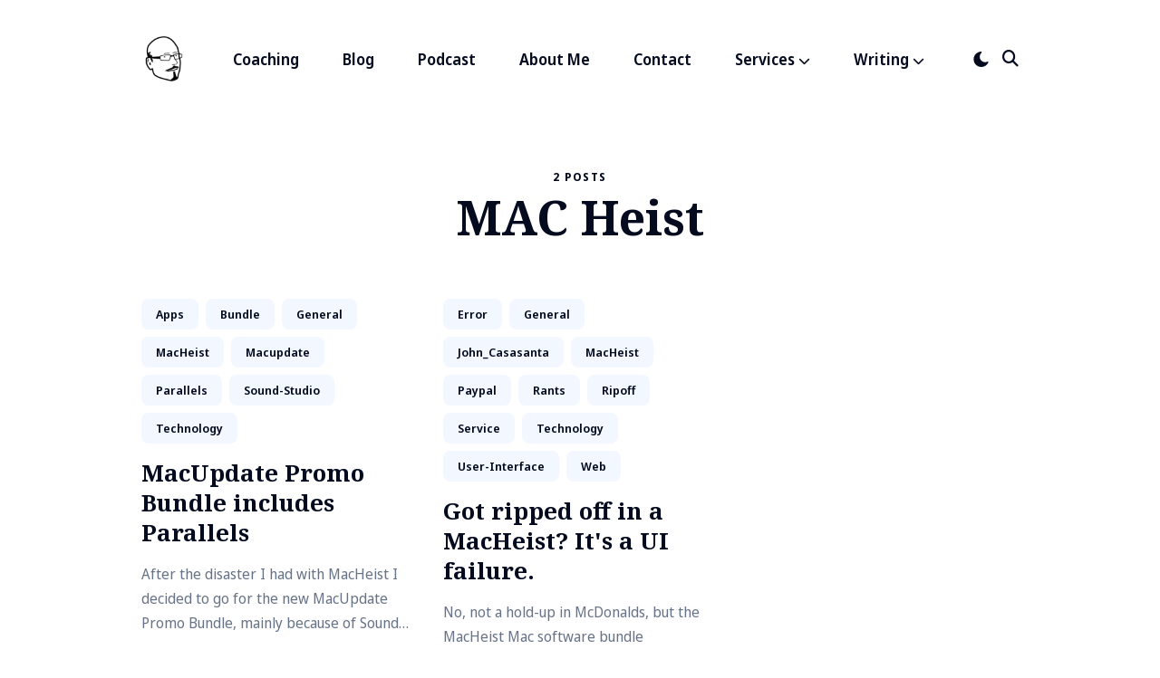

--- FILE ---
content_type: text/html; charset=utf-8
request_url: https://www.polaine.com/tags/macheist/
body_size: 35106
content:
<!DOCTYPE html><html lang="en-us"><head>
  <meta charset="utf-8">
  <meta http-equiv="X-UA-Compatible" content="IE=edge">
  <meta name="viewport" content="width=device-width, initial-scale=1">
  <link rel="icon" type="image/x-icon" href="/favicon.ico">

  <title>MAC heist | Andy Polaine</title>
  <meta name="description" content="">

  <link rel="alternate" type="application/rss+xml" href="https://polaine.com/tags/macheist/index.xml" title="Andy Polaine">
  

  
  <meta name="twitter:card" content="summary_large_image">
  <meta name="twitter:title" content="MacHeist | Andy Polaine">
  <meta name="twitter:description" content="Andy Polaine – Design Leadership Coach, Educator, Speaker, Writer, Podcaster">
  <meta name="twitter:image" content="https://polaine.com">

  
  <meta property="og:title" content="MacHeist | Andy Polaine">
  <meta property="og:description" content="Andy Polaine – Design Leadership Coach, Educator, Speaker, Writer, Podcaster">
  <meta property="og:image" content="https://polaine.com">

  
  <link rel="preconnect" href="https://fonts.gstatic.com">
  <link rel="preload" href="https://fonts.googleapis.com/css2?family=Noto+Sans+Display:wght@400;600;700&amp;family=Noto+Serif:wght@700&amp;display=swap" as="style">
  <link href="https://fonts.googleapis.com/css2?family=Noto+Sans+Display:wght@400;600;700&amp;family=Noto+Serif:wght@700&amp;display=swap" rel="stylesheet">

  

  
  
  <style>@charset "UTF-8";/*!------------------------------------------------------------------
[MAIN STYLESHEET]
-------------------------------------------------------------------*/:root{--brand-color:#0056fe;--white:#fff;--light-gray:#f0f0f0;--light-blue:#f3f7ff;--blue-gray:#677387;--gray:#9e9e9e;--dark:#0c101a;--dark-blue:#040b1f;--rgb-image-color:255, 255, 255;--image-gradient:linear-gradient(180deg, rgba(var(--rgb-image-color), 0.8), rgba(var(--rgb-image-color), 1));--background-color:var(--white);--background-alt-color:var(--light-blue);--text-color:var(--dark-blue);--text-alt-color:var(--blue-gray);--heading-font-color:var(--dark-blue);--link-color:var(--dark-blue);--link-color-hover:var(--dark-blue);--button-color:var(--white);--button-background-color:var(--dark);--button-background-hover:var(--brand-color);--border-color:var(--light-blue);--border-color-alt:#d8dde7;--th-color:var(--light-gray);--tr-color:var(--light-gray);--syntax-highlighting-background:#f3f3f3}:root[dark]{--brand-color:#0073ec;--white:#fff;--light-gray:#f0f0f0;--gray:#bdbdbd;--dark:#1f2934;--dark-blue:#161d26;--rgb-image-color:22, 29, 38;--image-gradient:linear-gradient(180deg, rgba(var(--rgb-image-color), 0.8), rgba(var(--rgb-image-color), 1));--background-color:var(--dark-blue);--background-alt-color:var(--dark);--text-color:var(--gray);--text-alt-color:var(--gray);--heading-font-color:var(--light-gray);--link-color:var(--light-gray);--link-color-hover:var(--light-gray);--button-color:var(--white);--button-background-color:var(--background-alt-color);--button-background-hover:var(--brand-color);--border-color:#252629;--border-color-alt:var(--dark-blue);--th-color:#18181d;--tr-color:#080b12;--syntax-highlighting-background:#080b12}.list-reset{list-style-type:none;margin:0;padding:0}.clearfix::after,.clearfix ::before{content:"";display:table;clear:both}.screen-reader-text{clip:rect(1px,1px,1px,1px);height:1px;overflow:hidden;position:absolute!important;width:1px;word-wrap:normal!important}/*!* Font Awesome Free 6.5.1 by @fontawesome - https://fontawesome.com
* License - https://fontawesome.com/license/free (Icons: CC BY 4.0, Fonts: SIL OFL 1.1, Code: MIT License)
* Copyright 2023 Fonticons, Inc.*/:host,:root{--fa-style-family-brands:"Font Awesome 6 Brands";--fa-font-brands:normal 400 1em/1 "Font Awesome 6 Brands"}@font-face{font-family:"font awesome 6 brands";font-style:normal;font-weight:400;font-display:block;src:url(https://cdnjs.cloudflare.com/ajax/libs/font-awesome/6.5.1/webfonts/fa-brands-400.woff2)format("woff2"),url(https://cdnjs.cloudflare.com/ajax/libs/font-awesome/6.5.1/webfonts/fa-brands-400.ttf)format("truetype")}.fab,.fa-brands{font-weight:400}.fa-monero:before{content:"\f3d0"}.fa-hooli:before{content:"\f427"}.fa-yelp:before{content:"\f1e9"}.fa-cc-visa:before{content:"\f1f0"}.fa-lastfm:before{content:"\f202"}.fa-shopware:before{content:"\f5b5"}.fa-creative-commons-nc:before{content:"\f4e8"}.fa-aws:before{content:"\f375"}.fa-redhat:before{content:"\f7bc"}.fa-yoast:before{content:"\f2b1"}.fa-cloudflare:before{content:"\e07d"}.fa-ups:before{content:"\f7e0"}.fa-pixiv:before{content:"\e640"}.fa-wpexplorer:before{content:"\f2de"}.fa-dyalog:before{content:"\f399"}.fa-bity:before{content:"\f37a"}.fa-stackpath:before{content:"\f842"}.fa-buysellads:before{content:"\f20d"}.fa-first-order:before{content:"\f2b0"}.fa-modx:before{content:"\f285"}.fa-guilded:before{content:"\e07e"}.fa-vnv:before{content:"\f40b"}.fa-square-js:before{content:"\f3b9"}.fa-js-square:before{content:"\f3b9"}.fa-microsoft:before{content:"\f3ca"}.fa-qq:before{content:"\f1d6"}.fa-orcid:before{content:"\f8d2"}.fa-java:before{content:"\f4e4"}.fa-invision:before{content:"\f7b0"}.fa-creative-commons-pd-alt:before{content:"\f4ed"}.fa-centercode:before{content:"\f380"}.fa-glide-g:before{content:"\f2a6"}.fa-drupal:before{content:"\f1a9"}.fa-hire-a-helper:before{content:"\f3b0"}.fa-creative-commons-by:before{content:"\f4e7"}.fa-unity:before{content:"\e049"}.fa-whmcs:before{content:"\f40d"}.fa-rocketchat:before{content:"\f3e8"}.fa-vk:before{content:"\f189"}.fa-untappd:before{content:"\f405"}.fa-mailchimp:before{content:"\f59e"}.fa-css3-alt:before{content:"\f38b"}.fa-square-reddit:before{content:"\f1a2"}.fa-reddit-square:before{content:"\f1a2"}.fa-vimeo-v:before{content:"\f27d"}.fa-contao:before{content:"\f26d"}.fa-square-font-awesome:before{content:"\e5ad"}.fa-deskpro:before{content:"\f38f"}.fa-brave:before{content:"\e63c"}.fa-sistrix:before{content:"\f3ee"}.fa-square-instagram:before{content:"\e055"}.fa-instagram-square:before{content:"\e055"}.fa-battle-net:before{content:"\f835"}.fa-the-red-yeti:before{content:"\f69d"}.fa-square-hacker-news:before{content:"\f3af"}.fa-hacker-news-square:before{content:"\f3af"}.fa-edge:before{content:"\f282"}.fa-threads:before{content:"\e618"}.fa-napster:before{content:"\f3d2"}.fa-square-snapchat:before{content:"\f2ad"}.fa-snapchat-square:before{content:"\f2ad"}.fa-google-plus-g:before{content:"\f0d5"}.fa-artstation:before{content:"\f77a"}.fa-markdown:before{content:"\f60f"}.fa-sourcetree:before{content:"\f7d3"}.fa-google-plus:before{content:"\f2b3"}.fa-diaspora:before{content:"\f791"}.fa-foursquare:before{content:"\f180"}.fa-stack-overflow:before{content:"\f16c"}.fa-github-alt:before{content:"\f113"}.fa-phoenix-squadron:before{content:"\f511"}.fa-pagelines:before{content:"\f18c"}.fa-algolia:before{content:"\f36c"}.fa-red-river:before{content:"\f3e3"}.fa-creative-commons-sa:before{content:"\f4ef"}.fa-safari:before{content:"\f267"}.fa-google:before{content:"\f1a0"}.fa-square-font-awesome-stroke:before{content:"\f35c"}.fa-font-awesome-alt:before{content:"\f35c"}.fa-atlassian:before{content:"\f77b"}.fa-linkedin-in:before{content:"\f0e1"}.fa-digital-ocean:before{content:"\f391"}.fa-nimblr:before{content:"\f5a8"}.fa-chromecast:before{content:"\f838"}.fa-evernote:before{content:"\f839"}.fa-hacker-news:before{content:"\f1d4"}.fa-creative-commons-sampling:before{content:"\f4f0"}.fa-adversal:before{content:"\f36a"}.fa-creative-commons:before{content:"\f25e"}.fa-watchman-monitoring:before{content:"\e087"}.fa-fonticons:before{content:"\f280"}.fa-weixin:before{content:"\f1d7"}.fa-shirtsinbulk:before{content:"\f214"}.fa-codepen:before{content:"\f1cb"}.fa-git-alt:before{content:"\f841"}.fa-lyft:before{content:"\f3c3"}.fa-rev:before{content:"\f5b2"}.fa-windows:before{content:"\f17a"}.fa-wizards-of-the-coast:before{content:"\f730"}.fa-square-viadeo:before{content:"\f2aa"}.fa-viadeo-square:before{content:"\f2aa"}.fa-meetup:before{content:"\f2e0"}.fa-centos:before{content:"\f789"}.fa-adn:before{content:"\f170"}.fa-cloudsmith:before{content:"\f384"}.fa-opensuse:before{content:"\e62b"}.fa-pied-piper-alt:before{content:"\f1a8"}.fa-square-dribbble:before{content:"\f397"}.fa-dribbble-square:before{content:"\f397"}.fa-codiepie:before{content:"\f284"}.fa-node:before{content:"\f419"}.fa-mix:before{content:"\f3cb"}.fa-steam:before{content:"\f1b6"}.fa-cc-apple-pay:before{content:"\f416"}.fa-scribd:before{content:"\f28a"}.fa-debian:before{content:"\e60b"}.fa-openid:before{content:"\f19b"}.fa-instalod:before{content:"\e081"}.fa-expeditedssl:before{content:"\f23e"}.fa-sellcast:before{content:"\f2da"}.fa-square-twitter:before{content:"\f081"}.fa-twitter-square:before{content:"\f081"}.fa-r-project:before{content:"\f4f7"}.fa-delicious:before{content:"\f1a5"}.fa-freebsd:before{content:"\f3a4"}.fa-vuejs:before{content:"\f41f"}.fa-accusoft:before{content:"\f369"}.fa-ioxhost:before{content:"\f208"}.fa-fonticons-fi:before{content:"\f3a2"}.fa-app-store:before{content:"\f36f"}.fa-cc-mastercard:before{content:"\f1f1"}.fa-itunes-note:before{content:"\f3b5"}.fa-golang:before{content:"\e40f"}.fa-kickstarter:before{content:"\f3bb"}.fa-grav:before{content:"\f2d6"}.fa-weibo:before{content:"\f18a"}.fa-uncharted:before{content:"\e084"}.fa-firstdraft:before{content:"\f3a1"}.fa-square-youtube:before{content:"\f431"}.fa-youtube-square:before{content:"\f431"}.fa-wikipedia-w:before{content:"\f266"}.fa-wpressr:before{content:"\f3e4"}.fa-rendact:before{content:"\f3e4"}.fa-angellist:before{content:"\f209"}.fa-galactic-republic:before{content:"\f50c"}.fa-nfc-directional:before{content:"\e530"}.fa-skype:before{content:"\f17e"}.fa-joget:before{content:"\f3b7"}.fa-fedora:before{content:"\f798"}.fa-stripe-s:before{content:"\f42a"}.fa-meta:before{content:"\e49b"}.fa-laravel:before{content:"\f3bd"}.fa-hotjar:before{content:"\f3b1"}.fa-bluetooth-b:before{content:"\f294"}.fa-square-letterboxd:before{content:"\e62e"}.fa-sticker-mule:before{content:"\f3f7"}.fa-creative-commons-zero:before{content:"\f4f3"}.fa-hips:before{content:"\f452"}.fa-behance:before{content:"\f1b4"}.fa-reddit:before{content:"\f1a1"}.fa-discord:before{content:"\f392"}.fa-chrome:before{content:"\f268"}.fa-app-store-ios:before{content:"\f370"}.fa-cc-discover:before{content:"\f1f2"}.fa-wpbeginner:before{content:"\f297"}.fa-confluence:before{content:"\f78d"}.fa-shoelace:before{content:"\e60c"}.fa-mdb:before{content:"\f8ca"}.fa-dochub:before{content:"\f394"}.fa-accessible-icon:before{content:"\f368"}.fa-ebay:before{content:"\f4f4"}.fa-amazon:before{content:"\f270"}.fa-unsplash:before{content:"\e07c"}.fa-yarn:before{content:"\f7e3"}.fa-square-steam:before{content:"\f1b7"}.fa-steam-square:before{content:"\f1b7"}.fa-500px:before{content:"\f26e"}.fa-square-vimeo:before{content:"\f194"}.fa-vimeo-square:before{content:"\f194"}.fa-asymmetrik:before{content:"\f372"}.fa-font-awesome:before{content:"\f2b4"}.fa-font-awesome-flag:before{content:"\f2b4"}.fa-font-awesome-logo-full:before{content:"\f2b4"}.fa-gratipay:before{content:"\f184"}.fa-apple:before{content:"\f179"}.fa-hive:before{content:"\e07f"}.fa-gitkraken:before{content:"\f3a6"}.fa-keybase:before{content:"\f4f5"}.fa-apple-pay:before{content:"\f415"}.fa-padlet:before{content:"\e4a0"}.fa-amazon-pay:before{content:"\f42c"}.fa-square-github:before{content:"\f092"}.fa-github-square:before{content:"\f092"}.fa-stumbleupon:before{content:"\f1a4"}.fa-fedex:before{content:"\f797"}.fa-phoenix-framework:before{content:"\f3dc"}.fa-shopify:before{content:"\e057"}.fa-neos:before{content:"\f612"}.fa-square-threads:before{content:"\e619"}.fa-hackerrank:before{content:"\f5f7"}.fa-researchgate:before{content:"\f4f8"}.fa-swift:before{content:"\f8e1"}.fa-angular:before{content:"\f420"}.fa-speakap:before{content:"\f3f3"}.fa-angrycreative:before{content:"\f36e"}.fa-y-combinator:before{content:"\f23b"}.fa-empire:before{content:"\f1d1"}.fa-envira:before{content:"\f299"}.fa-google-scholar:before{content:"\e63b"}.fa-square-gitlab:before{content:"\e5ae"}.fa-gitlab-square:before{content:"\e5ae"}.fa-studiovinari:before{content:"\f3f8"}.fa-pied-piper:before{content:"\f2ae"}.fa-wordpress:before{content:"\f19a"}.fa-product-hunt:before{content:"\f288"}.fa-firefox:before{content:"\f269"}.fa-linode:before{content:"\f2b8"}.fa-goodreads:before{content:"\f3a8"}.fa-square-odnoklassniki:before{content:"\f264"}.fa-odnoklassniki-square:before{content:"\f264"}.fa-jsfiddle:before{content:"\f1cc"}.fa-sith:before{content:"\f512"}.fa-themeisle:before{content:"\f2b2"}.fa-page4:before{content:"\f3d7"}.fa-hashnode:before{content:"\e499"}.fa-react:before{content:"\f41b"}.fa-cc-paypal:before{content:"\f1f4"}.fa-squarespace:before{content:"\f5be"}.fa-cc-stripe:before{content:"\f1f5"}.fa-creative-commons-share:before{content:"\f4f2"}.fa-bitcoin:before{content:"\f379"}.fa-keycdn:before{content:"\f3ba"}.fa-opera:before{content:"\f26a"}.fa-itch-io:before{content:"\f83a"}.fa-umbraco:before{content:"\f8e8"}.fa-galactic-senate:before{content:"\f50d"}.fa-ubuntu:before{content:"\f7df"}.fa-draft2digital:before{content:"\f396"}.fa-stripe:before{content:"\f429"}.fa-houzz:before{content:"\f27c"}.fa-gg:before{content:"\f260"}.fa-dhl:before{content:"\f790"}.fa-square-pinterest:before{content:"\f0d3"}.fa-pinterest-square:before{content:"\f0d3"}.fa-xing:before{content:"\f168"}.fa-blackberry:before{content:"\f37b"}.fa-creative-commons-pd:before{content:"\f4ec"}.fa-playstation:before{content:"\f3df"}.fa-quinscape:before{content:"\f459"}.fa-less:before{content:"\f41d"}.fa-blogger-b:before{content:"\f37d"}.fa-opencart:before{content:"\f23d"}.fa-vine:before{content:"\f1ca"}.fa-signal-messenger:before{content:"\e663"}.fa-paypal:before{content:"\f1ed"}.fa-gitlab:before{content:"\f296"}.fa-typo3:before{content:"\f42b"}.fa-reddit-alien:before{content:"\f281"}.fa-yahoo:before{content:"\f19e"}.fa-dailymotion:before{content:"\e052"}.fa-affiliatetheme:before{content:"\f36b"}.fa-pied-piper-pp:before{content:"\f1a7"}.fa-bootstrap:before{content:"\f836"}.fa-odnoklassniki:before{content:"\f263"}.fa-nfc-symbol:before{content:"\e531"}.fa-mintbit:before{content:"\e62f"}.fa-ethereum:before{content:"\f42e"}.fa-speaker-deck:before{content:"\f83c"}.fa-creative-commons-nc-eu:before{content:"\f4e9"}.fa-patreon:before{content:"\f3d9"}.fa-avianex:before{content:"\f374"}.fa-ello:before{content:"\f5f1"}.fa-gofore:before{content:"\f3a7"}.fa-bimobject:before{content:"\f378"}.fa-brave-reverse:before{content:"\e63d"}.fa-facebook-f:before{content:"\f39e"}.fa-square-google-plus:before{content:"\f0d4"}.fa-google-plus-square:before{content:"\f0d4"}.fa-mandalorian:before{content:"\f50f"}.fa-first-order-alt:before{content:"\f50a"}.fa-osi:before{content:"\f41a"}.fa-google-wallet:before{content:"\f1ee"}.fa-d-and-d-beyond:before{content:"\f6ca"}.fa-periscope:before{content:"\f3da"}.fa-fulcrum:before{content:"\f50b"}.fa-cloudscale:before{content:"\f383"}.fa-forumbee:before{content:"\f211"}.fa-mizuni:before{content:"\f3cc"}.fa-schlix:before{content:"\f3ea"}.fa-square-xing:before{content:"\f169"}.fa-xing-square:before{content:"\f169"}.fa-bandcamp:before{content:"\f2d5"}.fa-wpforms:before{content:"\f298"}.fa-cloudversify:before{content:"\f385"}.fa-usps:before{content:"\f7e1"}.fa-megaport:before{content:"\f5a3"}.fa-magento:before{content:"\f3c4"}.fa-spotify:before{content:"\f1bc"}.fa-optin-monster:before{content:"\f23c"}.fa-fly:before{content:"\f417"}.fa-aviato:before{content:"\f421"}.fa-itunes:before{content:"\f3b4"}.fa-cuttlefish:before{content:"\f38c"}.fa-blogger:before{content:"\f37c"}.fa-flickr:before{content:"\f16e"}.fa-viber:before{content:"\f409"}.fa-soundcloud:before{content:"\f1be"}.fa-digg:before{content:"\f1a6"}.fa-tencent-weibo:before{content:"\f1d5"}.fa-letterboxd:before{content:"\e62d"}.fa-symfony:before{content:"\f83d"}.fa-maxcdn:before{content:"\f136"}.fa-etsy:before{content:"\f2d7"}.fa-facebook-messenger:before{content:"\f39f"}.fa-audible:before{content:"\f373"}.fa-think-peaks:before{content:"\f731"}.fa-bilibili:before{content:"\e3d9"}.fa-erlang:before{content:"\f39d"}.fa-x-twitter:before{content:"\e61b"}.fa-cotton-bureau:before{content:"\f89e"}.fa-dashcube:before{content:"\f210"}.fa-42-group:before{content:"\e080"}.fa-innosoft:before{content:"\e080"}.fa-stack-exchange:before{content:"\f18d"}.fa-elementor:before{content:"\f430"}.fa-square-pied-piper:before{content:"\e01e"}.fa-pied-piper-square:before{content:"\e01e"}.fa-creative-commons-nd:before{content:"\f4eb"}.fa-palfed:before{content:"\f3d8"}.fa-superpowers:before{content:"\f2dd"}.fa-resolving:before{content:"\f3e7"}.fa-xbox:before{content:"\f412"}.fa-searchengin:before{content:"\f3eb"}.fa-tiktok:before{content:"\e07b"}.fa-square-facebook:before{content:"\f082"}.fa-facebook-square:before{content:"\f082"}.fa-renren:before{content:"\f18b"}.fa-linux:before{content:"\f17c"}.fa-glide:before{content:"\f2a5"}.fa-linkedin:before{content:"\f08c"}.fa-hubspot:before{content:"\f3b2"}.fa-deploydog:before{content:"\f38e"}.fa-twitch:before{content:"\f1e8"}.fa-ravelry:before{content:"\f2d9"}.fa-mixer:before{content:"\e056"}.fa-square-lastfm:before{content:"\f203"}.fa-lastfm-square:before{content:"\f203"}.fa-vimeo:before{content:"\f40a"}.fa-mendeley:before{content:"\f7b3"}.fa-uniregistry:before{content:"\f404"}.fa-figma:before{content:"\f799"}.fa-creative-commons-remix:before{content:"\f4ee"}.fa-cc-amazon-pay:before{content:"\f42d"}.fa-dropbox:before{content:"\f16b"}.fa-instagram:before{content:"\f16d"}.fa-cmplid:before{content:"\e360"}.fa-upwork:before{content:"\e641"}.fa-facebook:before{content:"\f09a"}.fa-gripfire:before{content:"\f3ac"}.fa-jedi-order:before{content:"\f50e"}.fa-uikit:before{content:"\f403"}.fa-fort-awesome-alt:before{content:"\f3a3"}.fa-phabricator:before{content:"\f3db"}.fa-ussunnah:before{content:"\f407"}.fa-earlybirds:before{content:"\f39a"}.fa-trade-federation:before{content:"\f513"}.fa-autoprefixer:before{content:"\f41c"}.fa-whatsapp:before{content:"\f232"}.fa-slideshare:before{content:"\f1e7"}.fa-google-play:before{content:"\f3ab"}.fa-viadeo:before{content:"\f2a9"}.fa-line:before{content:"\f3c0"}.fa-google-drive:before{content:"\f3aa"}.fa-servicestack:before{content:"\f3ec"}.fa-simplybuilt:before{content:"\f215"}.fa-bitbucket:before{content:"\f171"}.fa-imdb:before{content:"\f2d8"}.fa-deezer:before{content:"\e077"}.fa-raspberry-pi:before{content:"\f7bb"}.fa-jira:before{content:"\f7b1"}.fa-docker:before{content:"\f395"}.fa-screenpal:before{content:"\e570"}.fa-bluetooth:before{content:"\f293"}.fa-gitter:before{content:"\f426"}.fa-d-and-d:before{content:"\f38d"}.fa-microblog:before{content:"\e01a"}.fa-cc-diners-club:before{content:"\f24c"}.fa-gg-circle:before{content:"\f261"}.fa-pied-piper-hat:before{content:"\f4e5"}.fa-kickstarter-k:before{content:"\f3bc"}.fa-yandex:before{content:"\f413"}.fa-readme:before{content:"\f4d5"}.fa-html5:before{content:"\f13b"}.fa-sellsy:before{content:"\f213"}.fa-sass:before{content:"\f41e"}.fa-wirsindhandwerk:before{content:"\e2d0"}.fa-wsh:before{content:"\e2d0"}.fa-buromobelexperte:before{content:"\f37f"}.fa-salesforce:before{content:"\f83b"}.fa-octopus-deploy:before{content:"\e082"}.fa-medapps:before{content:"\f3c6"}.fa-ns8:before{content:"\f3d5"}.fa-pinterest-p:before{content:"\f231"}.fa-apper:before{content:"\f371"}.fa-fort-awesome:before{content:"\f286"}.fa-waze:before{content:"\f83f"}.fa-cc-jcb:before{content:"\f24b"}.fa-snapchat:before{content:"\f2ab"}.fa-snapchat-ghost:before{content:"\f2ab"}.fa-fantasy-flight-games:before{content:"\f6dc"}.fa-rust:before{content:"\e07a"}.fa-wix:before{content:"\f5cf"}.fa-square-behance:before{content:"\f1b5"}.fa-behance-square:before{content:"\f1b5"}.fa-supple:before{content:"\f3f9"}.fa-webflow:before{content:"\e65c"}.fa-rebel:before{content:"\f1d0"}.fa-css3:before{content:"\f13c"}.fa-staylinked:before{content:"\f3f5"}.fa-kaggle:before{content:"\f5fa"}.fa-space-awesome:before{content:"\e5ac"}.fa-deviantart:before{content:"\f1bd"}.fa-cpanel:before{content:"\f388"}.fa-goodreads-g:before{content:"\f3a9"}.fa-square-git:before{content:"\f1d2"}.fa-git-square:before{content:"\f1d2"}.fa-square-tumblr:before{content:"\f174"}.fa-tumblr-square:before{content:"\f174"}.fa-trello:before{content:"\f181"}.fa-creative-commons-nc-jp:before{content:"\f4ea"}.fa-get-pocket:before{content:"\f265"}.fa-perbyte:before{content:"\e083"}.fa-grunt:before{content:"\f3ad"}.fa-weebly:before{content:"\f5cc"}.fa-connectdevelop:before{content:"\f20e"}.fa-leanpub:before{content:"\f212"}.fa-black-tie:before{content:"\f27e"}.fa-themeco:before{content:"\f5c6"}.fa-python:before{content:"\f3e2"}.fa-android:before{content:"\f17b"}.fa-bots:before{content:"\e340"}.fa-free-code-camp:before{content:"\f2c5"}.fa-hornbill:before{content:"\f592"}.fa-js:before{content:"\f3b8"}.fa-ideal:before{content:"\e013"}.fa-git:before{content:"\f1d3"}.fa-dev:before{content:"\f6cc"}.fa-sketch:before{content:"\f7c6"}.fa-yandex-international:before{content:"\f414"}.fa-cc-amex:before{content:"\f1f3"}.fa-uber:before{content:"\f402"}.fa-github:before{content:"\f09b"}.fa-php:before{content:"\f457"}.fa-alipay:before{content:"\f642"}.fa-youtube:before{content:"\f167"}.fa-skyatlas:before{content:"\f216"}.fa-firefox-browser:before{content:"\e007"}.fa-replyd:before{content:"\f3e6"}.fa-suse:before{content:"\f7d6"}.fa-jenkins:before{content:"\f3b6"}.fa-twitter:before{content:"\f099"}.fa-rockrms:before{content:"\f3e9"}.fa-pinterest:before{content:"\f0d2"}.fa-buffer:before{content:"\f837"}.fa-npm:before{content:"\f3d4"}.fa-yammer:before{content:"\f840"}.fa-btc:before{content:"\f15a"}.fa-dribbble:before{content:"\f17d"}.fa-stumbleupon-circle:before{content:"\f1a3"}.fa-internet-explorer:before{content:"\f26b"}.fa-stubber:before{content:"\e5c7"}.fa-telegram:before{content:"\f2c6"}.fa-telegram-plane:before{content:"\f2c6"}.fa-old-republic:before{content:"\f510"}.fa-odysee:before{content:"\e5c6"}.fa-square-whatsapp:before{content:"\f40c"}.fa-whatsapp-square:before{content:"\f40c"}.fa-node-js:before{content:"\f3d3"}.fa-edge-legacy:before{content:"\e078"}.fa-slack:before{content:"\f198"}.fa-slack-hash:before{content:"\f198"}.fa-medrt:before{content:"\f3c8"}.fa-usb:before{content:"\f287"}.fa-tumblr:before{content:"\f173"}.fa-vaadin:before{content:"\f408"}.fa-quora:before{content:"\f2c4"}.fa-square-x-twitter:before{content:"\e61a"}.fa-reacteurope:before{content:"\f75d"}.fa-medium:before{content:"\f23a"}.fa-medium-m:before{content:"\f23a"}.fa-amilia:before{content:"\f36d"}.fa-mixcloud:before{content:"\f289"}.fa-flipboard:before{content:"\f44d"}.fa-viacoin:before{content:"\f237"}.fa-critical-role:before{content:"\f6c9"}.fa-sitrox:before{content:"\e44a"}.fa-discourse:before{content:"\f393"}.fa-joomla:before{content:"\f1aa"}.fa-mastodon:before{content:"\f4f6"}.fa-airbnb:before{content:"\f834"}.fa-wolf-pack-battalion:before{content:"\f514"}.fa-buy-n-large:before{content:"\f8a6"}.fa-gulp:before{content:"\f3ae"}.fa-creative-commons-sampling-plus:before{content:"\f4f1"}.fa-strava:before{content:"\f428"}.fa-ember:before{content:"\f423"}.fa-canadian-maple-leaf:before{content:"\f785"}.fa-teamspeak:before{content:"\f4f9"}.fa-pushed:before{content:"\f3e1"}.fa-wordpress-simple:before{content:"\f411"}.fa-nutritionix:before{content:"\f3d6"}.fa-wodu:before{content:"\e088"}.fa-google-pay:before{content:"\e079"}.fa-intercom:before{content:"\f7af"}.fa-zhihu:before{content:"\f63f"}.fa-korvue:before{content:"\f42f"}.fa-pix:before{content:"\e43a"}.fa-steam-symbol:before{content:"\f3f6"}/*!* Font Awesome Free 6.5.1 by @fontawesome - https://fontawesome.com
* License - https://fontawesome.com/license/free (Icons: CC BY 4.0, Fonts: SIL OFL 1.1, Code: MIT License)
* Copyright 2023 Fonticons, Inc.*/:host,:root{--fa-style-family-classic:"Font Awesome 6 Free";--fa-font-solid:normal 900 1em/1 "Font Awesome 6 Free"}@font-face{font-family:"font awesome 6 free";font-style:normal;font-weight:900;font-display:block;src:url(https://cdnjs.cloudflare.com/ajax/libs/font-awesome/6.5.1/webfonts/fa-solid-900.woff2)format("woff2"),url(https://cdnjs.cloudflare.com/ajax/libs/font-awesome/6.5.1/webfonts/fa-solid-900.ttf)format("truetype")}.fas,.fa-solid{font-weight:900}/*!* Font Awesome Free 6.5.1 by @fontawesome - https://fontawesome.com
* License - https://fontawesome.com/license/free (Icons: CC BY 4.0, Fonts: SIL OFL 1.1, Code: MIT License)
* Copyright 2023 Fonticons, Inc.*/:host,:root{--fa-style-family-classic:"Font Awesome 6 Free";--fa-font-regular:normal 400 1em/1 "Font Awesome 6 Free"}@font-face{font-family:"font awesome 6 free";font-style:normal;font-weight:400;font-display:block;src:url(https://cdnjs.cloudflare.com/ajax/libs/font-awesome/6.5.1/webfonts/fa-regular-400.woff2)format("woff2"),url(https://cdnjs.cloudflare.com/ajax/libs/font-awesome/6.5.1/webfonts/fa-regular-400.ttf)format("truetype")}.fa-regular,.far{font-weight:400}/*!* Font Awesome Free 6.5.1 by @fontawesome - https://fontawesome.com
* License - https://fontawesome.com/license/free (Icons: CC BY 4.0, Fonts: SIL OFL 1.1, Code: MIT License)
* Copyright 2023 Fonticons, Inc.*/.fa{font-family:var(--fa-style-family,"Font Awesome 6 Free");font-weight:var(--fa-style,900)}.fa,.fa-classic,.fa-sharp,.fas,.fa-solid,.far,.fa-regular,.fab,.fa-brands{-moz-osx-font-smoothing:grayscale;-webkit-font-smoothing:antialiased;display:var(--fa-display,inline-block);font-style:normal;font-variant:normal;line-height:1;text-rendering:auto}.fas,.fa-classic,.fa-solid,.far,.fa-regular{font-family:'font awesome 6 free'}.fab,.fa-brands{font-family:'font awesome 6 brands'}.fa-1x{font-size:1em}.fa-2x{font-size:2em}.fa-3x{font-size:3em}.fa-4x{font-size:4em}.fa-5x{font-size:5em}.fa-6x{font-size:6em}.fa-7x{font-size:7em}.fa-8x{font-size:8em}.fa-9x{font-size:9em}.fa-10x{font-size:10em}.fa-2xs{font-size:.625em;line-height:.1em;vertical-align:.225em}.fa-xs{font-size:.75em;line-height:.08333em;vertical-align:.125em}.fa-sm{font-size:.875em;line-height:.07143em;vertical-align:.05357em}.fa-lg{font-size:1.25em;line-height:.05em;vertical-align:-.075em}.fa-xl{font-size:1.5em;line-height:.04167em;vertical-align:-.125em}.fa-2xl{font-size:2em;line-height:.03125em;vertical-align:-.1875em}.fa-fw{text-align:center;width:1.25em}.fa-ul{list-style-type:none;margin-left:var(--fa-li-margin,2.5em);padding-left:0}.fa-ul>li{position:relative}.fa-li{left:calc(var(--fa-li-width,2em) * -1);position:absolute;text-align:center;width:var(--fa-li-width,2em);line-height:inherit}.fa-border{border-color:var(--fa-border-color,#eee);border-radius:var(--fa-border-radius,.1em);border-style:var(--fa-border-style,solid);border-width:var(--fa-border-width,.08em);padding:var(--fa-border-padding,.2em .25em .15em)}.fa-pull-left{float:left;margin-right:var(--fa-pull-margin,.3em)}.fa-pull-right{float:right;margin-left:var(--fa-pull-margin,.3em)}.fa-beat{-webkit-animation-name:fa-beat;animation-name:fa-beat;-webkit-animation-delay:var(--fa-animation-delay,0s);animation-delay:var(--fa-animation-delay,0s);-webkit-animation-direction:var(--fa-animation-direction,normal);animation-direction:var(--fa-animation-direction,normal);-webkit-animation-duration:var(--fa-animation-duration,1s);animation-duration:var(--fa-animation-duration,1s);-webkit-animation-iteration-count:var(--fa-animation-iteration-count,infinite);animation-iteration-count:var(--fa-animation-iteration-count,infinite);-webkit-animation-timing-function:var(--fa-animation-timing,ease-in-out);animation-timing-function:var(--fa-animation-timing,ease-in-out)}.fa-bounce{-webkit-animation-name:fa-bounce;animation-name:fa-bounce;-webkit-animation-delay:var(--fa-animation-delay,0s);animation-delay:var(--fa-animation-delay,0s);-webkit-animation-direction:var(--fa-animation-direction,normal);animation-direction:var(--fa-animation-direction,normal);-webkit-animation-duration:var(--fa-animation-duration,1s);animation-duration:var(--fa-animation-duration,1s);-webkit-animation-iteration-count:var(--fa-animation-iteration-count,infinite);animation-iteration-count:var(--fa-animation-iteration-count,infinite);-webkit-animation-timing-function:var(--fa-animation-timing,cubic-bezier(.28,.84,.42,1));animation-timing-function:var(--fa-animation-timing,cubic-bezier(.28,.84,.42,1))}.fa-fade{-webkit-animation-name:fa-fade;animation-name:fa-fade;-webkit-animation-delay:var(--fa-animation-delay,0s);animation-delay:var(--fa-animation-delay,0s);-webkit-animation-direction:var(--fa-animation-direction,normal);animation-direction:var(--fa-animation-direction,normal);-webkit-animation-duration:var(--fa-animation-duration,1s);animation-duration:var(--fa-animation-duration,1s);-webkit-animation-iteration-count:var(--fa-animation-iteration-count,infinite);animation-iteration-count:var(--fa-animation-iteration-count,infinite);-webkit-animation-timing-function:var(--fa-animation-timing,cubic-bezier(.4,0,.6,1));animation-timing-function:var(--fa-animation-timing,cubic-bezier(.4,0,.6,1))}.fa-beat-fade{-webkit-animation-name:fa-beat-fade;animation-name:fa-beat-fade;-webkit-animation-delay:var(--fa-animation-delay,0s);animation-delay:var(--fa-animation-delay,0s);-webkit-animation-direction:var(--fa-animation-direction,normal);animation-direction:var(--fa-animation-direction,normal);-webkit-animation-duration:var(--fa-animation-duration,1s);animation-duration:var(--fa-animation-duration,1s);-webkit-animation-iteration-count:var(--fa-animation-iteration-count,infinite);animation-iteration-count:var(--fa-animation-iteration-count,infinite);-webkit-animation-timing-function:var(--fa-animation-timing,cubic-bezier(.4,0,.6,1));animation-timing-function:var(--fa-animation-timing,cubic-bezier(.4,0,.6,1))}.fa-flip{-webkit-animation-name:fa-flip;animation-name:fa-flip;-webkit-animation-delay:var(--fa-animation-delay,0s);animation-delay:var(--fa-animation-delay,0s);-webkit-animation-direction:var(--fa-animation-direction,normal);animation-direction:var(--fa-animation-direction,normal);-webkit-animation-duration:var(--fa-animation-duration,1s);animation-duration:var(--fa-animation-duration,1s);-webkit-animation-iteration-count:var(--fa-animation-iteration-count,infinite);animation-iteration-count:var(--fa-animation-iteration-count,infinite);-webkit-animation-timing-function:var(--fa-animation-timing,ease-in-out);animation-timing-function:var(--fa-animation-timing,ease-in-out)}.fa-shake{-webkit-animation-name:fa-shake;animation-name:fa-shake;-webkit-animation-delay:var(--fa-animation-delay,0s);animation-delay:var(--fa-animation-delay,0s);-webkit-animation-direction:var(--fa-animation-direction,normal);animation-direction:var(--fa-animation-direction,normal);-webkit-animation-duration:var(--fa-animation-duration,1s);animation-duration:var(--fa-animation-duration,1s);-webkit-animation-iteration-count:var(--fa-animation-iteration-count,infinite);animation-iteration-count:var(--fa-animation-iteration-count,infinite);-webkit-animation-timing-function:var(--fa-animation-timing,linear);animation-timing-function:var(--fa-animation-timing,linear)}.fa-spin{-webkit-animation-name:fa-spin;animation-name:fa-spin;-webkit-animation-delay:var(--fa-animation-delay,0s);animation-delay:var(--fa-animation-delay,0s);-webkit-animation-direction:var(--fa-animation-direction,normal);animation-direction:var(--fa-animation-direction,normal);-webkit-animation-duration:var(--fa-animation-duration,2s);animation-duration:var(--fa-animation-duration,2s);-webkit-animation-iteration-count:var(--fa-animation-iteration-count,infinite);animation-iteration-count:var(--fa-animation-iteration-count,infinite);-webkit-animation-timing-function:var(--fa-animation-timing,linear);animation-timing-function:var(--fa-animation-timing,linear)}.fa-spin-reverse{--fa-animation-direction:reverse}.fa-pulse,.fa-spin-pulse{-webkit-animation-name:fa-spin;animation-name:fa-spin;-webkit-animation-direction:var(--fa-animation-direction,normal);animation-direction:var(--fa-animation-direction,normal);-webkit-animation-duration:var(--fa-animation-duration,1s);animation-duration:var(--fa-animation-duration,1s);-webkit-animation-iteration-count:var(--fa-animation-iteration-count,infinite);animation-iteration-count:var(--fa-animation-iteration-count,infinite);-webkit-animation-timing-function:var(--fa-animation-timing,steps(8));animation-timing-function:var(--fa-animation-timing,steps(8))}@media(prefers-reduced-motion:reduce){.fa-beat,.fa-bounce,.fa-fade,.fa-beat-fade,.fa-flip,.fa-pulse,.fa-shake,.fa-spin,.fa-spin-pulse{-webkit-animation-delay:-1ms;animation-delay:-1ms;-webkit-animation-duration:1ms;animation-duration:1ms;-webkit-animation-iteration-count:1;animation-iteration-count:1;-webkit-transition-delay:0s;transition-delay:0s;-webkit-transition-duration:0s;transition-duration:0s}}@-webkit-keyframes fa-beat{0%,90%{-webkit-transform:scale(1);transform:scale(1)}45%{-webkit-transform:scale(var(--fa-beat-scale,1.25));transform:scale(var(--fa-beat-scale,1.25))}}@keyframes fa-beat{0%,90%{-webkit-transform:scale(1);transform:scale(1)}45%{-webkit-transform:scale(var(--fa-beat-scale,1.25));transform:scale(var(--fa-beat-scale,1.25))}}@-webkit-keyframes fa-bounce{0%{-webkit-transform:scale(1,1)translateY(0);transform:scale(1,1)translateY(0)}10%{-webkit-transform:scale(var(--fa-bounce-start-scale-x,1.1),var(--fa-bounce-start-scale-y,.9))translateY(0);transform:scale(var(--fa-bounce-start-scale-x,1.1),var(--fa-bounce-start-scale-y,.9))translateY(0)}30%{-webkit-transform:scale(var(--fa-bounce-jump-scale-x,.9),var(--fa-bounce-jump-scale-y,1.1))translateY(var(--fa-bounce-height,-.5em));transform:scale(var(--fa-bounce-jump-scale-x,.9),var(--fa-bounce-jump-scale-y,1.1))translateY(var(--fa-bounce-height,-.5em))}50%{-webkit-transform:scale(var(--fa-bounce-land-scale-x,1.05),var(--fa-bounce-land-scale-y,.95))translateY(0);transform:scale(var(--fa-bounce-land-scale-x,1.05),var(--fa-bounce-land-scale-y,.95))translateY(0)}57%{-webkit-transform:scale(1,1)translateY(var(--fa-bounce-rebound,-.125em));transform:scale(1,1)translateY(var(--fa-bounce-rebound,-.125em))}64%{-webkit-transform:scale(1,1)translateY(0);transform:scale(1,1)translateY(0)}100%{-webkit-transform:scale(1,1)translateY(0);transform:scale(1,1)translateY(0)}}@keyframes fa-bounce{0%{-webkit-transform:scale(1,1)translateY(0);transform:scale(1,1)translateY(0)}10%{-webkit-transform:scale(var(--fa-bounce-start-scale-x,1.1),var(--fa-bounce-start-scale-y,.9))translateY(0);transform:scale(var(--fa-bounce-start-scale-x,1.1),var(--fa-bounce-start-scale-y,.9))translateY(0)}30%{-webkit-transform:scale(var(--fa-bounce-jump-scale-x,.9),var(--fa-bounce-jump-scale-y,1.1))translateY(var(--fa-bounce-height,-.5em));transform:scale(var(--fa-bounce-jump-scale-x,.9),var(--fa-bounce-jump-scale-y,1.1))translateY(var(--fa-bounce-height,-.5em))}50%{-webkit-transform:scale(var(--fa-bounce-land-scale-x,1.05),var(--fa-bounce-land-scale-y,.95))translateY(0);transform:scale(var(--fa-bounce-land-scale-x,1.05),var(--fa-bounce-land-scale-y,.95))translateY(0)}57%{-webkit-transform:scale(1,1)translateY(var(--fa-bounce-rebound,-.125em));transform:scale(1,1)translateY(var(--fa-bounce-rebound,-.125em))}64%{-webkit-transform:scale(1,1)translateY(0);transform:scale(1,1)translateY(0)}100%{-webkit-transform:scale(1,1)translateY(0);transform:scale(1,1)translateY(0)}}@-webkit-keyframes fa-fade{50%{opacity:var(--fa-fade-opacity,.4)}}@keyframes fa-fade{50%{opacity:var(--fa-fade-opacity,.4)}}@-webkit-keyframes fa-beat-fade{0%,100%{opacity:var(--fa-beat-fade-opacity,.4);-webkit-transform:scale(1);transform:scale(1)}50%{opacity:1;-webkit-transform:scale(var(--fa-beat-fade-scale,1.125));transform:scale(var(--fa-beat-fade-scale,1.125))}}@keyframes fa-beat-fade{0%,100%{opacity:var(--fa-beat-fade-opacity,.4);-webkit-transform:scale(1);transform:scale(1)}50%{opacity:1;-webkit-transform:scale(var(--fa-beat-fade-scale,1.125));transform:scale(var(--fa-beat-fade-scale,1.125))}}@-webkit-keyframes fa-flip{50%{-webkit-transform:rotate3d(var(--fa-flip-x,0),var(--fa-flip-y,1),var(--fa-flip-z,0),var(--fa-flip-angle,-180deg));transform:rotate3d(var(--fa-flip-x,0),var(--fa-flip-y,1),var(--fa-flip-z,0),var(--fa-flip-angle,-180deg))}}@keyframes fa-flip{50%{-webkit-transform:rotate3d(var(--fa-flip-x,0),var(--fa-flip-y,1),var(--fa-flip-z,0),var(--fa-flip-angle,-180deg));transform:rotate3d(var(--fa-flip-x,0),var(--fa-flip-y,1),var(--fa-flip-z,0),var(--fa-flip-angle,-180deg))}}@-webkit-keyframes fa-shake{0%{-webkit-transform:rotate(-15deg);transform:rotate(-15deg)}4%{-webkit-transform:rotate(15deg);transform:rotate(15deg)}8%,24%{-webkit-transform:rotate(-18deg);transform:rotate(-18deg)}12%,28%{-webkit-transform:rotate(18deg);transform:rotate(18deg)}16%{-webkit-transform:rotate(-22deg);transform:rotate(-22deg)}20%{-webkit-transform:rotate(22deg);transform:rotate(22deg)}32%{-webkit-transform:rotate(-12deg);transform:rotate(-12deg)}36%{-webkit-transform:rotate(12deg);transform:rotate(12deg)}40%,100%{-webkit-transform:rotate(0);transform:rotate(0)}}@keyframes fa-shake{0%{-webkit-transform:rotate(-15deg);transform:rotate(-15deg)}4%{-webkit-transform:rotate(15deg);transform:rotate(15deg)}8%,24%{-webkit-transform:rotate(-18deg);transform:rotate(-18deg)}12%,28%{-webkit-transform:rotate(18deg);transform:rotate(18deg)}16%{-webkit-transform:rotate(-22deg);transform:rotate(-22deg)}20%{-webkit-transform:rotate(22deg);transform:rotate(22deg)}32%{-webkit-transform:rotate(-12deg);transform:rotate(-12deg)}36%{-webkit-transform:rotate(12deg);transform:rotate(12deg)}40%,100%{-webkit-transform:rotate(0);transform:rotate(0)}}@-webkit-keyframes fa-spin{0%{-webkit-transform:rotate(0);transform:rotate(0)}100%{-webkit-transform:rotate(360deg);transform:rotate(360deg)}}@keyframes fa-spin{0%{-webkit-transform:rotate(0);transform:rotate(0)}100%{-webkit-transform:rotate(360deg);transform:rotate(360deg)}}.fa-rotate-90{-webkit-transform:rotate(90deg);transform:rotate(90deg)}.fa-rotate-180{-webkit-transform:rotate(180deg);transform:rotate(180deg)}.fa-rotate-270{-webkit-transform:rotate(270deg);transform:rotate(270deg)}.fa-flip-horizontal{-webkit-transform:scale(-1,1);transform:scale(-1,1)}.fa-flip-vertical{-webkit-transform:scale(1,-1);transform:scale(1,-1)}.fa-flip-both,.fa-flip-horizontal.fa-flip-vertical{-webkit-transform:scale(-1,-1);transform:scale(-1,-1)}.fa-rotate-by{-webkit-transform:rotate(var(--fa-rotate-angle,none));transform:rotate(var(--fa-rotate-angle,none))}.fa-stack{display:inline-block;height:2em;line-height:2em;position:relative;vertical-align:middle;width:2.5em}.fa-stack-1x,.fa-stack-2x{left:0;position:absolute;text-align:center;width:100%;z-index:var(--fa-stack-z-index,auto)}.fa-stack-1x{line-height:inherit}.fa-stack-2x{font-size:2em}.fa-inverse{color:var(--fa-inverse,#fff)}.fa-0::before{content:"\30"}.fa-1::before{content:"\31"}.fa-2::before{content:"\32"}.fa-3::before{content:"\33"}.fa-4::before{content:"\34"}.fa-5::before{content:"\35"}.fa-6::before{content:"\36"}.fa-7::before{content:"\37"}.fa-8::before{content:"\38"}.fa-9::before{content:"\39"}.fa-fill-drip::before{content:"\f576"}.fa-arrows-to-circle::before{content:"\e4bd"}.fa-circle-chevron-right::before{content:"\f138"}.fa-chevron-circle-right::before{content:"\f138"}.fa-at::before{content:"\40"}.fa-trash-can::before{content:"\f2ed"}.fa-trash-alt::before{content:"\f2ed"}.fa-text-height::before{content:"\f034"}.fa-user-xmark::before{content:"\f235"}.fa-user-times::before{content:"\f235"}.fa-stethoscope::before{content:"\f0f1"}.fa-message::before{content:"\f27a"}.fa-comment-alt::before{content:"\f27a"}.fa-info::before{content:"\f129"}.fa-down-left-and-up-right-to-center::before{content:"\f422"}.fa-compress-alt::before{content:"\f422"}.fa-explosion::before{content:"\e4e9"}.fa-file-lines::before{content:"\f15c"}.fa-file-alt::before{content:"\f15c"}.fa-file-text::before{content:"\f15c"}.fa-wave-square::before{content:"\f83e"}.fa-ring::before{content:"\f70b"}.fa-building-un::before{content:"\e4d9"}.fa-dice-three::before{content:"\f527"}.fa-calendar-days::before{content:"\f073"}.fa-calendar-alt::before{content:"\f073"}.fa-anchor-circle-check::before{content:"\e4aa"}.fa-building-circle-arrow-right::before{content:"\e4d1"}.fa-volleyball::before{content:"\f45f"}.fa-volleyball-ball::before{content:"\f45f"}.fa-arrows-up-to-line::before{content:"\e4c2"}.fa-sort-down::before{content:"\f0dd"}.fa-sort-desc::before{content:"\f0dd"}.fa-circle-minus::before{content:"\f056"}.fa-minus-circle::before{content:"\f056"}.fa-door-open::before{content:"\f52b"}.fa-right-from-bracket::before{content:"\f2f5"}.fa-sign-out-alt::before{content:"\f2f5"}.fa-atom::before{content:"\f5d2"}.fa-soap::before{content:"\e06e"}.fa-icons::before{content:"\f86d"}.fa-heart-music-camera-bolt::before{content:"\f86d"}.fa-microphone-lines-slash::before{content:"\f539"}.fa-microphone-alt-slash::before{content:"\f539"}.fa-bridge-circle-check::before{content:"\e4c9"}.fa-pump-medical::before{content:"\e06a"}.fa-fingerprint::before{content:"\f577"}.fa-hand-point-right::before{content:"\f0a4"}.fa-magnifying-glass-location::before{content:"\f689"}.fa-search-location::before{content:"\f689"}.fa-forward-step::before{content:"\f051"}.fa-step-forward::before{content:"\f051"}.fa-face-smile-beam::before{content:"\f5b8"}.fa-smile-beam::before{content:"\f5b8"}.fa-flag-checkered::before{content:"\f11e"}.fa-football::before{content:"\f44e"}.fa-football-ball::before{content:"\f44e"}.fa-school-circle-exclamation::before{content:"\e56c"}.fa-crop::before{content:"\f125"}.fa-angles-down::before{content:"\f103"}.fa-angle-double-down::before{content:"\f103"}.fa-users-rectangle::before{content:"\e594"}.fa-people-roof::before{content:"\e537"}.fa-people-line::before{content:"\e534"}.fa-beer-mug-empty::before{content:"\f0fc"}.fa-beer::before{content:"\f0fc"}.fa-diagram-predecessor::before{content:"\e477"}.fa-arrow-up-long::before{content:"\f176"}.fa-long-arrow-up::before{content:"\f176"}.fa-fire-flame-simple::before{content:"\f46a"}.fa-burn::before{content:"\f46a"}.fa-person::before{content:"\f183"}.fa-male::before{content:"\f183"}.fa-laptop::before{content:"\f109"}.fa-file-csv::before{content:"\f6dd"}.fa-menorah::before{content:"\f676"}.fa-truck-plane::before{content:"\e58f"}.fa-record-vinyl::before{content:"\f8d9"}.fa-face-grin-stars::before{content:"\f587"}.fa-grin-stars::before{content:"\f587"}.fa-bong::before{content:"\f55c"}.fa-spaghetti-monster-flying::before{content:"\f67b"}.fa-pastafarianism::before{content:"\f67b"}.fa-arrow-down-up-across-line::before{content:"\e4af"}.fa-spoon::before{content:"\f2e5"}.fa-utensil-spoon::before{content:"\f2e5"}.fa-jar-wheat::before{content:"\e517"}.fa-envelopes-bulk::before{content:"\f674"}.fa-mail-bulk::before{content:"\f674"}.fa-file-circle-exclamation::before{content:"\e4eb"}.fa-circle-h::before{content:"\f47e"}.fa-hospital-symbol::before{content:"\f47e"}.fa-pager::before{content:"\f815"}.fa-address-book::before{content:"\f2b9"}.fa-contact-book::before{content:"\f2b9"}.fa-strikethrough::before{content:"\f0cc"}.fa-k::before{content:"\4b"}.fa-landmark-flag::before{content:"\e51c"}.fa-pencil::before{content:"\f303"}.fa-pencil-alt::before{content:"\f303"}.fa-backward::before{content:"\f04a"}.fa-caret-right::before{content:"\f0da"}.fa-comments::before{content:"\f086"}.fa-paste::before{content:"\f0ea"}.fa-file-clipboard::before{content:"\f0ea"}.fa-code-pull-request::before{content:"\e13c"}.fa-clipboard-list::before{content:"\f46d"}.fa-truck-ramp-box::before{content:"\f4de"}.fa-truck-loading::before{content:"\f4de"}.fa-user-check::before{content:"\f4fc"}.fa-vial-virus::before{content:"\e597"}.fa-sheet-plastic::before{content:"\e571"}.fa-blog::before{content:"\f781"}.fa-user-ninja::before{content:"\f504"}.fa-person-arrow-up-from-line::before{content:"\e539"}.fa-scroll-torah::before{content:"\f6a0"}.fa-torah::before{content:"\f6a0"}.fa-broom-ball::before{content:"\f458"}.fa-quidditch::before{content:"\f458"}.fa-quidditch-broom-ball::before{content:"\f458"}.fa-toggle-off::before{content:"\f204"}.fa-box-archive::before{content:"\f187"}.fa-archive::before{content:"\f187"}.fa-person-drowning::before{content:"\e545"}.fa-arrow-down-9-1::before{content:"\f886"}.fa-sort-numeric-desc::before{content:"\f886"}.fa-sort-numeric-down-alt::before{content:"\f886"}.fa-face-grin-tongue-squint::before{content:"\f58a"}.fa-grin-tongue-squint::before{content:"\f58a"}.fa-spray-can::before{content:"\f5bd"}.fa-truck-monster::before{content:"\f63b"}.fa-w::before{content:"\57"}.fa-earth-africa::before{content:"\f57c"}.fa-globe-africa::before{content:"\f57c"}.fa-rainbow::before{content:"\f75b"}.fa-circle-notch::before{content:"\f1ce"}.fa-tablet-screen-button::before{content:"\f3fa"}.fa-tablet-alt::before{content:"\f3fa"}.fa-paw::before{content:"\f1b0"}.fa-cloud::before{content:"\f0c2"}.fa-trowel-bricks::before{content:"\e58a"}.fa-face-flushed::before{content:"\f579"}.fa-flushed::before{content:"\f579"}.fa-hospital-user::before{content:"\f80d"}.fa-tent-arrow-left-right::before{content:"\e57f"}.fa-gavel::before{content:"\f0e3"}.fa-legal::before{content:"\f0e3"}.fa-binoculars::before{content:"\f1e5"}.fa-microphone-slash::before{content:"\f131"}.fa-box-tissue::before{content:"\e05b"}.fa-motorcycle::before{content:"\f21c"}.fa-bell-concierge::before{content:"\f562"}.fa-concierge-bell::before{content:"\f562"}.fa-pen-ruler::before{content:"\f5ae"}.fa-pencil-ruler::before{content:"\f5ae"}.fa-people-arrows::before{content:"\e068"}.fa-people-arrows-left-right::before{content:"\e068"}.fa-mars-and-venus-burst::before{content:"\e523"}.fa-square-caret-right::before{content:"\f152"}.fa-caret-square-right::before{content:"\f152"}.fa-scissors::before{content:"\f0c4"}.fa-cut::before{content:"\f0c4"}.fa-sun-plant-wilt::before{content:"\e57a"}.fa-toilets-portable::before{content:"\e584"}.fa-hockey-puck::before{content:"\f453"}.fa-table::before{content:"\f0ce"}.fa-magnifying-glass-arrow-right::before{content:"\e521"}.fa-tachograph-digital::before{content:"\f566"}.fa-digital-tachograph::before{content:"\f566"}.fa-users-slash::before{content:"\e073"}.fa-clover::before{content:"\e139"}.fa-reply::before{content:"\f3e5"}.fa-mail-reply::before{content:"\f3e5"}.fa-star-and-crescent::before{content:"\f699"}.fa-house-fire::before{content:"\e50c"}.fa-square-minus::before{content:"\f146"}.fa-minus-square::before{content:"\f146"}.fa-helicopter::before{content:"\f533"}.fa-compass::before{content:"\f14e"}.fa-square-caret-down::before{content:"\f150"}.fa-caret-square-down::before{content:"\f150"}.fa-file-circle-question::before{content:"\e4ef"}.fa-laptop-code::before{content:"\f5fc"}.fa-swatchbook::before{content:"\f5c3"}.fa-prescription-bottle::before{content:"\f485"}.fa-bars::before{content:"\f0c9"}.fa-navicon::before{content:"\f0c9"}.fa-people-group::before{content:"\e533"}.fa-hourglass-end::before{content:"\f253"}.fa-hourglass-3::before{content:"\f253"}.fa-heart-crack::before{content:"\f7a9"}.fa-heart-broken::before{content:"\f7a9"}.fa-square-up-right::before{content:"\f360"}.fa-external-link-square-alt::before{content:"\f360"}.fa-face-kiss-beam::before{content:"\f597"}.fa-kiss-beam::before{content:"\f597"}.fa-film::before{content:"\f008"}.fa-ruler-horizontal::before{content:"\f547"}.fa-people-robbery::before{content:"\e536"}.fa-lightbulb::before{content:"\f0eb"}.fa-caret-left::before{content:"\f0d9"}.fa-circle-exclamation::before{content:"\f06a"}.fa-exclamation-circle::before{content:"\f06a"}.fa-school-circle-xmark::before{content:"\e56d"}.fa-arrow-right-from-bracket::before{content:"\f08b"}.fa-sign-out::before{content:"\f08b"}.fa-circle-chevron-down::before{content:"\f13a"}.fa-chevron-circle-down::before{content:"\f13a"}.fa-unlock-keyhole::before{content:"\f13e"}.fa-unlock-alt::before{content:"\f13e"}.fa-cloud-showers-heavy::before{content:"\f740"}.fa-headphones-simple::before{content:"\f58f"}.fa-headphones-alt::before{content:"\f58f"}.fa-sitemap::before{content:"\f0e8"}.fa-circle-dollar-to-slot::before{content:"\f4b9"}.fa-donate::before{content:"\f4b9"}.fa-memory::before{content:"\f538"}.fa-road-spikes::before{content:"\e568"}.fa-fire-burner::before{content:"\e4f1"}.fa-flag::before{content:"\f024"}.fa-hanukiah::before{content:"\f6e6"}.fa-feather::before{content:"\f52d"}.fa-volume-low::before{content:"\f027"}.fa-volume-down::before{content:"\f027"}.fa-comment-slash::before{content:"\f4b3"}.fa-cloud-sun-rain::before{content:"\f743"}.fa-compress::before{content:"\f066"}.fa-wheat-awn::before{content:"\e2cd"}.fa-wheat-alt::before{content:"\e2cd"}.fa-ankh::before{content:"\f644"}.fa-hands-holding-child::before{content:"\e4fa"}.fa-asterisk::before{content:"\2a"}.fa-square-check::before{content:"\f14a"}.fa-check-square::before{content:"\f14a"}.fa-peseta-sign::before{content:"\e221"}.fa-heading::before{content:"\f1dc"}.fa-header::before{content:"\f1dc"}.fa-ghost::before{content:"\f6e2"}.fa-list::before{content:"\f03a"}.fa-list-squares::before{content:"\f03a"}.fa-square-phone-flip::before{content:"\f87b"}.fa-phone-square-alt::before{content:"\f87b"}.fa-cart-plus::before{content:"\f217"}.fa-gamepad::before{content:"\f11b"}.fa-circle-dot::before{content:"\f192"}.fa-dot-circle::before{content:"\f192"}.fa-face-dizzy::before{content:"\f567"}.fa-dizzy::before{content:"\f567"}.fa-egg::before{content:"\f7fb"}.fa-house-medical-circle-xmark::before{content:"\e513"}.fa-campground::before{content:"\f6bb"}.fa-folder-plus::before{content:"\f65e"}.fa-futbol::before{content:"\f1e3"}.fa-futbol-ball::before{content:"\f1e3"}.fa-soccer-ball::before{content:"\f1e3"}.fa-paintbrush::before{content:"\f1fc"}.fa-paint-brush::before{content:"\f1fc"}.fa-lock::before{content:"\f023"}.fa-gas-pump::before{content:"\f52f"}.fa-hot-tub-person::before{content:"\f593"}.fa-hot-tub::before{content:"\f593"}.fa-map-location::before{content:"\f59f"}.fa-map-marked::before{content:"\f59f"}.fa-house-flood-water::before{content:"\e50e"}.fa-tree::before{content:"\f1bb"}.fa-bridge-lock::before{content:"\e4cc"}.fa-sack-dollar::before{content:"\f81d"}.fa-pen-to-square::before{content:"\f044"}.fa-edit::before{content:"\f044"}.fa-car-side::before{content:"\f5e4"}.fa-share-nodes::before{content:"\f1e0"}.fa-share-alt::before{content:"\f1e0"}.fa-heart-circle-minus::before{content:"\e4ff"}.fa-hourglass-half::before{content:"\f252"}.fa-hourglass-2::before{content:"\f252"}.fa-microscope::before{content:"\f610"}.fa-sink::before{content:"\e06d"}.fa-bag-shopping::before{content:"\f290"}.fa-shopping-bag::before{content:"\f290"}.fa-arrow-down-z-a::before{content:"\f881"}.fa-sort-alpha-desc::before{content:"\f881"}.fa-sort-alpha-down-alt::before{content:"\f881"}.fa-mitten::before{content:"\f7b5"}.fa-person-rays::before{content:"\e54d"}.fa-users::before{content:"\f0c0"}.fa-eye-slash::before{content:"\f070"}.fa-flask-vial::before{content:"\e4f3"}.fa-hand::before{content:"\f256"}.fa-hand-paper::before{content:"\f256"}.fa-om::before{content:"\f679"}.fa-worm::before{content:"\e599"}.fa-house-circle-xmark::before{content:"\e50b"}.fa-plug::before{content:"\f1e6"}.fa-chevron-up::before{content:"\f077"}.fa-hand-spock::before{content:"\f259"}.fa-stopwatch::before{content:"\f2f2"}.fa-face-kiss::before{content:"\f596"}.fa-kiss::before{content:"\f596"}.fa-bridge-circle-xmark::before{content:"\e4cb"}.fa-face-grin-tongue::before{content:"\f589"}.fa-grin-tongue::before{content:"\f589"}.fa-chess-bishop::before{content:"\f43a"}.fa-face-grin-wink::before{content:"\f58c"}.fa-grin-wink::before{content:"\f58c"}.fa-ear-deaf::before{content:"\f2a4"}.fa-deaf::before{content:"\f2a4"}.fa-deafness::before{content:"\f2a4"}.fa-hard-of-hearing::before{content:"\f2a4"}.fa-road-circle-check::before{content:"\e564"}.fa-dice-five::before{content:"\f523"}.fa-square-rss::before{content:"\f143"}.fa-rss-square::before{content:"\f143"}.fa-land-mine-on::before{content:"\e51b"}.fa-i-cursor::before{content:"\f246"}.fa-stamp::before{content:"\f5bf"}.fa-stairs::before{content:"\e289"}.fa-i::before{content:"\49"}.fa-hryvnia-sign::before{content:"\f6f2"}.fa-hryvnia::before{content:"\f6f2"}.fa-pills::before{content:"\f484"}.fa-face-grin-wide::before{content:"\f581"}.fa-grin-alt::before{content:"\f581"}.fa-tooth::before{content:"\f5c9"}.fa-v::before{content:"\56"}.fa-bangladeshi-taka-sign::before{content:"\e2e6"}.fa-bicycle::before{content:"\f206"}.fa-staff-snake::before{content:"\e579"}.fa-rod-asclepius::before{content:"\e579"}.fa-rod-snake::before{content:"\e579"}.fa-staff-aesculapius::before{content:"\e579"}.fa-head-side-cough-slash::before{content:"\e062"}.fa-truck-medical::before{content:"\f0f9"}.fa-ambulance::before{content:"\f0f9"}.fa-wheat-awn-circle-exclamation::before{content:"\e598"}.fa-snowman::before{content:"\f7d0"}.fa-mortar-pestle::before{content:"\f5a7"}.fa-road-barrier::before{content:"\e562"}.fa-school::before{content:"\f549"}.fa-igloo::before{content:"\f7ae"}.fa-joint::before{content:"\f595"}.fa-angle-right::before{content:"\f105"}.fa-horse::before{content:"\f6f0"}.fa-q::before{content:"\51"}.fa-g::before{content:"\47"}.fa-notes-medical::before{content:"\f481"}.fa-temperature-half::before{content:"\f2c9"}.fa-temperature-2::before{content:"\f2c9"}.fa-thermometer-2::before{content:"\f2c9"}.fa-thermometer-half::before{content:"\f2c9"}.fa-dong-sign::before{content:"\e169"}.fa-capsules::before{content:"\f46b"}.fa-poo-storm::before{content:"\f75a"}.fa-poo-bolt::before{content:"\f75a"}.fa-face-frown-open::before{content:"\f57a"}.fa-frown-open::before{content:"\f57a"}.fa-hand-point-up::before{content:"\f0a6"}.fa-money-bill::before{content:"\f0d6"}.fa-bookmark::before{content:"\f02e"}.fa-align-justify::before{content:"\f039"}.fa-umbrella-beach::before{content:"\f5ca"}.fa-helmet-un::before{content:"\e503"}.fa-bullseye::before{content:"\f140"}.fa-bacon::before{content:"\f7e5"}.fa-hand-point-down::before{content:"\f0a7"}.fa-arrow-up-from-bracket::before{content:"\e09a"}.fa-folder::before{content:"\f07b"}.fa-folder-blank::before{content:"\f07b"}.fa-file-waveform::before{content:"\f478"}.fa-file-medical-alt::before{content:"\f478"}.fa-radiation::before{content:"\f7b9"}.fa-chart-simple::before{content:"\e473"}.fa-mars-stroke::before{content:"\f229"}.fa-vial::before{content:"\f492"}.fa-gauge::before{content:"\f624"}.fa-dashboard::before{content:"\f624"}.fa-gauge-med::before{content:"\f624"}.fa-tachometer-alt-average::before{content:"\f624"}.fa-wand-magic-sparkles::before{content:"\e2ca"}.fa-magic-wand-sparkles::before{content:"\e2ca"}.fa-e::before{content:"\45"}.fa-pen-clip::before{content:"\f305"}.fa-pen-alt::before{content:"\f305"}.fa-bridge-circle-exclamation::before{content:"\e4ca"}.fa-user::before{content:"\f007"}.fa-school-circle-check::before{content:"\e56b"}.fa-dumpster::before{content:"\f793"}.fa-van-shuttle::before{content:"\f5b6"}.fa-shuttle-van::before{content:"\f5b6"}.fa-building-user::before{content:"\e4da"}.fa-square-caret-left::before{content:"\f191"}.fa-caret-square-left::before{content:"\f191"}.fa-highlighter::before{content:"\f591"}.fa-key::before{content:"\f084"}.fa-bullhorn::before{content:"\f0a1"}.fa-globe::before{content:"\f0ac"}.fa-synagogue::before{content:"\f69b"}.fa-person-half-dress::before{content:"\e548"}.fa-road-bridge::before{content:"\e563"}.fa-location-arrow::before{content:"\f124"}.fa-c::before{content:"\43"}.fa-tablet-button::before{content:"\f10a"}.fa-building-lock::before{content:"\e4d6"}.fa-pizza-slice::before{content:"\f818"}.fa-money-bill-wave::before{content:"\f53a"}.fa-chart-area::before{content:"\f1fe"}.fa-area-chart::before{content:"\f1fe"}.fa-house-flag::before{content:"\e50d"}.fa-person-circle-minus::before{content:"\e540"}.fa-ban::before{content:"\f05e"}.fa-cancel::before{content:"\f05e"}.fa-camera-rotate::before{content:"\e0d8"}.fa-spray-can-sparkles::before{content:"\f5d0"}.fa-air-freshener::before{content:"\f5d0"}.fa-star::before{content:"\f005"}.fa-repeat::before{content:"\f363"}.fa-cross::before{content:"\f654"}.fa-box::before{content:"\f466"}.fa-venus-mars::before{content:"\f228"}.fa-arrow-pointer::before{content:"\f245"}.fa-mouse-pointer::before{content:"\f245"}.fa-maximize::before{content:"\f31e"}.fa-expand-arrows-alt::before{content:"\f31e"}.fa-charging-station::before{content:"\f5e7"}.fa-shapes::before{content:"\f61f"}.fa-triangle-circle-square::before{content:"\f61f"}.fa-shuffle::before{content:"\f074"}.fa-random::before{content:"\f074"}.fa-person-running::before{content:"\f70c"}.fa-running::before{content:"\f70c"}.fa-mobile-retro::before{content:"\e527"}.fa-grip-lines-vertical::before{content:"\f7a5"}.fa-spider::before{content:"\f717"}.fa-hands-bound::before{content:"\e4f9"}.fa-file-invoice-dollar::before{content:"\f571"}.fa-plane-circle-exclamation::before{content:"\e556"}.fa-x-ray::before{content:"\f497"}.fa-spell-check::before{content:"\f891"}.fa-slash::before{content:"\f715"}.fa-computer-mouse::before{content:"\f8cc"}.fa-mouse::before{content:"\f8cc"}.fa-arrow-right-to-bracket::before{content:"\f090"}.fa-sign-in::before{content:"\f090"}.fa-shop-slash::before{content:"\e070"}.fa-store-alt-slash::before{content:"\e070"}.fa-server::before{content:"\f233"}.fa-virus-covid-slash::before{content:"\e4a9"}.fa-shop-lock::before{content:"\e4a5"}.fa-hourglass-start::before{content:"\f251"}.fa-hourglass-1::before{content:"\f251"}.fa-blender-phone::before{content:"\f6b6"}.fa-building-wheat::before{content:"\e4db"}.fa-person-breastfeeding::before{content:"\e53a"}.fa-right-to-bracket::before{content:"\f2f6"}.fa-sign-in-alt::before{content:"\f2f6"}.fa-venus::before{content:"\f221"}.fa-passport::before{content:"\f5ab"}.fa-heart-pulse::before{content:"\f21e"}.fa-heartbeat::before{content:"\f21e"}.fa-people-carry-box::before{content:"\f4ce"}.fa-people-carry::before{content:"\f4ce"}.fa-temperature-high::before{content:"\f769"}.fa-microchip::before{content:"\f2db"}.fa-crown::before{content:"\f521"}.fa-weight-hanging::before{content:"\f5cd"}.fa-xmarks-lines::before{content:"\e59a"}.fa-file-prescription::before{content:"\f572"}.fa-weight-scale::before{content:"\f496"}.fa-weight::before{content:"\f496"}.fa-user-group::before{content:"\f500"}.fa-user-friends::before{content:"\f500"}.fa-arrow-up-a-z::before{content:"\f15e"}.fa-sort-alpha-up::before{content:"\f15e"}.fa-chess-knight::before{content:"\f441"}.fa-face-laugh-squint::before{content:"\f59b"}.fa-laugh-squint::before{content:"\f59b"}.fa-wheelchair::before{content:"\f193"}.fa-circle-arrow-up::before{content:"\f0aa"}.fa-arrow-circle-up::before{content:"\f0aa"}.fa-toggle-on::before{content:"\f205"}.fa-person-walking::before{content:"\f554"}.fa-walking::before{content:"\f554"}.fa-l::before{content:"\4c"}.fa-fire::before{content:"\f06d"}.fa-bed-pulse::before{content:"\f487"}.fa-procedures::before{content:"\f487"}.fa-shuttle-space::before{content:"\f197"}.fa-space-shuttle::before{content:"\f197"}.fa-face-laugh::before{content:"\f599"}.fa-laugh::before{content:"\f599"}.fa-folder-open::before{content:"\f07c"}.fa-heart-circle-plus::before{content:"\e500"}.fa-code-fork::before{content:"\e13b"}.fa-city::before{content:"\f64f"}.fa-microphone-lines::before{content:"\f3c9"}.fa-microphone-alt::before{content:"\f3c9"}.fa-pepper-hot::before{content:"\f816"}.fa-unlock::before{content:"\f09c"}.fa-colon-sign::before{content:"\e140"}.fa-headset::before{content:"\f590"}.fa-store-slash::before{content:"\e071"}.fa-road-circle-xmark::before{content:"\e566"}.fa-user-minus::before{content:"\f503"}.fa-mars-stroke-up::before{content:"\f22a"}.fa-mars-stroke-v::before{content:"\f22a"}.fa-champagne-glasses::before{content:"\f79f"}.fa-glass-cheers::before{content:"\f79f"}.fa-clipboard::before{content:"\f328"}.fa-house-circle-exclamation::before{content:"\e50a"}.fa-file-arrow-up::before{content:"\f574"}.fa-file-upload::before{content:"\f574"}.fa-wifi::before{content:"\f1eb"}.fa-wifi-3::before{content:"\f1eb"}.fa-wifi-strong::before{content:"\f1eb"}.fa-bath::before{content:"\f2cd"}.fa-bathtub::before{content:"\f2cd"}.fa-underline::before{content:"\f0cd"}.fa-user-pen::before{content:"\f4ff"}.fa-user-edit::before{content:"\f4ff"}.fa-signature::before{content:"\f5b7"}.fa-stroopwafel::before{content:"\f551"}.fa-bold::before{content:"\f032"}.fa-anchor-lock::before{content:"\e4ad"}.fa-building-ngo::before{content:"\e4d7"}.fa-manat-sign::before{content:"\e1d5"}.fa-not-equal::before{content:"\f53e"}.fa-border-top-left::before{content:"\f853"}.fa-border-style::before{content:"\f853"}.fa-map-location-dot::before{content:"\f5a0"}.fa-map-marked-alt::before{content:"\f5a0"}.fa-jedi::before{content:"\f669"}.fa-square-poll-vertical::before{content:"\f681"}.fa-poll::before{content:"\f681"}.fa-mug-hot::before{content:"\f7b6"}.fa-car-battery::before{content:"\f5df"}.fa-battery-car::before{content:"\f5df"}.fa-gift::before{content:"\f06b"}.fa-dice-two::before{content:"\f528"}.fa-chess-queen::before{content:"\f445"}.fa-glasses::before{content:"\f530"}.fa-chess-board::before{content:"\f43c"}.fa-building-circle-check::before{content:"\e4d2"}.fa-person-chalkboard::before{content:"\e53d"}.fa-mars-stroke-right::before{content:"\f22b"}.fa-mars-stroke-h::before{content:"\f22b"}.fa-hand-back-fist::before{content:"\f255"}.fa-hand-rock::before{content:"\f255"}.fa-square-caret-up::before{content:"\f151"}.fa-caret-square-up::before{content:"\f151"}.fa-cloud-showers-water::before{content:"\e4e4"}.fa-chart-bar::before{content:"\f080"}.fa-bar-chart::before{content:"\f080"}.fa-hands-bubbles::before{content:"\e05e"}.fa-hands-wash::before{content:"\e05e"}.fa-less-than-equal::before{content:"\f537"}.fa-train::before{content:"\f238"}.fa-eye-low-vision::before{content:"\f2a8"}.fa-low-vision::before{content:"\f2a8"}.fa-crow::before{content:"\f520"}.fa-sailboat::before{content:"\e445"}.fa-window-restore::before{content:"\f2d2"}.fa-square-plus::before{content:"\f0fe"}.fa-plus-square::before{content:"\f0fe"}.fa-torii-gate::before{content:"\f6a1"}.fa-frog::before{content:"\f52e"}.fa-bucket::before{content:"\e4cf"}.fa-image::before{content:"\f03e"}.fa-microphone::before{content:"\f130"}.fa-cow::before{content:"\f6c8"}.fa-caret-up::before{content:"\f0d8"}.fa-screwdriver::before{content:"\f54a"}.fa-folder-closed::before{content:"\e185"}.fa-house-tsunami::before{content:"\e515"}.fa-square-nfi::before{content:"\e576"}.fa-arrow-up-from-ground-water::before{content:"\e4b5"}.fa-martini-glass::before{content:"\f57b"}.fa-glass-martini-alt::before{content:"\f57b"}.fa-rotate-left::before{content:"\f2ea"}.fa-rotate-back::before{content:"\f2ea"}.fa-rotate-backward::before{content:"\f2ea"}.fa-undo-alt::before{content:"\f2ea"}.fa-table-columns::before{content:"\f0db"}.fa-columns::before{content:"\f0db"}.fa-lemon::before{content:"\f094"}.fa-head-side-mask::before{content:"\e063"}.fa-handshake::before{content:"\f2b5"}.fa-gem::before{content:"\f3a5"}.fa-dolly::before{content:"\f472"}.fa-dolly-box::before{content:"\f472"}.fa-smoking::before{content:"\f48d"}.fa-minimize::before{content:"\f78c"}.fa-compress-arrows-alt::before{content:"\f78c"}.fa-monument::before{content:"\f5a6"}.fa-snowplow::before{content:"\f7d2"}.fa-angles-right::before{content:"\f101"}.fa-angle-double-right::before{content:"\f101"}.fa-cannabis::before{content:"\f55f"}.fa-circle-play::before{content:"\f144"}.fa-play-circle::before{content:"\f144"}.fa-tablets::before{content:"\f490"}.fa-ethernet::before{content:"\f796"}.fa-euro-sign::before{content:"\f153"}.fa-eur::before{content:"\f153"}.fa-euro::before{content:"\f153"}.fa-chair::before{content:"\f6c0"}.fa-circle-check::before{content:"\f058"}.fa-check-circle::before{content:"\f058"}.fa-circle-stop::before{content:"\f28d"}.fa-stop-circle::before{content:"\f28d"}.fa-compass-drafting::before{content:"\f568"}.fa-drafting-compass::before{content:"\f568"}.fa-plate-wheat::before{content:"\e55a"}.fa-icicles::before{content:"\f7ad"}.fa-person-shelter::before{content:"\e54f"}.fa-neuter::before{content:"\f22c"}.fa-id-badge::before{content:"\f2c1"}.fa-marker::before{content:"\f5a1"}.fa-face-laugh-beam::before{content:"\f59a"}.fa-laugh-beam::before{content:"\f59a"}.fa-helicopter-symbol::before{content:"\e502"}.fa-universal-access::before{content:"\f29a"}.fa-circle-chevron-up::before{content:"\f139"}.fa-chevron-circle-up::before{content:"\f139"}.fa-lari-sign::before{content:"\e1c8"}.fa-volcano::before{content:"\f770"}.fa-person-walking-dashed-line-arrow-right::before{content:"\e553"}.fa-sterling-sign::before{content:"\f154"}.fa-gbp::before{content:"\f154"}.fa-pound-sign::before{content:"\f154"}.fa-viruses::before{content:"\e076"}.fa-square-person-confined::before{content:"\e577"}.fa-user-tie::before{content:"\f508"}.fa-arrow-down-long::before{content:"\f175"}.fa-long-arrow-down::before{content:"\f175"}.fa-tent-arrow-down-to-line::before{content:"\e57e"}.fa-certificate::before{content:"\f0a3"}.fa-reply-all::before{content:"\f122"}.fa-mail-reply-all::before{content:"\f122"}.fa-suitcase::before{content:"\f0f2"}.fa-person-skating::before{content:"\f7c5"}.fa-skating::before{content:"\f7c5"}.fa-filter-circle-dollar::before{content:"\f662"}.fa-funnel-dollar::before{content:"\f662"}.fa-camera-retro::before{content:"\f083"}.fa-circle-arrow-down::before{content:"\f0ab"}.fa-arrow-circle-down::before{content:"\f0ab"}.fa-file-import::before{content:"\f56f"}.fa-arrow-right-to-file::before{content:"\f56f"}.fa-square-arrow-up-right::before{content:"\f14c"}.fa-external-link-square::before{content:"\f14c"}.fa-box-open::before{content:"\f49e"}.fa-scroll::before{content:"\f70e"}.fa-spa::before{content:"\f5bb"}.fa-location-pin-lock::before{content:"\e51f"}.fa-pause::before{content:"\f04c"}.fa-hill-avalanche::before{content:"\e507"}.fa-temperature-empty::before{content:"\f2cb"}.fa-temperature-0::before{content:"\f2cb"}.fa-thermometer-0::before{content:"\f2cb"}.fa-thermometer-empty::before{content:"\f2cb"}.fa-bomb::before{content:"\f1e2"}.fa-registered::before{content:"\f25d"}.fa-address-card::before{content:"\f2bb"}.fa-contact-card::before{content:"\f2bb"}.fa-vcard::before{content:"\f2bb"}.fa-scale-unbalanced-flip::before{content:"\f516"}.fa-balance-scale-right::before{content:"\f516"}.fa-subscript::before{content:"\f12c"}.fa-diamond-turn-right::before{content:"\f5eb"}.fa-directions::before{content:"\f5eb"}.fa-burst::before{content:"\e4dc"}.fa-house-laptop::before{content:"\e066"}.fa-laptop-house::before{content:"\e066"}.fa-face-tired::before{content:"\f5c8"}.fa-tired::before{content:"\f5c8"}.fa-money-bills::before{content:"\e1f3"}.fa-smog::before{content:"\f75f"}.fa-crutch::before{content:"\f7f7"}.fa-cloud-arrow-up::before{content:"\f0ee"}.fa-cloud-upload::before{content:"\f0ee"}.fa-cloud-upload-alt::before{content:"\f0ee"}.fa-palette::before{content:"\f53f"}.fa-arrows-turn-right::before{content:"\e4c0"}.fa-vest::before{content:"\e085"}.fa-ferry::before{content:"\e4ea"}.fa-arrows-down-to-people::before{content:"\e4b9"}.fa-seedling::before{content:"\f4d8"}.fa-sprout::before{content:"\f4d8"}.fa-left-right::before{content:"\f337"}.fa-arrows-alt-h::before{content:"\f337"}.fa-boxes-packing::before{content:"\e4c7"}.fa-circle-arrow-left::before{content:"\f0a8"}.fa-arrow-circle-left::before{content:"\f0a8"}.fa-group-arrows-rotate::before{content:"\e4f6"}.fa-bowl-food::before{content:"\e4c6"}.fa-candy-cane::before{content:"\f786"}.fa-arrow-down-wide-short::before{content:"\f160"}.fa-sort-amount-asc::before{content:"\f160"}.fa-sort-amount-down::before{content:"\f160"}.fa-cloud-bolt::before{content:"\f76c"}.fa-thunderstorm::before{content:"\f76c"}.fa-text-slash::before{content:"\f87d"}.fa-remove-format::before{content:"\f87d"}.fa-face-smile-wink::before{content:"\f4da"}.fa-smile-wink::before{content:"\f4da"}.fa-file-word::before{content:"\f1c2"}.fa-file-powerpoint::before{content:"\f1c4"}.fa-arrows-left-right::before{content:"\f07e"}.fa-arrows-h::before{content:"\f07e"}.fa-house-lock::before{content:"\e510"}.fa-cloud-arrow-down::before{content:"\f0ed"}.fa-cloud-download::before{content:"\f0ed"}.fa-cloud-download-alt::before{content:"\f0ed"}.fa-children::before{content:"\e4e1"}.fa-chalkboard::before{content:"\f51b"}.fa-blackboard::before{content:"\f51b"}.fa-user-large-slash::before{content:"\f4fa"}.fa-user-alt-slash::before{content:"\f4fa"}.fa-envelope-open::before{content:"\f2b6"}.fa-handshake-simple-slash::before{content:"\e05f"}.fa-handshake-alt-slash::before{content:"\e05f"}.fa-mattress-pillow::before{content:"\e525"}.fa-guarani-sign::before{content:"\e19a"}.fa-arrows-rotate::before{content:"\f021"}.fa-refresh::before{content:"\f021"}.fa-sync::before{content:"\f021"}.fa-fire-extinguisher::before{content:"\f134"}.fa-cruzeiro-sign::before{content:"\e152"}.fa-greater-than-equal::before{content:"\f532"}.fa-shield-halved::before{content:"\f3ed"}.fa-shield-alt::before{content:"\f3ed"}.fa-book-atlas::before{content:"\f558"}.fa-atlas::before{content:"\f558"}.fa-virus::before{content:"\e074"}.fa-envelope-circle-check::before{content:"\e4e8"}.fa-layer-group::before{content:"\f5fd"}.fa-arrows-to-dot::before{content:"\e4be"}.fa-archway::before{content:"\f557"}.fa-heart-circle-check::before{content:"\e4fd"}.fa-house-chimney-crack::before{content:"\f6f1"}.fa-house-damage::before{content:"\f6f1"}.fa-file-zipper::before{content:"\f1c6"}.fa-file-archive::before{content:"\f1c6"}.fa-square::before{content:"\f0c8"}.fa-martini-glass-empty::before{content:"\f000"}.fa-glass-martini::before{content:"\f000"}.fa-couch::before{content:"\f4b8"}.fa-cedi-sign::before{content:"\e0df"}.fa-italic::before{content:"\f033"}.fa-church::before{content:"\f51d"}.fa-comments-dollar::before{content:"\f653"}.fa-democrat::before{content:"\f747"}.fa-z::before{content:"\5a"}.fa-person-skiing::before{content:"\f7c9"}.fa-skiing::before{content:"\f7c9"}.fa-road-lock::before{content:"\e567"}.fa-a::before{content:"\41"}.fa-temperature-arrow-down::before{content:"\e03f"}.fa-temperature-down::before{content:"\e03f"}.fa-feather-pointed::before{content:"\f56b"}.fa-feather-alt::before{content:"\f56b"}.fa-p::before{content:"\50"}.fa-snowflake::before{content:"\f2dc"}.fa-newspaper::before{content:"\f1ea"}.fa-rectangle-ad::before{content:"\f641"}.fa-ad::before{content:"\f641"}.fa-circle-arrow-right::before{content:"\f0a9"}.fa-arrow-circle-right::before{content:"\f0a9"}.fa-filter-circle-xmark::before{content:"\e17b"}.fa-locust::before{content:"\e520"}.fa-sort::before{content:"\f0dc"}.fa-unsorted::before{content:"\f0dc"}.fa-list-ol::before{content:"\f0cb"}.fa-list-1-2::before{content:"\f0cb"}.fa-list-numeric::before{content:"\f0cb"}.fa-person-dress-burst::before{content:"\e544"}.fa-money-check-dollar::before{content:"\f53d"}.fa-money-check-alt::before{content:"\f53d"}.fa-vector-square::before{content:"\f5cb"}.fa-bread-slice::before{content:"\f7ec"}.fa-language::before{content:"\f1ab"}.fa-face-kiss-wink-heart::before{content:"\f598"}.fa-kiss-wink-heart::before{content:"\f598"}.fa-filter::before{content:"\f0b0"}.fa-question::before{content:"\3f"}.fa-file-signature::before{content:"\f573"}.fa-up-down-left-right::before{content:"\f0b2"}.fa-arrows-alt::before{content:"\f0b2"}.fa-house-chimney-user::before{content:"\e065"}.fa-hand-holding-heart::before{content:"\f4be"}.fa-puzzle-piece::before{content:"\f12e"}.fa-money-check::before{content:"\f53c"}.fa-star-half-stroke::before{content:"\f5c0"}.fa-star-half-alt::before{content:"\f5c0"}.fa-code::before{content:"\f121"}.fa-whiskey-glass::before{content:"\f7a0"}.fa-glass-whiskey::before{content:"\f7a0"}.fa-building-circle-exclamation::before{content:"\e4d3"}.fa-magnifying-glass-chart::before{content:"\e522"}.fa-arrow-up-right-from-square::before{content:"\f08e"}.fa-external-link::before{content:"\f08e"}.fa-cubes-stacked::before{content:"\e4e6"}.fa-won-sign::before{content:"\f159"}.fa-krw::before{content:"\f159"}.fa-won::before{content:"\f159"}.fa-virus-covid::before{content:"\e4a8"}.fa-austral-sign::before{content:"\e0a9"}.fa-f::before{content:"\46"}.fa-leaf::before{content:"\f06c"}.fa-road::before{content:"\f018"}.fa-taxi::before{content:"\f1ba"}.fa-cab::before{content:"\f1ba"}.fa-person-circle-plus::before{content:"\e541"}.fa-chart-pie::before{content:"\f200"}.fa-pie-chart::before{content:"\f200"}.fa-bolt-lightning::before{content:"\e0b7"}.fa-sack-xmark::before{content:"\e56a"}.fa-file-excel::before{content:"\f1c3"}.fa-file-contract::before{content:"\f56c"}.fa-fish-fins::before{content:"\e4f2"}.fa-building-flag::before{content:"\e4d5"}.fa-face-grin-beam::before{content:"\f582"}.fa-grin-beam::before{content:"\f582"}.fa-object-ungroup::before{content:"\f248"}.fa-poop::before{content:"\f619"}.fa-location-pin::before{content:"\f041"}.fa-map-marker::before{content:"\f041"}.fa-kaaba::before{content:"\f66b"}.fa-toilet-paper::before{content:"\f71e"}.fa-helmet-safety::before{content:"\f807"}.fa-hard-hat::before{content:"\f807"}.fa-hat-hard::before{content:"\f807"}.fa-eject::before{content:"\f052"}.fa-circle-right::before{content:"\f35a"}.fa-arrow-alt-circle-right::before{content:"\f35a"}.fa-plane-circle-check::before{content:"\e555"}.fa-face-rolling-eyes::before{content:"\f5a5"}.fa-meh-rolling-eyes::before{content:"\f5a5"}.fa-object-group::before{content:"\f247"}.fa-chart-line::before{content:"\f201"}.fa-line-chart::before{content:"\f201"}.fa-mask-ventilator::before{content:"\e524"}.fa-arrow-right::before{content:"\f061"}.fa-signs-post::before{content:"\f277"}.fa-map-signs::before{content:"\f277"}.fa-cash-register::before{content:"\f788"}.fa-person-circle-question::before{content:"\e542"}.fa-h::before{content:"\48"}.fa-tarp::before{content:"\e57b"}.fa-screwdriver-wrench::before{content:"\f7d9"}.fa-tools::before{content:"\f7d9"}.fa-arrows-to-eye::before{content:"\e4bf"}.fa-plug-circle-bolt::before{content:"\e55b"}.fa-heart::before{content:"\f004"}.fa-mars-and-venus::before{content:"\f224"}.fa-house-user::before{content:"\e1b0"}.fa-home-user::before{content:"\e1b0"}.fa-dumpster-fire::before{content:"\f794"}.fa-house-crack::before{content:"\e3b1"}.fa-martini-glass-citrus::before{content:"\f561"}.fa-cocktail::before{content:"\f561"}.fa-face-surprise::before{content:"\f5c2"}.fa-surprise::before{content:"\f5c2"}.fa-bottle-water::before{content:"\e4c5"}.fa-circle-pause::before{content:"\f28b"}.fa-pause-circle::before{content:"\f28b"}.fa-toilet-paper-slash::before{content:"\e072"}.fa-apple-whole::before{content:"\f5d1"}.fa-apple-alt::before{content:"\f5d1"}.fa-kitchen-set::before{content:"\e51a"}.fa-r::before{content:"\52"}.fa-temperature-quarter::before{content:"\f2ca"}.fa-temperature-1::before{content:"\f2ca"}.fa-thermometer-1::before{content:"\f2ca"}.fa-thermometer-quarter::before{content:"\f2ca"}.fa-cube::before{content:"\f1b2"}.fa-bitcoin-sign::before{content:"\e0b4"}.fa-shield-dog::before{content:"\e573"}.fa-solar-panel::before{content:"\f5ba"}.fa-lock-open::before{content:"\f3c1"}.fa-elevator::before{content:"\e16d"}.fa-money-bill-transfer::before{content:"\e528"}.fa-money-bill-trend-up::before{content:"\e529"}.fa-house-flood-water-circle-arrow-right::before{content:"\e50f"}.fa-square-poll-horizontal::before{content:"\f682"}.fa-poll-h::before{content:"\f682"}.fa-circle::before{content:"\f111"}.fa-backward-fast::before{content:"\f049"}.fa-fast-backward::before{content:"\f049"}.fa-recycle::before{content:"\f1b8"}.fa-user-astronaut::before{content:"\f4fb"}.fa-plane-slash::before{content:"\e069"}.fa-trademark::before{content:"\f25c"}.fa-basketball::before{content:"\f434"}.fa-basketball-ball::before{content:"\f434"}.fa-satellite-dish::before{content:"\f7c0"}.fa-circle-up::before{content:"\f35b"}.fa-arrow-alt-circle-up::before{content:"\f35b"}.fa-mobile-screen-button::before{content:"\f3cd"}.fa-mobile-alt::before{content:"\f3cd"}.fa-volume-high::before{content:"\f028"}.fa-volume-up::before{content:"\f028"}.fa-users-rays::before{content:"\e593"}.fa-wallet::before{content:"\f555"}.fa-clipboard-check::before{content:"\f46c"}.fa-file-audio::before{content:"\f1c7"}.fa-burger::before{content:"\f805"}.fa-hamburger::before{content:"\f805"}.fa-wrench::before{content:"\f0ad"}.fa-bugs::before{content:"\e4d0"}.fa-rupee-sign::before{content:"\f156"}.fa-rupee::before{content:"\f156"}.fa-file-image::before{content:"\f1c5"}.fa-circle-question::before{content:"\f059"}.fa-question-circle::before{content:"\f059"}.fa-plane-departure::before{content:"\f5b0"}.fa-handshake-slash::before{content:"\e060"}.fa-book-bookmark::before{content:"\e0bb"}.fa-code-branch::before{content:"\f126"}.fa-hat-cowboy::before{content:"\f8c0"}.fa-bridge::before{content:"\e4c8"}.fa-phone-flip::before{content:"\f879"}.fa-phone-alt::before{content:"\f879"}.fa-truck-front::before{content:"\e2b7"}.fa-cat::before{content:"\f6be"}.fa-anchor-circle-exclamation::before{content:"\e4ab"}.fa-truck-field::before{content:"\e58d"}.fa-route::before{content:"\f4d7"}.fa-clipboard-question::before{content:"\e4e3"}.fa-panorama::before{content:"\e209"}.fa-comment-medical::before{content:"\f7f5"}.fa-teeth-open::before{content:"\f62f"}.fa-file-circle-minus::before{content:"\e4ed"}.fa-tags::before{content:"\f02c"}.fa-wine-glass::before{content:"\f4e3"}.fa-forward-fast::before{content:"\f050"}.fa-fast-forward::before{content:"\f050"}.fa-face-meh-blank::before{content:"\f5a4"}.fa-meh-blank::before{content:"\f5a4"}.fa-square-parking::before{content:"\f540"}.fa-parking::before{content:"\f540"}.fa-house-signal::before{content:"\e012"}.fa-bars-progress::before{content:"\f828"}.fa-tasks-alt::before{content:"\f828"}.fa-faucet-drip::before{content:"\e006"}.fa-cart-flatbed::before{content:"\f474"}.fa-dolly-flatbed::before{content:"\f474"}.fa-ban-smoking::before{content:"\f54d"}.fa-smoking-ban::before{content:"\f54d"}.fa-terminal::before{content:"\f120"}.fa-mobile-button::before{content:"\f10b"}.fa-house-medical-flag::before{content:"\e514"}.fa-basket-shopping::before{content:"\f291"}.fa-shopping-basket::before{content:"\f291"}.fa-tape::before{content:"\f4db"}.fa-bus-simple::before{content:"\f55e"}.fa-bus-alt::before{content:"\f55e"}.fa-eye::before{content:"\f06e"}.fa-face-sad-cry::before{content:"\f5b3"}.fa-sad-cry::before{content:"\f5b3"}.fa-audio-description::before{content:"\f29e"}.fa-person-military-to-person::before{content:"\e54c"}.fa-file-shield::before{content:"\e4f0"}.fa-user-slash::before{content:"\f506"}.fa-pen::before{content:"\f304"}.fa-tower-observation::before{content:"\e586"}.fa-file-code::before{content:"\f1c9"}.fa-signal::before{content:"\f012"}.fa-signal-5::before{content:"\f012"}.fa-signal-perfect::before{content:"\f012"}.fa-bus::before{content:"\f207"}.fa-heart-circle-xmark::before{content:"\e501"}.fa-house-chimney::before{content:"\e3af"}.fa-home-lg::before{content:"\e3af"}.fa-window-maximize::before{content:"\f2d0"}.fa-face-frown::before{content:"\f119"}.fa-frown::before{content:"\f119"}.fa-prescription::before{content:"\f5b1"}.fa-shop::before{content:"\f54f"}.fa-store-alt::before{content:"\f54f"}.fa-floppy-disk::before{content:"\f0c7"}.fa-save::before{content:"\f0c7"}.fa-vihara::before{content:"\f6a7"}.fa-scale-unbalanced::before{content:"\f515"}.fa-balance-scale-left::before{content:"\f515"}.fa-sort-up::before{content:"\f0de"}.fa-sort-asc::before{content:"\f0de"}.fa-comment-dots::before{content:"\f4ad"}.fa-commenting::before{content:"\f4ad"}.fa-plant-wilt::before{content:"\e5aa"}.fa-diamond::before{content:"\f219"}.fa-face-grin-squint::before{content:"\f585"}.fa-grin-squint::before{content:"\f585"}.fa-hand-holding-dollar::before{content:"\f4c0"}.fa-hand-holding-usd::before{content:"\f4c0"}.fa-bacterium::before{content:"\e05a"}.fa-hand-pointer::before{content:"\f25a"}.fa-drum-steelpan::before{content:"\f56a"}.fa-hand-scissors::before{content:"\f257"}.fa-hands-praying::before{content:"\f684"}.fa-praying-hands::before{content:"\f684"}.fa-arrow-rotate-right::before{content:"\f01e"}.fa-arrow-right-rotate::before{content:"\f01e"}.fa-arrow-rotate-forward::before{content:"\f01e"}.fa-redo::before{content:"\f01e"}.fa-biohazard::before{content:"\f780"}.fa-location-crosshairs::before{content:"\f601"}.fa-location::before{content:"\f601"}.fa-mars-double::before{content:"\f227"}.fa-child-dress::before{content:"\e59c"}.fa-users-between-lines::before{content:"\e591"}.fa-lungs-virus::before{content:"\e067"}.fa-face-grin-tears::before{content:"\f588"}.fa-grin-tears::before{content:"\f588"}.fa-phone::before{content:"\f095"}.fa-calendar-xmark::before{content:"\f273"}.fa-calendar-times::before{content:"\f273"}.fa-child-reaching::before{content:"\e59d"}.fa-head-side-virus::before{content:"\e064"}.fa-user-gear::before{content:"\f4fe"}.fa-user-cog::before{content:"\f4fe"}.fa-arrow-up-1-9::before{content:"\f163"}.fa-sort-numeric-up::before{content:"\f163"}.fa-door-closed::before{content:"\f52a"}.fa-shield-virus::before{content:"\e06c"}.fa-dice-six::before{content:"\f526"}.fa-mosquito-net::before{content:"\e52c"}.fa-bridge-water::before{content:"\e4ce"}.fa-person-booth::before{content:"\f756"}.fa-text-width::before{content:"\f035"}.fa-hat-wizard::before{content:"\f6e8"}.fa-pen-fancy::before{content:"\f5ac"}.fa-person-digging::before{content:"\f85e"}.fa-digging::before{content:"\f85e"}.fa-trash::before{content:"\f1f8"}.fa-gauge-simple::before{content:"\f629"}.fa-gauge-simple-med::before{content:"\f629"}.fa-tachometer-average::before{content:"\f629"}.fa-book-medical::before{content:"\f7e6"}.fa-poo::before{content:"\f2fe"}.fa-quote-right::before{content:"\f10e"}.fa-quote-right-alt::before{content:"\f10e"}.fa-shirt::before{content:"\f553"}.fa-t-shirt::before{content:"\f553"}.fa-tshirt::before{content:"\f553"}.fa-cubes::before{content:"\f1b3"}.fa-divide::before{content:"\f529"}.fa-tenge-sign::before{content:"\f7d7"}.fa-tenge::before{content:"\f7d7"}.fa-headphones::before{content:"\f025"}.fa-hands-holding::before{content:"\f4c2"}.fa-hands-clapping::before{content:"\e1a8"}.fa-republican::before{content:"\f75e"}.fa-arrow-left::before{content:"\f060"}.fa-person-circle-xmark::before{content:"\e543"}.fa-ruler::before{content:"\f545"}.fa-align-left::before{content:"\f036"}.fa-dice-d6::before{content:"\f6d1"}.fa-restroom::before{content:"\f7bd"}.fa-j::before{content:"\4a"}.fa-users-viewfinder::before{content:"\e595"}.fa-file-video::before{content:"\f1c8"}.fa-up-right-from-square::before{content:"\f35d"}.fa-external-link-alt::before{content:"\f35d"}.fa-table-cells::before{content:"\f00a"}.fa-th::before{content:"\f00a"}.fa-file-pdf::before{content:"\f1c1"}.fa-book-bible::before{content:"\f647"}.fa-bible::before{content:"\f647"}.fa-o::before{content:"\4f"}.fa-suitcase-medical::before{content:"\f0fa"}.fa-medkit::before{content:"\f0fa"}.fa-user-secret::before{content:"\f21b"}.fa-otter::before{content:"\f700"}.fa-person-dress::before{content:"\f182"}.fa-female::before{content:"\f182"}.fa-comment-dollar::before{content:"\f651"}.fa-business-time::before{content:"\f64a"}.fa-briefcase-clock::before{content:"\f64a"}.fa-table-cells-large::before{content:"\f009"}.fa-th-large::before{content:"\f009"}.fa-book-tanakh::before{content:"\f827"}.fa-tanakh::before{content:"\f827"}.fa-phone-volume::before{content:"\f2a0"}.fa-volume-control-phone::before{content:"\f2a0"}.fa-hat-cowboy-side::before{content:"\f8c1"}.fa-clipboard-user::before{content:"\f7f3"}.fa-child::before{content:"\f1ae"}.fa-lira-sign::before{content:"\f195"}.fa-satellite::before{content:"\f7bf"}.fa-plane-lock::before{content:"\e558"}.fa-tag::before{content:"\f02b"}.fa-comment::before{content:"\f075"}.fa-cake-candles::before{content:"\f1fd"}.fa-birthday-cake::before{content:"\f1fd"}.fa-cake::before{content:"\f1fd"}.fa-envelope::before{content:"\f0e0"}.fa-angles-up::before{content:"\f102"}.fa-angle-double-up::before{content:"\f102"}.fa-paperclip::before{content:"\f0c6"}.fa-arrow-right-to-city::before{content:"\e4b3"}.fa-ribbon::before{content:"\f4d6"}.fa-lungs::before{content:"\f604"}.fa-arrow-up-9-1::before{content:"\f887"}.fa-sort-numeric-up-alt::before{content:"\f887"}.fa-litecoin-sign::before{content:"\e1d3"}.fa-border-none::before{content:"\f850"}.fa-circle-nodes::before{content:"\e4e2"}.fa-parachute-box::before{content:"\f4cd"}.fa-indent::before{content:"\f03c"}.fa-truck-field-un::before{content:"\e58e"}.fa-hourglass::before{content:"\f254"}.fa-hourglass-empty::before{content:"\f254"}.fa-mountain::before{content:"\f6fc"}.fa-user-doctor::before{content:"\f0f0"}.fa-user-md::before{content:"\f0f0"}.fa-circle-info::before{content:"\f05a"}.fa-info-circle::before{content:"\f05a"}.fa-cloud-meatball::before{content:"\f73b"}.fa-camera::before{content:"\f030"}.fa-camera-alt::before{content:"\f030"}.fa-square-virus::before{content:"\e578"}.fa-meteor::before{content:"\f753"}.fa-car-on::before{content:"\e4dd"}.fa-sleigh::before{content:"\f7cc"}.fa-arrow-down-1-9::before{content:"\f162"}.fa-sort-numeric-asc::before{content:"\f162"}.fa-sort-numeric-down::before{content:"\f162"}.fa-hand-holding-droplet::before{content:"\f4c1"}.fa-hand-holding-water::before{content:"\f4c1"}.fa-water::before{content:"\f773"}.fa-calendar-check::before{content:"\f274"}.fa-braille::before{content:"\f2a1"}.fa-prescription-bottle-medical::before{content:"\f486"}.fa-prescription-bottle-alt::before{content:"\f486"}.fa-landmark::before{content:"\f66f"}.fa-truck::before{content:"\f0d1"}.fa-crosshairs::before{content:"\f05b"}.fa-person-cane::before{content:"\e53c"}.fa-tent::before{content:"\e57d"}.fa-vest-patches::before{content:"\e086"}.fa-check-double::before{content:"\f560"}.fa-arrow-down-a-z::before{content:"\f15d"}.fa-sort-alpha-asc::before{content:"\f15d"}.fa-sort-alpha-down::before{content:"\f15d"}.fa-money-bill-wheat::before{content:"\e52a"}.fa-cookie::before{content:"\f563"}.fa-arrow-rotate-left::before{content:"\f0e2"}.fa-arrow-left-rotate::before{content:"\f0e2"}.fa-arrow-rotate-back::before{content:"\f0e2"}.fa-arrow-rotate-backward::before{content:"\f0e2"}.fa-undo::before{content:"\f0e2"}.fa-hard-drive::before{content:"\f0a0"}.fa-hdd::before{content:"\f0a0"}.fa-face-grin-squint-tears::before{content:"\f586"}.fa-grin-squint-tears::before{content:"\f586"}.fa-dumbbell::before{content:"\f44b"}.fa-rectangle-list::before{content:"\f022"}.fa-list-alt::before{content:"\f022"}.fa-tarp-droplet::before{content:"\e57c"}.fa-house-medical-circle-check::before{content:"\e511"}.fa-person-skiing-nordic::before{content:"\f7ca"}.fa-skiing-nordic::before{content:"\f7ca"}.fa-calendar-plus::before{content:"\f271"}.fa-plane-arrival::before{content:"\f5af"}.fa-circle-left::before{content:"\f359"}.fa-arrow-alt-circle-left::before{content:"\f359"}.fa-train-subway::before{content:"\f239"}.fa-subway::before{content:"\f239"}.fa-chart-gantt::before{content:"\e0e4"}.fa-indian-rupee-sign::before{content:"\e1bc"}.fa-indian-rupee::before{content:"\e1bc"}.fa-inr::before{content:"\e1bc"}.fa-crop-simple::before{content:"\f565"}.fa-crop-alt::before{content:"\f565"}.fa-money-bill-1::before{content:"\f3d1"}.fa-money-bill-alt::before{content:"\f3d1"}.fa-left-long::before{content:"\f30a"}.fa-long-arrow-alt-left::before{content:"\f30a"}.fa-dna::before{content:"\f471"}.fa-virus-slash::before{content:"\e075"}.fa-minus::before{content:"\f068"}.fa-subtract::before{content:"\f068"}.fa-chess::before{content:"\f439"}.fa-arrow-left-long::before{content:"\f177"}.fa-long-arrow-left::before{content:"\f177"}.fa-plug-circle-check::before{content:"\e55c"}.fa-street-view::before{content:"\f21d"}.fa-franc-sign::before{content:"\e18f"}.fa-volume-off::before{content:"\f026"}.fa-hands-asl-interpreting::before{content:"\f2a3"}.fa-american-sign-language-interpreting::before{content:"\f2a3"}.fa-asl-interpreting::before{content:"\f2a3"}.fa-hands-american-sign-language-interpreting::before{content:"\f2a3"}.fa-gear::before{content:"\f013"}.fa-cog::before{content:"\f013"}.fa-droplet-slash::before{content:"\f5c7"}.fa-tint-slash::before{content:"\f5c7"}.fa-mosque::before{content:"\f678"}.fa-mosquito::before{content:"\e52b"}.fa-star-of-david::before{content:"\f69a"}.fa-person-military-rifle::before{content:"\e54b"}.fa-cart-shopping::before{content:"\f07a"}.fa-shopping-cart::before{content:"\f07a"}.fa-vials::before{content:"\f493"}.fa-plug-circle-plus::before{content:"\e55f"}.fa-place-of-worship::before{content:"\f67f"}.fa-grip-vertical::before{content:"\f58e"}.fa-arrow-turn-up::before{content:"\f148"}.fa-level-up::before{content:"\f148"}.fa-u::before{content:"\55"}.fa-square-root-variable::before{content:"\f698"}.fa-square-root-alt::before{content:"\f698"}.fa-clock::before{content:"\f017"}.fa-clock-four::before{content:"\f017"}.fa-backward-step::before{content:"\f048"}.fa-step-backward::before{content:"\f048"}.fa-pallet::before{content:"\f482"}.fa-faucet::before{content:"\e005"}.fa-baseball-bat-ball::before{content:"\f432"}.fa-s::before{content:"\53"}.fa-timeline::before{content:"\e29c"}.fa-keyboard::before{content:"\f11c"}.fa-caret-down::before{content:"\f0d7"}.fa-house-chimney-medical::before{content:"\f7f2"}.fa-clinic-medical::before{content:"\f7f2"}.fa-temperature-three-quarters::before{content:"\f2c8"}.fa-temperature-3::before{content:"\f2c8"}.fa-thermometer-3::before{content:"\f2c8"}.fa-thermometer-three-quarters::before{content:"\f2c8"}.fa-mobile-screen::before{content:"\f3cf"}.fa-mobile-android-alt::before{content:"\f3cf"}.fa-plane-up::before{content:"\e22d"}.fa-piggy-bank::before{content:"\f4d3"}.fa-battery-half::before{content:"\f242"}.fa-battery-3::before{content:"\f242"}.fa-mountain-city::before{content:"\e52e"}.fa-coins::before{content:"\f51e"}.fa-khanda::before{content:"\f66d"}.fa-sliders::before{content:"\f1de"}.fa-sliders-h::before{content:"\f1de"}.fa-folder-tree::before{content:"\f802"}.fa-network-wired::before{content:"\f6ff"}.fa-map-pin::before{content:"\f276"}.fa-hamsa::before{content:"\f665"}.fa-cent-sign::before{content:"\e3f5"}.fa-flask::before{content:"\f0c3"}.fa-person-pregnant::before{content:"\e31e"}.fa-wand-sparkles::before{content:"\f72b"}.fa-ellipsis-vertical::before{content:"\f142"}.fa-ellipsis-v::before{content:"\f142"}.fa-ticket::before{content:"\f145"}.fa-power-off::before{content:"\f011"}.fa-right-long::before{content:"\f30b"}.fa-long-arrow-alt-right::before{content:"\f30b"}.fa-flag-usa::before{content:"\f74d"}.fa-laptop-file::before{content:"\e51d"}.fa-tty::before{content:"\f1e4"}.fa-teletype::before{content:"\f1e4"}.fa-diagram-next::before{content:"\e476"}.fa-person-rifle::before{content:"\e54e"}.fa-house-medical-circle-exclamation::before{content:"\e512"}.fa-closed-captioning::before{content:"\f20a"}.fa-person-hiking::before{content:"\f6ec"}.fa-hiking::before{content:"\f6ec"}.fa-venus-double::before{content:"\f226"}.fa-images::before{content:"\f302"}.fa-calculator::before{content:"\f1ec"}.fa-people-pulling::before{content:"\e535"}.fa-n::before{content:"\4e"}.fa-cable-car::before{content:"\f7da"}.fa-tram::before{content:"\f7da"}.fa-cloud-rain::before{content:"\f73d"}.fa-building-circle-xmark::before{content:"\e4d4"}.fa-ship::before{content:"\f21a"}.fa-arrows-down-to-line::before{content:"\e4b8"}.fa-download::before{content:"\f019"}.fa-face-grin::before{content:"\f580"}.fa-grin::before{content:"\f580"}.fa-delete-left::before{content:"\f55a"}.fa-backspace::before{content:"\f55a"}.fa-eye-dropper::before{content:"\f1fb"}.fa-eye-dropper-empty::before{content:"\f1fb"}.fa-eyedropper::before{content:"\f1fb"}.fa-file-circle-check::before{content:"\e5a0"}.fa-forward::before{content:"\f04e"}.fa-mobile::before{content:"\f3ce"}.fa-mobile-android::before{content:"\f3ce"}.fa-mobile-phone::before{content:"\f3ce"}.fa-face-meh::before{content:"\f11a"}.fa-meh::before{content:"\f11a"}.fa-align-center::before{content:"\f037"}.fa-book-skull::before{content:"\f6b7"}.fa-book-dead::before{content:"\f6b7"}.fa-id-card::before{content:"\f2c2"}.fa-drivers-license::before{content:"\f2c2"}.fa-outdent::before{content:"\f03b"}.fa-dedent::before{content:"\f03b"}.fa-heart-circle-exclamation::before{content:"\e4fe"}.fa-house::before{content:"\f015"}.fa-home::before{content:"\f015"}.fa-home-alt::before{content:"\f015"}.fa-home-lg-alt::before{content:"\f015"}.fa-calendar-week::before{content:"\f784"}.fa-laptop-medical::before{content:"\f812"}.fa-b::before{content:"\42"}.fa-file-medical::before{content:"\f477"}.fa-dice-one::before{content:"\f525"}.fa-kiwi-bird::before{content:"\f535"}.fa-arrow-right-arrow-left::before{content:"\f0ec"}.fa-exchange::before{content:"\f0ec"}.fa-rotate-right::before{content:"\f2f9"}.fa-redo-alt::before{content:"\f2f9"}.fa-rotate-forward::before{content:"\f2f9"}.fa-utensils::before{content:"\f2e7"}.fa-cutlery::before{content:"\f2e7"}.fa-arrow-up-wide-short::before{content:"\f161"}.fa-sort-amount-up::before{content:"\f161"}.fa-mill-sign::before{content:"\e1ed"}.fa-bowl-rice::before{content:"\e2eb"}.fa-skull::before{content:"\f54c"}.fa-tower-broadcast::before{content:"\f519"}.fa-broadcast-tower::before{content:"\f519"}.fa-truck-pickup::before{content:"\f63c"}.fa-up-long::before{content:"\f30c"}.fa-long-arrow-alt-up::before{content:"\f30c"}.fa-stop::before{content:"\f04d"}.fa-code-merge::before{content:"\f387"}.fa-upload::before{content:"\f093"}.fa-hurricane::before{content:"\f751"}.fa-mound::before{content:"\e52d"}.fa-toilet-portable::before{content:"\e583"}.fa-compact-disc::before{content:"\f51f"}.fa-file-arrow-down::before{content:"\f56d"}.fa-file-download::before{content:"\f56d"}.fa-caravan::before{content:"\f8ff"}.fa-shield-cat::before{content:"\e572"}.fa-bolt::before{content:"\f0e7"}.fa-zap::before{content:"\f0e7"}.fa-glass-water::before{content:"\e4f4"}.fa-oil-well::before{content:"\e532"}.fa-vault::before{content:"\e2c5"}.fa-mars::before{content:"\f222"}.fa-toilet::before{content:"\f7d8"}.fa-plane-circle-xmark::before{content:"\e557"}.fa-yen-sign::before{content:"\f157"}.fa-cny::before{content:"\f157"}.fa-jpy::before{content:"\f157"}.fa-rmb::before{content:"\f157"}.fa-yen::before{content:"\f157"}.fa-ruble-sign::before{content:"\f158"}.fa-rouble::before{content:"\f158"}.fa-rub::before{content:"\f158"}.fa-ruble::before{content:"\f158"}.fa-sun::before{content:"\f185"}.fa-guitar::before{content:"\f7a6"}.fa-face-laugh-wink::before{content:"\f59c"}.fa-laugh-wink::before{content:"\f59c"}.fa-horse-head::before{content:"\f7ab"}.fa-bore-hole::before{content:"\e4c3"}.fa-industry::before{content:"\f275"}.fa-circle-down::before{content:"\f358"}.fa-arrow-alt-circle-down::before{content:"\f358"}.fa-arrows-turn-to-dots::before{content:"\e4c1"}.fa-florin-sign::before{content:"\e184"}.fa-arrow-down-short-wide::before{content:"\f884"}.fa-sort-amount-desc::before{content:"\f884"}.fa-sort-amount-down-alt::before{content:"\f884"}.fa-less-than::before{content:"\3c"}.fa-angle-down::before{content:"\f107"}.fa-car-tunnel::before{content:"\e4de"}.fa-head-side-cough::before{content:"\e061"}.fa-grip-lines::before{content:"\f7a4"}.fa-thumbs-down::before{content:"\f165"}.fa-user-lock::before{content:"\f502"}.fa-arrow-right-long::before{content:"\f178"}.fa-long-arrow-right::before{content:"\f178"}.fa-anchor-circle-xmark::before{content:"\e4ac"}.fa-ellipsis::before{content:"\f141"}.fa-ellipsis-h::before{content:"\f141"}.fa-chess-pawn::before{content:"\f443"}.fa-kit-medical::before{content:"\f479"}.fa-first-aid::before{content:"\f479"}.fa-person-through-window::before{content:"\e5a9"}.fa-toolbox::before{content:"\f552"}.fa-hands-holding-circle::before{content:"\e4fb"}.fa-bug::before{content:"\f188"}.fa-credit-card::before{content:"\f09d"}.fa-credit-card-alt::before{content:"\f09d"}.fa-car::before{content:"\f1b9"}.fa-automobile::before{content:"\f1b9"}.fa-hand-holding-hand::before{content:"\e4f7"}.fa-book-open-reader::before{content:"\f5da"}.fa-book-reader::before{content:"\f5da"}.fa-mountain-sun::before{content:"\e52f"}.fa-arrows-left-right-to-line::before{content:"\e4ba"}.fa-dice-d20::before{content:"\f6cf"}.fa-truck-droplet::before{content:"\e58c"}.fa-file-circle-xmark::before{content:"\e5a1"}.fa-temperature-arrow-up::before{content:"\e040"}.fa-temperature-up::before{content:"\e040"}.fa-medal::before{content:"\f5a2"}.fa-bed::before{content:"\f236"}.fa-square-h::before{content:"\f0fd"}.fa-h-square::before{content:"\f0fd"}.fa-podcast::before{content:"\f2ce"}.fa-temperature-full::before{content:"\f2c7"}.fa-temperature-4::before{content:"\f2c7"}.fa-thermometer-4::before{content:"\f2c7"}.fa-thermometer-full::before{content:"\f2c7"}.fa-bell::before{content:"\f0f3"}.fa-superscript::before{content:"\f12b"}.fa-plug-circle-xmark::before{content:"\e560"}.fa-star-of-life::before{content:"\f621"}.fa-phone-slash::before{content:"\f3dd"}.fa-paint-roller::before{content:"\f5aa"}.fa-handshake-angle::before{content:"\f4c4"}.fa-hands-helping::before{content:"\f4c4"}.fa-location-dot::before{content:"\f3c5"}.fa-map-marker-alt::before{content:"\f3c5"}.fa-file::before{content:"\f15b"}.fa-greater-than::before{content:"\3e"}.fa-person-swimming::before{content:"\f5c4"}.fa-swimmer::before{content:"\f5c4"}.fa-arrow-down::before{content:"\f063"}.fa-droplet::before{content:"\f043"}.fa-tint::before{content:"\f043"}.fa-eraser::before{content:"\f12d"}.fa-earth-americas::before{content:"\f57d"}.fa-earth::before{content:"\f57d"}.fa-earth-america::before{content:"\f57d"}.fa-globe-americas::before{content:"\f57d"}.fa-person-burst::before{content:"\e53b"}.fa-dove::before{content:"\f4ba"}.fa-battery-empty::before{content:"\f244"}.fa-battery-0::before{content:"\f244"}.fa-socks::before{content:"\f696"}.fa-inbox::before{content:"\f01c"}.fa-section::before{content:"\e447"}.fa-gauge-high::before{content:"\f625"}.fa-tachometer-alt::before{content:"\f625"}.fa-tachometer-alt-fast::before{content:"\f625"}.fa-envelope-open-text::before{content:"\f658"}.fa-hospital::before{content:"\f0f8"}.fa-hospital-alt::before{content:"\f0f8"}.fa-hospital-wide::before{content:"\f0f8"}.fa-wine-bottle::before{content:"\f72f"}.fa-chess-rook::before{content:"\f447"}.fa-bars-staggered::before{content:"\f550"}.fa-reorder::before{content:"\f550"}.fa-stream::before{content:"\f550"}.fa-dharmachakra::before{content:"\f655"}.fa-hotdog::before{content:"\f80f"}.fa-person-walking-with-cane::before{content:"\f29d"}.fa-blind::before{content:"\f29d"}.fa-drum::before{content:"\f569"}.fa-ice-cream::before{content:"\f810"}.fa-heart-circle-bolt::before{content:"\e4fc"}.fa-fax::before{content:"\f1ac"}.fa-paragraph::before{content:"\f1dd"}.fa-check-to-slot::before{content:"\f772"}.fa-vote-yea::before{content:"\f772"}.fa-star-half::before{content:"\f089"}.fa-boxes-stacked::before{content:"\f468"}.fa-boxes::before{content:"\f468"}.fa-boxes-alt::before{content:"\f468"}.fa-link::before{content:"\f0c1"}.fa-chain::before{content:"\f0c1"}.fa-ear-listen::before{content:"\f2a2"}.fa-assistive-listening-systems::before{content:"\f2a2"}.fa-tree-city::before{content:"\e587"}.fa-play::before{content:"\f04b"}.fa-font::before{content:"\f031"}.fa-rupiah-sign::before{content:"\e23d"}.fa-magnifying-glass::before{content:"\f002"}.fa-search::before{content:"\f002"}.fa-table-tennis-paddle-ball::before{content:"\f45d"}.fa-ping-pong-paddle-ball::before{content:"\f45d"}.fa-table-tennis::before{content:"\f45d"}.fa-person-dots-from-line::before{content:"\f470"}.fa-diagnoses::before{content:"\f470"}.fa-trash-can-arrow-up::before{content:"\f82a"}.fa-trash-restore-alt::before{content:"\f82a"}.fa-naira-sign::before{content:"\e1f6"}.fa-cart-arrow-down::before{content:"\f218"}.fa-walkie-talkie::before{content:"\f8ef"}.fa-file-pen::before{content:"\f31c"}.fa-file-edit::before{content:"\f31c"}.fa-receipt::before{content:"\f543"}.fa-square-pen::before{content:"\f14b"}.fa-pen-square::before{content:"\f14b"}.fa-pencil-square::before{content:"\f14b"}.fa-suitcase-rolling::before{content:"\f5c1"}.fa-person-circle-exclamation::before{content:"\e53f"}.fa-chevron-down::before{content:"\f078"}.fa-battery-full::before{content:"\f240"}.fa-battery::before{content:"\f240"}.fa-battery-5::before{content:"\f240"}.fa-skull-crossbones::before{content:"\f714"}.fa-code-compare::before{content:"\e13a"}.fa-list-ul::before{content:"\f0ca"}.fa-list-dots::before{content:"\f0ca"}.fa-school-lock::before{content:"\e56f"}.fa-tower-cell::before{content:"\e585"}.fa-down-long::before{content:"\f309"}.fa-long-arrow-alt-down::before{content:"\f309"}.fa-ranking-star::before{content:"\e561"}.fa-chess-king::before{content:"\f43f"}.fa-person-harassing::before{content:"\e549"}.fa-brazilian-real-sign::before{content:"\e46c"}.fa-landmark-dome::before{content:"\f752"}.fa-landmark-alt::before{content:"\f752"}.fa-arrow-up::before{content:"\f062"}.fa-tv::before{content:"\f26c"}.fa-television::before{content:"\f26c"}.fa-tv-alt::before{content:"\f26c"}.fa-shrimp::before{content:"\e448"}.fa-list-check::before{content:"\f0ae"}.fa-tasks::before{content:"\f0ae"}.fa-jug-detergent::before{content:"\e519"}.fa-circle-user::before{content:"\f2bd"}.fa-user-circle::before{content:"\f2bd"}.fa-user-shield::before{content:"\f505"}.fa-wind::before{content:"\f72e"}.fa-car-burst::before{content:"\f5e1"}.fa-car-crash::before{content:"\f5e1"}.fa-y::before{content:"\59"}.fa-person-snowboarding::before{content:"\f7ce"}.fa-snowboarding::before{content:"\f7ce"}.fa-truck-fast::before{content:"\f48b"}.fa-shipping-fast::before{content:"\f48b"}.fa-fish::before{content:"\f578"}.fa-user-graduate::before{content:"\f501"}.fa-circle-half-stroke::before{content:"\f042"}.fa-adjust::before{content:"\f042"}.fa-clapperboard::before{content:"\e131"}.fa-circle-radiation::before{content:"\f7ba"}.fa-radiation-alt::before{content:"\f7ba"}.fa-baseball::before{content:"\f433"}.fa-baseball-ball::before{content:"\f433"}.fa-jet-fighter-up::before{content:"\e518"}.fa-diagram-project::before{content:"\f542"}.fa-project-diagram::before{content:"\f542"}.fa-copy::before{content:"\f0c5"}.fa-volume-xmark::before{content:"\f6a9"}.fa-volume-mute::before{content:"\f6a9"}.fa-volume-times::before{content:"\f6a9"}.fa-hand-sparkles::before{content:"\e05d"}.fa-grip::before{content:"\f58d"}.fa-grip-horizontal::before{content:"\f58d"}.fa-share-from-square::before{content:"\f14d"}.fa-share-square::before{content:"\f14d"}.fa-child-combatant::before{content:"\e4e0"}.fa-child-rifle::before{content:"\e4e0"}.fa-gun::before{content:"\e19b"}.fa-square-phone::before{content:"\f098"}.fa-phone-square::before{content:"\f098"}.fa-plus::before{content:"\2b"}.fa-add::before{content:"\2b"}.fa-expand::before{content:"\f065"}.fa-computer::before{content:"\e4e5"}.fa-xmark::before{content:"\f00d"}.fa-close::before{content:"\f00d"}.fa-multiply::before{content:"\f00d"}.fa-remove::before{content:"\f00d"}.fa-times::before{content:"\f00d"}.fa-arrows-up-down-left-right::before{content:"\f047"}.fa-arrows::before{content:"\f047"}.fa-chalkboard-user::before{content:"\f51c"}.fa-chalkboard-teacher::before{content:"\f51c"}.fa-peso-sign::before{content:"\e222"}.fa-building-shield::before{content:"\e4d8"}.fa-baby::before{content:"\f77c"}.fa-users-line::before{content:"\e592"}.fa-quote-left::before{content:"\f10d"}.fa-quote-left-alt::before{content:"\f10d"}.fa-tractor::before{content:"\f722"}.fa-trash-arrow-up::before{content:"\f829"}.fa-trash-restore::before{content:"\f829"}.fa-arrow-down-up-lock::before{content:"\e4b0"}.fa-lines-leaning::before{content:"\e51e"}.fa-ruler-combined::before{content:"\f546"}.fa-copyright::before{content:"\f1f9"}.fa-equals::before{content:"\3d"}.fa-blender::before{content:"\f517"}.fa-teeth::before{content:"\f62e"}.fa-shekel-sign::before{content:"\f20b"}.fa-ils::before{content:"\f20b"}.fa-shekel::before{content:"\f20b"}.fa-sheqel::before{content:"\f20b"}.fa-sheqel-sign::before{content:"\f20b"}.fa-map::before{content:"\f279"}.fa-rocket::before{content:"\f135"}.fa-photo-film::before{content:"\f87c"}.fa-photo-video::before{content:"\f87c"}.fa-folder-minus::before{content:"\f65d"}.fa-store::before{content:"\f54e"}.fa-arrow-trend-up::before{content:"\e098"}.fa-plug-circle-minus::before{content:"\e55e"}.fa-sign-hanging::before{content:"\f4d9"}.fa-sign::before{content:"\f4d9"}.fa-bezier-curve::before{content:"\f55b"}.fa-bell-slash::before{content:"\f1f6"}.fa-tablet::before{content:"\f3fb"}.fa-tablet-android::before{content:"\f3fb"}.fa-school-flag::before{content:"\e56e"}.fa-fill::before{content:"\f575"}.fa-angle-up::before{content:"\f106"}.fa-drumstick-bite::before{content:"\f6d7"}.fa-holly-berry::before{content:"\f7aa"}.fa-chevron-left::before{content:"\f053"}.fa-bacteria::before{content:"\e059"}.fa-hand-lizard::before{content:"\f258"}.fa-notdef::before{content:"\e1fe"}.fa-disease::before{content:"\f7fa"}.fa-briefcase-medical::before{content:"\f469"}.fa-genderless::before{content:"\f22d"}.fa-chevron-right::before{content:"\f054"}.fa-retweet::before{content:"\f079"}.fa-car-rear::before{content:"\f5de"}.fa-car-alt::before{content:"\f5de"}.fa-pump-soap::before{content:"\e06b"}.fa-video-slash::before{content:"\f4e2"}.fa-battery-quarter::before{content:"\f243"}.fa-battery-2::before{content:"\f243"}.fa-radio::before{content:"\f8d7"}.fa-baby-carriage::before{content:"\f77d"}.fa-carriage-baby::before{content:"\f77d"}.fa-traffic-light::before{content:"\f637"}.fa-thermometer::before{content:"\f491"}.fa-vr-cardboard::before{content:"\f729"}.fa-hand-middle-finger::before{content:"\f806"}.fa-percent::before{content:"\25"}.fa-percentage::before{content:"\25"}.fa-truck-moving::before{content:"\f4df"}.fa-glass-water-droplet::before{content:"\e4f5"}.fa-display::before{content:"\e163"}.fa-face-smile::before{content:"\f118"}.fa-smile::before{content:"\f118"}.fa-thumbtack::before{content:"\f08d"}.fa-thumb-tack::before{content:"\f08d"}.fa-trophy::before{content:"\f091"}.fa-person-praying::before{content:"\f683"}.fa-pray::before{content:"\f683"}.fa-hammer::before{content:"\f6e3"}.fa-hand-peace::before{content:"\f25b"}.fa-rotate::before{content:"\f2f1"}.fa-sync-alt::before{content:"\f2f1"}.fa-spinner::before{content:"\f110"}.fa-robot::before{content:"\f544"}.fa-peace::before{content:"\f67c"}.fa-gears::before{content:"\f085"}.fa-cogs::before{content:"\f085"}.fa-warehouse::before{content:"\f494"}.fa-arrow-up-right-dots::before{content:"\e4b7"}.fa-splotch::before{content:"\f5bc"}.fa-face-grin-hearts::before{content:"\f584"}.fa-grin-hearts::before{content:"\f584"}.fa-dice-four::before{content:"\f524"}.fa-sim-card::before{content:"\f7c4"}.fa-transgender::before{content:"\f225"}.fa-transgender-alt::before{content:"\f225"}.fa-mercury::before{content:"\f223"}.fa-arrow-turn-down::before{content:"\f149"}.fa-level-down::before{content:"\f149"}.fa-person-falling-burst::before{content:"\e547"}.fa-award::before{content:"\f559"}.fa-ticket-simple::before{content:"\f3ff"}.fa-ticket-alt::before{content:"\f3ff"}.fa-building::before{content:"\f1ad"}.fa-angles-left::before{content:"\f100"}.fa-angle-double-left::before{content:"\f100"}.fa-qrcode::before{content:"\f029"}.fa-clock-rotate-left::before{content:"\f1da"}.fa-history::before{content:"\f1da"}.fa-face-grin-beam-sweat::before{content:"\f583"}.fa-grin-beam-sweat::before{content:"\f583"}.fa-file-export::before{content:"\f56e"}.fa-arrow-right-from-file::before{content:"\f56e"}.fa-shield::before{content:"\f132"}.fa-shield-blank::before{content:"\f132"}.fa-arrow-up-short-wide::before{content:"\f885"}.fa-sort-amount-up-alt::before{content:"\f885"}.fa-house-medical::before{content:"\e3b2"}.fa-golf-ball-tee::before{content:"\f450"}.fa-golf-ball::before{content:"\f450"}.fa-circle-chevron-left::before{content:"\f137"}.fa-chevron-circle-left::before{content:"\f137"}.fa-house-chimney-window::before{content:"\e00d"}.fa-pen-nib::before{content:"\f5ad"}.fa-tent-arrow-turn-left::before{content:"\e580"}.fa-tents::before{content:"\e582"}.fa-wand-magic::before{content:"\f0d0"}.fa-magic::before{content:"\f0d0"}.fa-dog::before{content:"\f6d3"}.fa-carrot::before{content:"\f787"}.fa-moon::before{content:"\f186"}.fa-wine-glass-empty::before{content:"\f5ce"}.fa-wine-glass-alt::before{content:"\f5ce"}.fa-cheese::before{content:"\f7ef"}.fa-yin-yang::before{content:"\f6ad"}.fa-music::before{content:"\f001"}.fa-code-commit::before{content:"\f386"}.fa-temperature-low::before{content:"\f76b"}.fa-person-biking::before{content:"\f84a"}.fa-biking::before{content:"\f84a"}.fa-broom::before{content:"\f51a"}.fa-shield-heart::before{content:"\e574"}.fa-gopuram::before{content:"\f664"}.fa-earth-oceania::before{content:"\e47b"}.fa-globe-oceania::before{content:"\e47b"}.fa-square-xmark::before{content:"\f2d3"}.fa-times-square::before{content:"\f2d3"}.fa-xmark-square::before{content:"\f2d3"}.fa-hashtag::before{content:"\23"}.fa-up-right-and-down-left-from-center::before{content:"\f424"}.fa-expand-alt::before{content:"\f424"}.fa-oil-can::before{content:"\f613"}.fa-t::before{content:"\54"}.fa-hippo::before{content:"\f6ed"}.fa-chart-column::before{content:"\e0e3"}.fa-infinity::before{content:"\f534"}.fa-vial-circle-check::before{content:"\e596"}.fa-person-arrow-down-to-line::before{content:"\e538"}.fa-voicemail::before{content:"\f897"}.fa-fan::before{content:"\f863"}.fa-person-walking-luggage::before{content:"\e554"}.fa-up-down::before{content:"\f338"}.fa-arrows-alt-v::before{content:"\f338"}.fa-cloud-moon-rain::before{content:"\f73c"}.fa-calendar::before{content:"\f133"}.fa-trailer::before{content:"\e041"}.fa-bahai::before{content:"\f666"}.fa-haykal::before{content:"\f666"}.fa-sd-card::before{content:"\f7c2"}.fa-dragon::before{content:"\f6d5"}.fa-shoe-prints::before{content:"\f54b"}.fa-circle-plus::before{content:"\f055"}.fa-plus-circle::before{content:"\f055"}.fa-face-grin-tongue-wink::before{content:"\f58b"}.fa-grin-tongue-wink::before{content:"\f58b"}.fa-hand-holding::before{content:"\f4bd"}.fa-plug-circle-exclamation::before{content:"\e55d"}.fa-link-slash::before{content:"\f127"}.fa-chain-broken::before{content:"\f127"}.fa-chain-slash::before{content:"\f127"}.fa-unlink::before{content:"\f127"}.fa-clone::before{content:"\f24d"}.fa-person-walking-arrow-loop-left::before{content:"\e551"}.fa-arrow-up-z-a::before{content:"\f882"}.fa-sort-alpha-up-alt::before{content:"\f882"}.fa-fire-flame-curved::before{content:"\f7e4"}.fa-fire-alt::before{content:"\f7e4"}.fa-tornado::before{content:"\f76f"}.fa-file-circle-plus::before{content:"\e494"}.fa-book-quran::before{content:"\f687"}.fa-quran::before{content:"\f687"}.fa-anchor::before{content:"\f13d"}.fa-border-all::before{content:"\f84c"}.fa-face-angry::before{content:"\f556"}.fa-angry::before{content:"\f556"}.fa-cookie-bite::before{content:"\f564"}.fa-arrow-trend-down::before{content:"\e097"}.fa-rss::before{content:"\f09e"}.fa-feed::before{content:"\f09e"}.fa-draw-polygon::before{content:"\f5ee"}.fa-scale-balanced::before{content:"\f24e"}.fa-balance-scale::before{content:"\f24e"}.fa-gauge-simple-high::before{content:"\f62a"}.fa-tachometer::before{content:"\f62a"}.fa-tachometer-fast::before{content:"\f62a"}.fa-shower::before{content:"\f2cc"}.fa-desktop::before{content:"\f390"}.fa-desktop-alt::before{content:"\f390"}.fa-m::before{content:"\4d"}.fa-table-list::before{content:"\f00b"}.fa-th-list::before{content:"\f00b"}.fa-comment-sms::before{content:"\f7cd"}.fa-sms::before{content:"\f7cd"}.fa-book::before{content:"\f02d"}.fa-user-plus::before{content:"\f234"}.fa-check::before{content:"\f00c"}.fa-battery-three-quarters::before{content:"\f241"}.fa-battery-4::before{content:"\f241"}.fa-house-circle-check::before{content:"\e509"}.fa-angle-left::before{content:"\f104"}.fa-diagram-successor::before{content:"\e47a"}.fa-truck-arrow-right::before{content:"\e58b"}.fa-arrows-split-up-and-left::before{content:"\e4bc"}.fa-hand-fist::before{content:"\f6de"}.fa-fist-raised::before{content:"\f6de"}.fa-cloud-moon::before{content:"\f6c3"}.fa-briefcase::before{content:"\f0b1"}.fa-person-falling::before{content:"\e546"}.fa-image-portrait::before{content:"\f3e0"}.fa-portrait::before{content:"\f3e0"}.fa-user-tag::before{content:"\f507"}.fa-rug::before{content:"\e569"}.fa-earth-europe::before{content:"\f7a2"}.fa-globe-europe::before{content:"\f7a2"}.fa-cart-flatbed-suitcase::before{content:"\f59d"}.fa-luggage-cart::before{content:"\f59d"}.fa-rectangle-xmark::before{content:"\f410"}.fa-rectangle-times::before{content:"\f410"}.fa-times-rectangle::before{content:"\f410"}.fa-window-close::before{content:"\f410"}.fa-baht-sign::before{content:"\e0ac"}.fa-book-open::before{content:"\f518"}.fa-book-journal-whills::before{content:"\f66a"}.fa-journal-whills::before{content:"\f66a"}.fa-handcuffs::before{content:"\e4f8"}.fa-triangle-exclamation::before{content:"\f071"}.fa-exclamation-triangle::before{content:"\f071"}.fa-warning::before{content:"\f071"}.fa-database::before{content:"\f1c0"}.fa-share::before{content:"\f064"}.fa-mail-forward::before{content:"\f064"}.fa-bottle-droplet::before{content:"\e4c4"}.fa-mask-face::before{content:"\e1d7"}.fa-hill-rockslide::before{content:"\e508"}.fa-right-left::before{content:"\f362"}.fa-exchange-alt::before{content:"\f362"}.fa-paper-plane::before{content:"\f1d8"}.fa-road-circle-exclamation::before{content:"\e565"}.fa-dungeon::before{content:"\f6d9"}.fa-align-right::before{content:"\f038"}.fa-money-bill-1-wave::before{content:"\f53b"}.fa-money-bill-wave-alt::before{content:"\f53b"}.fa-life-ring::before{content:"\f1cd"}.fa-hands::before{content:"\f2a7"}.fa-sign-language::before{content:"\f2a7"}.fa-signing::before{content:"\f2a7"}.fa-calendar-day::before{content:"\f783"}.fa-water-ladder::before{content:"\f5c5"}.fa-ladder-water::before{content:"\f5c5"}.fa-swimming-pool::before{content:"\f5c5"}.fa-arrows-up-down::before{content:"\f07d"}.fa-arrows-v::before{content:"\f07d"}.fa-face-grimace::before{content:"\f57f"}.fa-grimace::before{content:"\f57f"}.fa-wheelchair-move::before{content:"\e2ce"}.fa-wheelchair-alt::before{content:"\e2ce"}.fa-turn-down::before{content:"\f3be"}.fa-level-down-alt::before{content:"\f3be"}.fa-person-walking-arrow-right::before{content:"\e552"}.fa-square-envelope::before{content:"\f199"}.fa-envelope-square::before{content:"\f199"}.fa-dice::before{content:"\f522"}.fa-bowling-ball::before{content:"\f436"}.fa-brain::before{content:"\f5dc"}.fa-bandage::before{content:"\f462"}.fa-band-aid::before{content:"\f462"}.fa-calendar-minus::before{content:"\f272"}.fa-circle-xmark::before{content:"\f057"}.fa-times-circle::before{content:"\f057"}.fa-xmark-circle::before{content:"\f057"}.fa-gifts::before{content:"\f79c"}.fa-hotel::before{content:"\f594"}.fa-earth-asia::before{content:"\f57e"}.fa-globe-asia::before{content:"\f57e"}.fa-id-card-clip::before{content:"\f47f"}.fa-id-card-alt::before{content:"\f47f"}.fa-magnifying-glass-plus::before{content:"\f00e"}.fa-search-plus::before{content:"\f00e"}.fa-thumbs-up::before{content:"\f164"}.fa-user-clock::before{content:"\f4fd"}.fa-hand-dots::before{content:"\f461"}.fa-allergies::before{content:"\f461"}.fa-file-invoice::before{content:"\f570"}.fa-window-minimize::before{content:"\f2d1"}.fa-mug-saucer::before{content:"\f0f4"}.fa-coffee::before{content:"\f0f4"}.fa-brush::before{content:"\f55d"}.fa-mask::before{content:"\f6fa"}.fa-magnifying-glass-minus::before{content:"\f010"}.fa-search-minus::before{content:"\f010"}.fa-ruler-vertical::before{content:"\f548"}.fa-user-large::before{content:"\f406"}.fa-user-alt::before{content:"\f406"}.fa-train-tram::before{content:"\e5b4"}.fa-user-nurse::before{content:"\f82f"}.fa-syringe::before{content:"\f48e"}.fa-cloud-sun::before{content:"\f6c4"}.fa-stopwatch-20::before{content:"\e06f"}.fa-square-full::before{content:"\f45c"}.fa-magnet::before{content:"\f076"}.fa-jar::before{content:"\e516"}.fa-note-sticky::before{content:"\f249"}.fa-sticky-note::before{content:"\f249"}.fa-bug-slash::before{content:"\e490"}.fa-arrow-up-from-water-pump::before{content:"\e4b6"}.fa-bone::before{content:"\f5d7"}.fa-user-injured::before{content:"\f728"}.fa-face-sad-tear::before{content:"\f5b4"}.fa-sad-tear::before{content:"\f5b4"}.fa-plane::before{content:"\f072"}.fa-tent-arrows-down::before{content:"\e581"}.fa-exclamation::before{content:"\21"}.fa-arrows-spin::before{content:"\e4bb"}.fa-print::before{content:"\f02f"}.fa-turkish-lira-sign::before{content:"\e2bb"}.fa-try::before{content:"\e2bb"}.fa-turkish-lira::before{content:"\e2bb"}.fa-dollar-sign::before{content:"\24"}.fa-dollar::before{content:"\24"}.fa-usd::before{content:"\24"}.fa-x::before{content:"\58"}.fa-magnifying-glass-dollar::before{content:"\f688"}.fa-search-dollar::before{content:"\f688"}.fa-users-gear::before{content:"\f509"}.fa-users-cog::before{content:"\f509"}.fa-person-military-pointing::before{content:"\e54a"}.fa-building-columns::before{content:"\f19c"}.fa-bank::before{content:"\f19c"}.fa-institution::before{content:"\f19c"}.fa-museum::before{content:"\f19c"}.fa-university::before{content:"\f19c"}.fa-umbrella::before{content:"\f0e9"}.fa-trowel::before{content:"\e589"}.fa-d::before{content:"\44"}.fa-stapler::before{content:"\e5af"}.fa-masks-theater::before{content:"\f630"}.fa-theater-masks::before{content:"\f630"}.fa-kip-sign::before{content:"\e1c4"}.fa-hand-point-left::before{content:"\f0a5"}.fa-handshake-simple::before{content:"\f4c6"}.fa-handshake-alt::before{content:"\f4c6"}.fa-jet-fighter::before{content:"\f0fb"}.fa-fighter-jet::before{content:"\f0fb"}.fa-square-share-nodes::before{content:"\f1e1"}.fa-share-alt-square::before{content:"\f1e1"}.fa-barcode::before{content:"\f02a"}.fa-plus-minus::before{content:"\e43c"}.fa-video::before{content:"\f03d"}.fa-video-camera::before{content:"\f03d"}.fa-graduation-cap::before{content:"\f19d"}.fa-mortar-board::before{content:"\f19d"}.fa-hand-holding-medical::before{content:"\e05c"}.fa-person-circle-check::before{content:"\e53e"}.fa-turn-up::before{content:"\f3bf"}.fa-level-up-alt::before{content:"\f3bf"}.sr-only,.fa-sr-only{position:absolute;width:1px;height:1px;padding:0;margin:-1px;overflow:hidden;clip:rect(0,0,0,0);white-space:nowrap;border-width:0}.sr-only-focusable:not(:focus),.fa-sr-only-focusable:not(:focus){position:absolute;width:1px;height:1px;padding:0;margin:-1px;overflow:hidden;clip:rect(0,0,0,0);white-space:nowrap;border-width:0}/*!normalize.css v8.0.0 | MIT License | github.com/necolas/normalize.css*/html{line-height:1.15;-webkit-text-size-adjust:100%}body{margin:0}h1{font-size:2em;margin:.67em 0}hr{box-sizing:content-box;height:0;overflow:visible}pre{font-family:monospace,monospace;font-size:1em}a{background-color:transparent}abbr[title]{border-bottom:none;text-decoration:underline;text-decoration:underline dotted}b,strong{font-weight:bolder}code,kbd,samp{font-family:monospace,monospace;font-size:1em}small{font-size:80%}sub,sup{font-size:75%;line-height:0;position:relative;vertical-align:baseline}sub{bottom:-.25em}sup{top:-.5em}img{border-style:none}button,input,optgroup,select,textarea{font-family:inherit;font-size:100%;line-height:1.15;margin:0}button,input{overflow:visible}button,select{text-transform:none}button,[type=button],[type=reset],[type=submit]{-webkit-appearance:button}button::-moz-focus-inner,[type=button]::-moz-focus-inner,[type=reset]::-moz-focus-inner,[type=submit]::-moz-focus-inner{border-style:none;padding:0}button:-moz-focusring,[type=button]:-moz-focusring,[type=reset]:-moz-focusring,[type=submit]:-moz-focusring{outline:1px dotted ButtonText}fieldset{padding:.35em .75em .625em}legend{box-sizing:border-box;color:inherit;display:table;max-width:100%;padding:0;white-space:normal}progress{vertical-align:baseline}textarea{overflow:auto}[type=checkbox],[type=radio]{box-sizing:border-box;padding:0}[type=number]::-webkit-inner-spin-button,[type=number]::-webkit-outer-spin-button{height:auto}[type=search]{-webkit-appearance:textfield;outline-offset:-2px}[type=search]::-webkit-search-decoration{-webkit-appearance:none}::-webkit-file-upload-button{-webkit-appearance:button;font:inherit}details{display:block}summary{display:list-item}template{display:none}[hidden]{display:none}body,h1,h2,h3,h4,h5,h6,p,blockquote,pre,dl,dd,ol,ul,fieldset,legend,figure,hr{margin:0;padding:0}li>ul,li>ol{margin-bottom:0}table{border-collapse:collapse;border-spacing:0}h1,h2,h3,h4,h5,h6,ul,ol,dl,blockquote,p,address,hr,table,fieldset,figure,pre{margin-bottom:32px}ul,ol,dd{margin-left:16px}ul li,ol li{margin-bottom:10px}.highlight{margin-bottom:32px;border-radius:8px;background:var(--syntax-highlighting-background)}.highlighter-rouge .highlight{background:var(--syntax-highlighting-background)}.highlight .c{color:#998;font-style:italic}.highlight .err{color:#a61717;background-color:#e3d2d2}.highlight .k{font-weight:700}.highlight .o{font-weight:700}.highlight .cm{color:#998;font-style:italic}.highlight .cp{color:#999;font-weight:700}.highlight .c1{color:#998;font-style:italic}.highlight .cs{color:#999;font-weight:700;font-style:italic}.highlight .gd{color:#000;background-color:#fdd}.highlight .gd .x{color:#000;background-color:#faa}.highlight .ge{font-style:italic}.highlight .gr{color:#a00}.highlight .gh{color:#999}.highlight .gi{color:#000;background-color:#dfd}.highlight .gi .x{color:#000;background-color:#afa}.highlight .go{color:#888}.highlight .gp{color:#555}.highlight .gs{font-weight:700}.highlight .gu{color:#aaa}.highlight .gt{color:#a00}.highlight .kc{font-weight:700}.highlight .kd{font-weight:700}.highlight .kp{font-weight:700}.highlight .kr{font-weight:700}.highlight .kt{color:#5d76bf;font-weight:700}.highlight .m{color:#099}.highlight .s{color:#ec2355}.highlight .na{color:teal}.highlight .nb{color:#0086b3}.highlight .nc{color:#5d76bf;font-weight:700}.highlight .no{color:teal}.highlight .ni{color:purple}.highlight .ne{color:#900;font-weight:700}.highlight .nf{color:#900;font-weight:700}.highlight .nn{color:#555}.highlight .nt{color:#4d65dc}.highlight .nv{color:teal}.highlight .ow{font-weight:700}.highlight .w{color:#bbb}.highlight .mf{color:#099}.highlight .mh{color:#099}.highlight .mi{color:#099}.highlight .mo{color:#099}.highlight .sb{color:#ec2355}.highlight .sc{color:#ec2355}.highlight .sd{color:#ec2355}.highlight .s2{color:#ec2355}.highlight .se{color:#ec2355}.highlight .sh{color:#ec2355}.highlight .si{color:#ec2355}.highlight .sx{color:#ec2355}.highlight .sr{color:#009926}.highlight .s1{color:#ec2355}.highlight .ss{color:#990073}.highlight .bp{color:#999}.highlight .vc{color:teal}.highlight .vg{color:teal}.highlight .vi{color:teal}.highlight .il{color:#099}.container{max-width:1300px;padding-left:16px;padding-right:16px}.container-big{max-width:100%;padding-left:calc(16px * 4);padding-right:calc(16px * 4)}.container,.container-big{margin:0 auto}@media only screen and (max-width:1400px){.container,.container-big{max-width:1000px;padding-left:16px;padding-right:16px}}@media only screen and (max-width:1024px){.container,.container-big{max-width:740px}}@media only screen and (max-width:768px){.container,.container-big{max-width:560px}}@media only screen and (max-width:576px){.container,.container-big{max-width:480px;padding-left:calc(16px + 4px);padding-right:calc(16px + 4px)}}.row{display:flex;flex-wrap:wrap;flex:initial;flex-direction:row;box-sizing:border-box;margin-left:-16px;margin-right:-16px}.col{padding-left:16px;padding-right:16px}[class^=col-]{flex:auto}.col-0{width:0%}.col-1{width:8.33333333%}.col-2{width:16.66666667%}.col-3{width:25%}.col-4{width:33.33333333%}.col-5{width:41.66666667%}.col-6{width:50%}.col-7{width:58.33333333%}.col-8{width:66.66666667%}.col-9{width:75%}.col-10{width:83.33333333%}.col-11{width:91.66666667%}.col-12{width:100%}.push-0{margin-left:0%}.push-1{margin-left:8.33333333%}.push-2{margin-left:16.66666667%}.push-3{margin-left:25%}.push-4{margin-left:33.33333333%}.push-5{margin-left:41.66666667%}.push-6{margin-left:50%}.push-7{margin-left:58.33333333%}.push-8{margin-left:66.66666667%}.push-9{margin-left:75%}.push-10{margin-left:83.33333333%}.push-11{margin-left:91.66666667%}.push-12{margin-left:100%}.pull-0{margin-right:0%}.pull-1{margin-right:8.33333333%}.pull-2{margin-right:16.66666667%}.pull-3{margin-right:25%}.pull-4{margin-right:33.33333333%}.pull-5{margin-right:41.66666667%}.pull-6{margin-right:50%}.pull-7{margin-right:58.33333333%}.pull-8{margin-right:66.66666667%}.pull-9{margin-right:75%}.pull-10{margin-right:83.33333333%}.pull-11{margin-right:91.66666667%}.pull-12{margin-right:100%}@media(max-width:1400px){.col-w-0{width:0%}.col-w-1{width:8.33333333%}.col-w-2{width:16.66666667%}.col-w-3{width:25%}.col-w-4{width:33.33333333%}.col-w-5{width:41.66666667%}.col-w-6{width:50%}.col-w-7{width:58.33333333%}.col-w-8{width:66.66666667%}.col-w-9{width:75%}.col-w-10{width:83.33333333%}.col-w-11{width:91.66666667%}.col-w-12{width:100%}.push-w-0{margin-left:0%}.push-w-1{margin-left:8.33333333%}.push-w-2{margin-left:16.66666667%}.push-w-3{margin-left:25%}.push-w-4{margin-left:33.33333333%}.push-w-5{margin-left:41.66666667%}.push-w-6{margin-left:50%}.push-w-7{margin-left:58.33333333%}.push-w-8{margin-left:66.66666667%}.push-w-9{margin-left:75%}.push-w-10{margin-left:83.33333333%}.push-w-11{margin-left:91.66666667%}.push-w-12{margin-left:100%}.pull-w-0{margin-right:0%}.pull-w-1{margin-right:8.33333333%}.pull-w-2{margin-right:16.66666667%}.pull-w-3{margin-right:25%}.pull-w-4{margin-right:33.33333333%}.pull-w-5{margin-right:41.66666667%}.pull-w-6{margin-right:50%}.pull-w-7{margin-right:58.33333333%}.pull-w-8{margin-right:66.66666667%}.pull-w-9{margin-right:75%}.pull-w-10{margin-right:83.33333333%}.pull-w-11{margin-right:91.66666667%}.pull-w-12{margin-right:100%}}@media(max-width:1024px){.col-d-0{width:0%}.col-d-1{width:8.33333333%}.col-d-2{width:16.66666667%}.col-d-3{width:25%}.col-d-4{width:33.33333333%}.col-d-5{width:41.66666667%}.col-d-6{width:50%}.col-d-7{width:58.33333333%}.col-d-8{width:66.66666667%}.col-d-9{width:75%}.col-d-10{width:83.33333333%}.col-d-11{width:91.66666667%}.col-d-12{width:100%}.push-d-0{margin-left:0%}.push-d-1{margin-left:8.33333333%}.push-d-2{margin-left:16.66666667%}.push-d-3{margin-left:25%}.push-d-4{margin-left:33.33333333%}.push-d-5{margin-left:41.66666667%}.push-d-6{margin-left:50%}.push-d-7{margin-left:58.33333333%}.push-d-8{margin-left:66.66666667%}.push-d-9{margin-left:75%}.push-d-10{margin-left:83.33333333%}.push-d-11{margin-left:91.66666667%}.push-d-12{margin-left:100%}.pull-d-0{margin-right:0%}.pull-d-1{margin-right:8.33333333%}.pull-d-2{margin-right:16.66666667%}.pull-d-3{margin-right:25%}.pull-d-4{margin-right:33.33333333%}.pull-d-5{margin-right:41.66666667%}.pull-d-6{margin-right:50%}.pull-d-7{margin-right:58.33333333%}.pull-d-8{margin-right:66.66666667%}.pull-d-9{margin-right:75%}.pull-d-10{margin-right:83.33333333%}.pull-d-11{margin-right:91.66666667%}.pull-d-12{margin-right:100%}}@media(max-width:768px){.col-t-0{width:0%}.col-t-1{width:8.33333333%}.col-t-2{width:16.66666667%}.col-t-3{width:25%}.col-t-4{width:33.33333333%}.col-t-5{width:41.66666667%}.col-t-6{width:50%}.col-t-7{width:58.33333333%}.col-t-8{width:66.66666667%}.col-t-9{width:75%}.col-t-10{width:83.33333333%}.col-t-11{width:91.66666667%}.col-t-12{width:100%}.push-t-0{margin-left:0%}.push-t-1{margin-left:8.33333333%}.push-t-2{margin-left:16.66666667%}.push-t-3{margin-left:25%}.push-t-4{margin-left:33.33333333%}.push-t-5{margin-left:41.66666667%}.push-t-6{margin-left:50%}.push-t-7{margin-left:58.33333333%}.push-t-8{margin-left:66.66666667%}.push-t-9{margin-left:75%}.push-t-10{margin-left:83.33333333%}.push-t-11{margin-left:91.66666667%}.push-t-12{margin-left:100%}.pull-t-0{margin-right:0%}.pull-t-1{margin-right:8.33333333%}.pull-t-2{margin-right:16.66666667%}.pull-t-3{margin-right:25%}.pull-t-4{margin-right:33.33333333%}.pull-t-5{margin-right:41.66666667%}.pull-t-6{margin-right:50%}.pull-t-7{margin-right:58.33333333%}.pull-t-8{margin-right:66.66666667%}.pull-t-9{margin-right:75%}.pull-t-10{margin-right:83.33333333%}.pull-t-11{margin-right:91.66666667%}.pull-t-12{margin-right:100%}}@media(max-width:576px){.col-m-0{width:0%}.col-m-1{width:8.33333333%}.col-m-2{width:16.66666667%}.col-m-3{width:25%}.col-m-4{width:33.33333333%}.col-m-5{width:41.66666667%}.col-m-6{width:50%}.col-m-7{width:58.33333333%}.col-m-8{width:66.66666667%}.col-m-9{width:75%}.col-m-10{width:83.33333333%}.col-m-11{width:91.66666667%}.col-m-12{width:100%}.push-m-0{margin-left:0%}.push-m-1{margin-left:8.33333333%}.push-m-2{margin-left:16.66666667%}.push-m-3{margin-left:25%}.push-m-4{margin-left:33.33333333%}.push-m-5{margin-left:41.66666667%}.push-m-6{margin-left:50%}.push-m-7{margin-left:58.33333333%}.push-m-8{margin-left:66.66666667%}.push-m-9{margin-left:75%}.push-m-10{margin-left:83.33333333%}.push-m-11{margin-left:91.66666667%}.push-m-12{margin-left:100%}.pull-m-0{margin-right:0%}.pull-m-1{margin-right:8.33333333%}.pull-m-2{margin-right:16.66666667%}.pull-m-3{margin-right:25%}.pull-m-4{margin-right:33.33333333%}.pull-m-5{margin-right:41.66666667%}.pull-m-6{margin-right:50%}.pull-m-7{margin-right:58.33333333%}.pull-m-8{margin-right:66.66666667%}.pull-m-9{margin-right:75%}.pull-m-10{margin-right:83.33333333%}.pull-m-11{margin-right:91.66666667%}.pull-m-12{margin-right:100%}}@media(max-width:1400px){.col-w-0{width:0%}.col-w-1{width:8.33333333%}.col-w-2{width:16.66666667%}.col-w-3{width:25%}.col-w-4{width:33.33333333%}.col-w-5{width:41.66666667%}.col-w-6{width:50%}.col-w-7{width:58.33333333%}.col-w-8{width:66.66666667%}.col-w-9{width:75%}.col-w-10{width:83.33333333%}.col-w-11{width:91.66666667%}.col-w-12{width:100%}.push-w-0{margin-left:0%}.push-w-1{margin-left:8.33333333%}.push-w-2{margin-left:16.66666667%}.push-w-3{margin-left:25%}.push-w-4{margin-left:33.33333333%}.push-w-5{margin-left:41.66666667%}.push-w-6{margin-left:50%}.push-w-7{margin-left:58.33333333%}.push-w-8{margin-left:66.66666667%}.push-w-9{margin-left:75%}.push-w-10{margin-left:83.33333333%}.push-w-11{margin-left:91.66666667%}.push-w-12{margin-left:100%}.pull-w-0{margin-right:0%}.pull-w-1{margin-right:8.33333333%}.pull-w-2{margin-right:16.66666667%}.pull-w-3{margin-right:25%}.pull-w-4{margin-right:33.33333333%}.pull-w-5{margin-right:41.66666667%}.pull-w-6{margin-right:50%}.pull-w-7{margin-right:58.33333333%}.pull-w-8{margin-right:66.66666667%}.pull-w-9{margin-right:75%}.pull-w-10{margin-right:83.33333333%}.pull-w-11{margin-right:91.66666667%}.pull-w-12{margin-right:100%}}@media(max-width:1024px){.col-d-0{width:0%}.col-d-1{width:8.33333333%}.col-d-2{width:16.66666667%}.col-d-3{width:25%}.col-d-4{width:33.33333333%}.col-d-5{width:41.66666667%}.col-d-6{width:50%}.col-d-7{width:58.33333333%}.col-d-8{width:66.66666667%}.col-d-9{width:75%}.col-d-10{width:83.33333333%}.col-d-11{width:91.66666667%}.col-d-12{width:100%}.push-d-0{margin-left:0%}.push-d-1{margin-left:8.33333333%}.push-d-2{margin-left:16.66666667%}.push-d-3{margin-left:25%}.push-d-4{margin-left:33.33333333%}.push-d-5{margin-left:41.66666667%}.push-d-6{margin-left:50%}.push-d-7{margin-left:58.33333333%}.push-d-8{margin-left:66.66666667%}.push-d-9{margin-left:75%}.push-d-10{margin-left:83.33333333%}.push-d-11{margin-left:91.66666667%}.push-d-12{margin-left:100%}.pull-d-0{margin-right:0%}.pull-d-1{margin-right:8.33333333%}.pull-d-2{margin-right:16.66666667%}.pull-d-3{margin-right:25%}.pull-d-4{margin-right:33.33333333%}.pull-d-5{margin-right:41.66666667%}.pull-d-6{margin-right:50%}.pull-d-7{margin-right:58.33333333%}.pull-d-8{margin-right:66.66666667%}.pull-d-9{margin-right:75%}.pull-d-10{margin-right:83.33333333%}.pull-d-11{margin-right:91.66666667%}.pull-d-12{margin-right:100%}}@media(max-width:768px){.col-t-0{width:0%}.col-t-1{width:8.33333333%}.col-t-2{width:16.66666667%}.col-t-3{width:25%}.col-t-4{width:33.33333333%}.col-t-5{width:41.66666667%}.col-t-6{width:50%}.col-t-7{width:58.33333333%}.col-t-8{width:66.66666667%}.col-t-9{width:75%}.col-t-10{width:83.33333333%}.col-t-11{width:91.66666667%}.col-t-12{width:100%}.push-t-0{margin-left:0%}.push-t-1{margin-left:8.33333333%}.push-t-2{margin-left:16.66666667%}.push-t-3{margin-left:25%}.push-t-4{margin-left:33.33333333%}.push-t-5{margin-left:41.66666667%}.push-t-6{margin-left:50%}.push-t-7{margin-left:58.33333333%}.push-t-8{margin-left:66.66666667%}.push-t-9{margin-left:75%}.push-t-10{margin-left:83.33333333%}.push-t-11{margin-left:91.66666667%}.push-t-12{margin-left:100%}.pull-t-0{margin-right:0%}.pull-t-1{margin-right:8.33333333%}.pull-t-2{margin-right:16.66666667%}.pull-t-3{margin-right:25%}.pull-t-4{margin-right:33.33333333%}.pull-t-5{margin-right:41.66666667%}.pull-t-6{margin-right:50%}.pull-t-7{margin-right:58.33333333%}.pull-t-8{margin-right:66.66666667%}.pull-t-9{margin-right:75%}.pull-t-10{margin-right:83.33333333%}.pull-t-11{margin-right:91.66666667%}.pull-t-12{margin-right:100%}}@media(max-width:576px){.col-m-0{width:0%}.col-m-1{width:8.33333333%}.col-m-2{width:16.66666667%}.col-m-3{width:25%}.col-m-4{width:33.33333333%}.col-m-5{width:41.66666667%}.col-m-6{width:50%}.col-m-7{width:58.33333333%}.col-m-8{width:66.66666667%}.col-m-9{width:75%}.col-m-10{width:83.33333333%}.col-m-11{width:91.66666667%}.col-m-12{width:100%}.push-m-0{margin-left:0%}.push-m-1{margin-left:8.33333333%}.push-m-2{margin-left:16.66666667%}.push-m-3{margin-left:25%}.push-m-4{margin-left:33.33333333%}.push-m-5{margin-left:41.66666667%}.push-m-6{margin-left:50%}.push-m-7{margin-left:58.33333333%}.push-m-8{margin-left:66.66666667%}.push-m-9{margin-left:75%}.push-m-10{margin-left:83.33333333%}.push-m-11{margin-left:91.66666667%}.push-m-12{margin-left:100%}.pull-m-0{margin-right:0%}.pull-m-1{margin-right:8.33333333%}.pull-m-2{margin-right:16.66666667%}.pull-m-3{margin-right:25%}.pull-m-4{margin-right:33.33333333%}.pull-m-5{margin-right:41.66666667%}.pull-m-6{margin-right:50%}.pull-m-7{margin-right:58.33333333%}.pull-m-8{margin-right:66.66666667%}.pull-m-9{margin-right:75%}.pull-m-10{margin-right:83.33333333%}.pull-m-11{margin-right:91.66666667%}.pull-m-12{margin-right:100%}}@media(max-width:1400px){.col-w-0{width:0%}.col-w-1{width:8.33333333%}.col-w-2{width:16.66666667%}.col-w-3{width:25%}.col-w-4{width:33.33333333%}.col-w-5{width:41.66666667%}.col-w-6{width:50%}.col-w-7{width:58.33333333%}.col-w-8{width:66.66666667%}.col-w-9{width:75%}.col-w-10{width:83.33333333%}.col-w-11{width:91.66666667%}.col-w-12{width:100%}.push-w-0{margin-left:0%}.push-w-1{margin-left:8.33333333%}.push-w-2{margin-left:16.66666667%}.push-w-3{margin-left:25%}.push-w-4{margin-left:33.33333333%}.push-w-5{margin-left:41.66666667%}.push-w-6{margin-left:50%}.push-w-7{margin-left:58.33333333%}.push-w-8{margin-left:66.66666667%}.push-w-9{margin-left:75%}.push-w-10{margin-left:83.33333333%}.push-w-11{margin-left:91.66666667%}.push-w-12{margin-left:100%}.pull-w-0{margin-right:0%}.pull-w-1{margin-right:8.33333333%}.pull-w-2{margin-right:16.66666667%}.pull-w-3{margin-right:25%}.pull-w-4{margin-right:33.33333333%}.pull-w-5{margin-right:41.66666667%}.pull-w-6{margin-right:50%}.pull-w-7{margin-right:58.33333333%}.pull-w-8{margin-right:66.66666667%}.pull-w-9{margin-right:75%}.pull-w-10{margin-right:83.33333333%}.pull-w-11{margin-right:91.66666667%}.pull-w-12{margin-right:100%}}@media(max-width:1024px){.col-d-0{width:0%}.col-d-1{width:8.33333333%}.col-d-2{width:16.66666667%}.col-d-3{width:25%}.col-d-4{width:33.33333333%}.col-d-5{width:41.66666667%}.col-d-6{width:50%}.col-d-7{width:58.33333333%}.col-d-8{width:66.66666667%}.col-d-9{width:75%}.col-d-10{width:83.33333333%}.col-d-11{width:91.66666667%}.col-d-12{width:100%}.push-d-0{margin-left:0%}.push-d-1{margin-left:8.33333333%}.push-d-2{margin-left:16.66666667%}.push-d-3{margin-left:25%}.push-d-4{margin-left:33.33333333%}.push-d-5{margin-left:41.66666667%}.push-d-6{margin-left:50%}.push-d-7{margin-left:58.33333333%}.push-d-8{margin-left:66.66666667%}.push-d-9{margin-left:75%}.push-d-10{margin-left:83.33333333%}.push-d-11{margin-left:91.66666667%}.push-d-12{margin-left:100%}.pull-d-0{margin-right:0%}.pull-d-1{margin-right:8.33333333%}.pull-d-2{margin-right:16.66666667%}.pull-d-3{margin-right:25%}.pull-d-4{margin-right:33.33333333%}.pull-d-5{margin-right:41.66666667%}.pull-d-6{margin-right:50%}.pull-d-7{margin-right:58.33333333%}.pull-d-8{margin-right:66.66666667%}.pull-d-9{margin-right:75%}.pull-d-10{margin-right:83.33333333%}.pull-d-11{margin-right:91.66666667%}.pull-d-12{margin-right:100%}}@media(max-width:768px){.col-t-0{width:0%}.col-t-1{width:8.33333333%}.col-t-2{width:16.66666667%}.col-t-3{width:25%}.col-t-4{width:33.33333333%}.col-t-5{width:41.66666667%}.col-t-6{width:50%}.col-t-7{width:58.33333333%}.col-t-8{width:66.66666667%}.col-t-9{width:75%}.col-t-10{width:83.33333333%}.col-t-11{width:91.66666667%}.col-t-12{width:100%}.push-t-0{margin-left:0%}.push-t-1{margin-left:8.33333333%}.push-t-2{margin-left:16.66666667%}.push-t-3{margin-left:25%}.push-t-4{margin-left:33.33333333%}.push-t-5{margin-left:41.66666667%}.push-t-6{margin-left:50%}.push-t-7{margin-left:58.33333333%}.push-t-8{margin-left:66.66666667%}.push-t-9{margin-left:75%}.push-t-10{margin-left:83.33333333%}.push-t-11{margin-left:91.66666667%}.push-t-12{margin-left:100%}.pull-t-0{margin-right:0%}.pull-t-1{margin-right:8.33333333%}.pull-t-2{margin-right:16.66666667%}.pull-t-3{margin-right:25%}.pull-t-4{margin-right:33.33333333%}.pull-t-5{margin-right:41.66666667%}.pull-t-6{margin-right:50%}.pull-t-7{margin-right:58.33333333%}.pull-t-8{margin-right:66.66666667%}.pull-t-9{margin-right:75%}.pull-t-10{margin-right:83.33333333%}.pull-t-11{margin-right:91.66666667%}.pull-t-12{margin-right:100%}}@media(max-width:576px){.col-m-0{width:0%}.col-m-1{width:8.33333333%}.col-m-2{width:16.66666667%}.col-m-3{width:25%}.col-m-4{width:33.33333333%}.col-m-5{width:41.66666667%}.col-m-6{width:50%}.col-m-7{width:58.33333333%}.col-m-8{width:66.66666667%}.col-m-9{width:75%}.col-m-10{width:83.33333333%}.col-m-11{width:91.66666667%}.col-m-12{width:100%}.push-m-0{margin-left:0%}.push-m-1{margin-left:8.33333333%}.push-m-2{margin-left:16.66666667%}.push-m-3{margin-left:25%}.push-m-4{margin-left:33.33333333%}.push-m-5{margin-left:41.66666667%}.push-m-6{margin-left:50%}.push-m-7{margin-left:58.33333333%}.push-m-8{margin-left:66.66666667%}.push-m-9{margin-left:75%}.push-m-10{margin-left:83.33333333%}.push-m-11{margin-left:91.66666667%}.push-m-12{margin-left:100%}.pull-m-0{margin-right:0%}.pull-m-1{margin-right:8.33333333%}.pull-m-2{margin-right:16.66666667%}.pull-m-3{margin-right:25%}.pull-m-4{margin-right:33.33333333%}.pull-m-5{margin-right:41.66666667%}.pull-m-6{margin-right:50%}.pull-m-7{margin-right:58.33333333%}.pull-m-8{margin-right:66.66666667%}.pull-m-9{margin-right:75%}.pull-m-10{margin-right:83.33333333%}.pull-m-11{margin-right:91.66666667%}.pull-m-12{margin-right:100%}}.animate{animation:animateElement cubic-bezier(.3,.45,.45,.95).75s;animation-duration:.5s;animation-iteration-count:1;transition:transform .15s}@keyframes animateElement{0%{transform:translate(0,50px)}100%{transform:translate(0,0)}}*,*::after,*::before{box-sizing:border-box}body{font-family:noto sans display,Helvetica Neue,Helvetica,Arial,sans-serif;font-size:18px;line-height:1.7;overflow-x:hidden;color:var(--text-color);background-color:var(--background-color);-webkit-font-smoothing:antialiased;-moz-osx-font-smoothing:grayscale}body.search-is-visible{overflow:hidden;-webkit-overflow-scrolling:auto}body.disable-animation *,body.disable-animation *::after,body.disable-animation *::before{transition:none!important}.global-wrap.is-active{overflow-x:hidden;overflow-y:scroll}.content{margin-bottom:100px}@media only screen and (max-width:576px){.content{margin-bottom:80px}}h1,h2,h3,h4,h5,h6{font-family:noto serif,times new roman,Georgia,serif;font-weight:700;line-height:1.3;letter-spacing:normal;color:var(--heading-font-color)}h1{font-size:36px}h2{font-size:28px}h3{font-size:24px}h4{font-size:20px}h5{font-size:18px}h6{font-size:16px}blockquote{position:relative;margin:32px 0;padding:24px 0 24px 56px;font-family:noto serif,times new roman,Georgia,serif;font-size:30px;line-height:1.6;font-style:normal;color:var(--heading-font-color)}blockquote::before{content:'\201C';position:absolute;top:.7em;left:0;font-family:noto sans display,Helvetica Neue,Helvetica,Arial,sans-serif;font-size:3.5em;line-height:0;color:var(--heading-font-color)}blockquote p{margin-bottom:0}blockquote cite{display:inline-block;margin-top:10px;font-size:14px;font-weight:700;font-style:normal;color:var(--heading-font-color)}@media only screen and (max-width:576px){blockquote{padding:12px 0 12px 40px;font-size:20px}blockquote::before{top:.63em}}pre{overflow:auto;padding:15px;margin-bottom:0;font-size:14px;white-space:pre-wrap;word-wrap:break-word;word-break:break-all;color:var(--heading-font-color)}img,.lightense-wrap{max-width:100%;height:auto;vertical-align:middle}img+em,.lightense-wrap+em,.gallery+em{display:block;margin-top:20px;font-size:12px;font-style:normal;font-weight:400;text-align:center}img+em a,.lightense-wrap+em a,.gallery+em a{font-weight:600;border-bottom:1px solid transparent;transition:all .25s}img+em a:hover,.lightense-wrap+em a:hover,.gallery+em a:hover{color:var(--link-color);border-color:var(--link-color-hover)}@media only screen and (max-width:576px){img+em,.lightense-wrap+em,.gallery+em{margin-top:12px}}a{text-decoration:none;color:var(--link-color);transition:all .25s}a:hover{color:var(--link-color-hover)}hr{position:relative;height:1px;margin:60px 0;font-size:21px;border:0}hr::before{content:". . .";position:absolute;top:-5px;left:50%;transform:translateX(-50%);line-height:0;color:var(--heading-font-color)}.table-container{display:block;max-width:100%;overflow-x:auto}table{font-size:12px;color:var(--dark);width:100%;border-width:1px;border-color:var(--background-alt-color);border-collapse:collapse;color:var(--heading-font-color)}table th{padding:10px;font-size:16px;text-align:left;border:1px solid var(--th-color);color:var(--heading-font-color);font-weight:700}table tr{background-color:var(--tr-color);transition:all .3s ease}table tr:nth-child(even){background-color:transparent}table td{padding:10px;font-size:14px;border:1px solid var(--background-alt-color)}.button{display:inline-block;padding:12px 24px;font-size:16px;line-height:1.2;line-height:1.4;font-weight:600;text-decoration:none;border-radius:8px;border:none;outline:none;cursor:pointer;transition:all .25s;color:var(--button-color);background:var(--button-background-color)}.button:hover{color:var(--button-color);background:var(--button-background-hover)}.button--primary{color:var(--button-color);background:var(--button-background-hover)}.button--primary:hover{opacity:.95}.button--big{padding:20px 36px}.lazy{opacity:0;transition:opacity .3s ease-in-out}.lazy.loaded{opacity:1}.lightense-backdrop{background-color:var(--background-color)!important}.header .header__inner{position:relative;display:flex;justify-content:space-between;align-items:center;flex-wrap:wrap;padding:40px 16px}@media only screen and (max-width:576px){.header .header__inner{padding:32px 16px}}.logo__link{padding:4px 0;font-size:32px;line-height:1;font-weight:700;letter-spacing:-1px;transition:color .25s ease}.logo__link:hover{color:var(--brand-color)}.logo__image,.logo__image__dark{max-height:50px}.logo__image__dark{display:none}.dark-mode .logo__image{display:none}.dark-mode .logo__image__dark{display:inline-block}.main-nav{display:flex;flex:1 0;align-items:center}@media only screen and (max-width:1024px){.main-nav{position:absolute;top:88px;right:16px;z-index:-1;display:block;min-width:160px;padding:20px 24px;border-radius:8px;transform:translate3d(0,10px,0);opacity:0;visibility:hidden;background-color:var(--background-color);box-shadow:0 15px 40px 5px rgba(20,20,20,7%);transition:all .25s ease}.main-nav.is-visible{z-index:100;opacity:1;visibility:visible;transform:translate3d(0,0,0)}.main-nav .nav__list{flex-direction:column;width:100%}.main-nav .nav__list .nav__item{display:block;width:100%;margin:0}.main-nav .nav__list .nav__item.dropdown .dropdown-toggle{display:none}.main-nav .nav__list .nav__item .dropdown-menu{position:relative;left:0;padding:0;opacity:1;visibility:visible;transform:scale(1);min-width:auto;border:none;box-shadow:none;background-color:inherit}.main-nav .nav__list .nav__item .dropdown-menu .nav__link{display:block;padding:10px 0;font-size:17px}.main-nav .nav__list .nav__item .dropdown-menu .nav__link:last-child{margin-bottom:8px}.main-nav .nav__list .nav__item .nav__link{display:block;padding:10px 0;font-size:17px;text-align:right;transition:color .25s ease}}.main-nav__box{display:flex;align-items:center;margin-left:auto}@media only screen and (max-width:1024px){.main-nav__box{display:block}}.nav__list{display:flex;align-items:center}.nav__list .nav__item{display:inline-block;margin-right:48px;margin-bottom:0}.nav__list .nav__item:last-child{margin-right:0}.nav__list .nav__item .nav__link{position:relative;padding:12px 0;font-size:17px;line-height:1;font-weight:600;will-change:transform;transition:color .25s ease}.nav__list .nav__item .nav__link:hover{color:var(--brand-color)}.nav__list .nav__item.dropdown{position:relative}.nav__list .nav__item.dropdown:hover .dropdown-menu{opacity:1;visibility:visible;transform:translate3d(0,0,0)}.nav__list .nav__item.dropdown .arrow-down{font-size:13px;vertical-align:middle}.nav__list .nav__item.dropdown .dropdown-toggle{cursor:pointer;color:var(--link-color)}.nav__list .nav__item.dropdown .dropdown-toggle:hover{color:var(--brand-color)}.nav__list .nav__item.dropdown .dropdown-toggle::before{content:none}.nav__list .nav__item .dropdown-menu{position:absolute;top:calc(100% + 8px);left:-32px;transform:translate3d(0,10px,0);backface-visibility:hidden;z-index:100;min-width:150px;display:block;padding:16px;opacity:0;visibility:hidden;transition:all .25s ease;border-radius:8px;box-shadow:0 15px 40px 5px rgba(20,20,20,7%);background-color:var(--background-color)}.nav__list .nav__item .dropdown-menu .nav__link{position:relative;display:flex;padding:8px 16px;font-size:16px;line-height:1;will-change:transform}.nav__list .nav__item .dropdown-menu .nav__link:last-child{margin-bottom:0}.nav__list .nav__item .dropdown-menu .nav__link::after{content:"";display:block;position:absolute;top:0;left:0;z-index:-1;width:100%;height:100%;opacity:0;border-radius:4px;transition:opacity .2s;background-color:var(--brand-color)}.nav__list .nav__item .dropdown-menu .nav__link::before{content:none}.dark-mode .main-nav .dropdown-menu{background-color:var(--background-alt-color)}@media only screen and (max-width:1024px){.dark-mode .main-nav{background-color:var(--background-alt-color)}}.hamburger{width:28px;height:28px;display:none;cursor:pointer}@media only screen and (max-width:1024px){.hamburger{display:flex;align-items:center}}.hamburger div,.hamburger div:after,.hamburger div:before{width:28px;height:4px;border-radius:10px;transition:all .15s linear;background-color:var(--heading-font-color)}.hamburger div:before,.hamburger div:after{content:"";position:absolute}.hamburger div:before{transform:translateY(-200%)}.hamburger div:after{transform:translateY(200%)}.hamburger.is-open div{background:0 0}.hamburger.is-open div:before{transform:rotate(45deg)}.hamburger.is-open div:after{transform:rotate(-45deg)}.nav-button{display:flex;align-items:center;margin-left:auto;font-size:18px;color:var(--link-color);cursor:pointer}.nav-button .icon__search{transition:color .25s ease}.nav-button .icon__search:hover{color:var(--brand-color)}@media only screen and (max-width:1024px){.nav-button{display:flex;justify-content:end}}.toggle-theme{position:relative;display:flex;justify-content:center;align-items:center;width:24px;height:24px;margin-right:12px;user-select:none;cursor:pointer}@media only screen and (max-width:1024px){.toggle-theme{margin-right:10px}}.toggle-sun,.toggle-moon{position:absolute;font-size:23px;transition:color .25s ease;color:var(--heading-font-color)}.toggle-sun:hover,.toggle-moon:hover{color:var(--brand-color)}.toggle-sun{display:none}.dark-mode .toggle-sun{display:block}.dark-mode .toggle-moon{display:none}.search{position:fixed;top:0;left:0;right:0;bottom:0;z-index:-1;opacity:0}.search.is-visible{z-index:98;opacity:1}.search.is-visible .search__box{transform:translateY(-20px)}.search::after{content:"";position:absolute;z-index:94;top:0;right:0;width:17px;height:100%;background-color:var(--background-color)}.search__overlay{position:fixed;top:0;left:0;z-index:96;width:100%;height:100%;background:rgba(0,0,0,.6)}.search__box{position:relative;z-index:100;max-width:700px;margin:120px auto 0;padding:60px;border-radius:8px;background:var(--background-color);transition:all .25s ease;will-change:transform}@media only screen and (max-width:1024px){.search__box{margin:120px auto 0}}@media only screen and (max-width:768px){.search__box{padding:40px}}@media only screen and (max-width:576px){.search__box{padding:32px}}.search__group{position:relative;margin-bottom:32px}.search__group .search__close{position:absolute;right:28px;top:50%;transform:translateY(-50%);display:flex;align-items:center;justify-content:center;width:28px;height:28px;font-size:18px;line-height:1;border-radius:50%;color:var(--background-color);cursor:pointer;will-change:transform;transition:all .25s;background:var(--heading-font-color)}.search__group .search__close:hover{transform:translateY(-50%)rotate(90deg);color:var(--white);background:var(--brand-color)}.search__group .search__close .ion-md-close{vertical-align:middle}@media only screen and (max-width:576px){.search__group .search__close{right:24px}}.search__group .search__text{width:100%;padding:28px;font-size:20px;font-weight:600;line-height:24px;border:2px solid var(--heading-font-color);border-radius:8px;color:var(--heading-font-color);background-color:var(--background-color);outline:0;transition:all .25s}.search__group .search__text::placeholder{font-weight:700;color:var(--heading-font-color)}.search__group .search__text:focus{border-color:var(--brand-color)}.search__group .search__text::-ms-clear{display:none}@media only screen and (max-width:576px){.search__group{margin-bottom:32px}.search__group .search__text{padding:24px}}.search-results-list{max-height:calc(80vh - 260px);color:var(--heading-font-color);overflow-x:hidden;overflow-y:auto;white-space:normal}.search-results-list .search-results__item{display:flex;align-items:center;padding-bottom:12px;margin-bottom:12px;border-bottom:1px solid var(--background-alt-color)}.search-results-list .search-results__item:hover .search-results__title{text-decoration-color:var(--heading-font-color)}@media only screen and (max-width:576px){.search-results-list .search-results__item{flex-direction:column;padding-bottom:16px;margin-bottom:16px}}.search-results-list .search-results__image{position:relative;display:inline-block;margin-right:16px;min-width:80px;height:80px;border-radius:8px;overflow:hidden;background:var(--background-alt-color)}.search-results-list .search-results__image img{position:absolute;width:100%;height:100%;object-fit:cover;user-select:none}@media only screen and (max-width:576px){.search-results-list .search-results__image{margin-right:0;min-width:100%;height:200px}}.search-results-list .search-results__content{position:relative;display:block;padding:10px 0;transition:inherit}.search-results-list .search-results__content:hover .search-results__title{text-decoration-color:var(--heading-font-color)}@media only screen and (max-width:576px){.search-results-list .search-results__content{padding:16px 0 0}}.search-results-list .search-results__date{display:block;margin-bottom:8px;font-size:12px;line-height:1;color:var(--text-alt-color)}.search-results-list .search-results__title{font-family:noto serif,times new roman,Georgia,serif;font-size:18px;font-weight:700;line-height:1.3;text-decoration:underline;text-decoration-color:transparent;transition:all .25s}.search-results-list .no-results{width:100%;margin:0;color:var(--heading-font-color)}.pagination{display:flex;justify-content:center;align-items:center;margin-top:16px;margin-bottom:100px}@media only screen and (max-width:576px){.pagination{margin-bottom:80px}}.pagination__list{display:flex;align-items:center;flex-wrap:wrap}.pagination__list .pagination__link,.pagination__list .active-link{display:inline-block;width:40px;height:40px;margin:2px;font-size:16px;text-align:center;line-height:40px;font-weight:600;border-radius:50%;color:var(--heading-font-color);background:var(--background-alt-color)}.pagination__list .pagination__link:hover{color:var(--white);background:var(--heading-font-color)}.pagination__list .active-link{color:var(--white);background:var(--heading-font-color)}@media only screen and (max-width:360px){.pagination__list{flex-wrap:wrap}}.dark-mode .pagination__list .pagination__link:hover{color:var(--dark);background:var(--heading-font-color)}.dark-mode .pagination__list .active-link{color:var(--dark);background:var(--heading-font-color)}.footer__inner{padding:80px 0;border-bottom:1px solid var(--background-alt-color)}.footer__inner.is-border-top{border-top:1px solid var(--background-alt-color)}.footer__inner .row .col{flex-grow:1}.footer__inner .row .col:last-child>.widget-footer{margin-bottom:0}@media only screen and (max-width:1024px){.footer__inner .row .col:last-child>.widget-footer{margin-bottom:0}}@media only screen and (max-width:576px){.footer__inner{padding:60px 0}}@media only screen and (max-width:1024px){.widget-footer{margin-bottom:60px}}@media only screen and (max-width:576px){.widget-footer{margin-bottom:44px}}.widget-info__title{font-family:noto sans display,Helvetica Neue,Helvetica,Arial,sans-serif;font-size:32px;line-height:1;font-weight:700;letter-spacing:-1px}.widget-info__desc{max-width:380px;color:var(--text-alt-color)}@media only screen and (max-width:1024px){.widget-info__desc{max-width:100%;margin-bottom:24px}}.social .social__list{display:flex;align-items:center;flex-wrap:wrap}.social .social__list .social__item:first-child>.social__link{padding-left:0}.social .social__item{margin-bottom:0;margin-right:15px}.social .social__item:last-child{margin-right:0}.social .social__link{display:flex;align-items:center;padding:4px;font-size:21px;color:var(--heading-font-color)}.social .social__link:hover{color:var(--brand-color)}.widget-recent-posts__title{font-size:28px}.recent-posts{position:relative;display:flex;align-items:center;margin-bottom:24px}.recent-posts:last-child{margin-bottom:0}@media only screen and (max-width:576px){.recent-posts{flex-direction:column;margin-bottom:32px}}.recent-posts__image{position:relative;display:block;min-width:220px;height:200px;margin-right:24px;border-radius:8px;overflow:hidden;background:var(--background-alt-color)}.recent-posts__image img{position:absolute;top:0;left:0;width:100%;height:100%;border-radius:8px;object-fit:cover}@media only screen and (max-width:576px){.recent-posts__image{min-width:100%;margin-right:0;margin-bottom:20px;padding-bottom:75%}}.recent-posts__content .article__meta{margin-top:-2px}.recent-posts__content .article__meta .article__tags{margin-bottom:0}.recent-posts__content .recent-posts__title{font-size:21px;margin:16px 0}.recent-posts__content .recent-posts__title a{text-decoration:underline;text-decoration-color:transparent;text-decoration-thickness:2px;color:var(--heading-font-color)}.recent-posts__content .recent-posts__title a:hover{text-decoration-color:var(--link-color-hover)}.recent-posts__content .recent-posts__title a::after{content:"";position:absolute;top:0;left:0;right:0;bottom:0;z-index:1}.recent-posts__content .article__author__image{width:44px;height:44px;border-width:2px}@media only screen and (max-width:576px){.recent-posts__content .recent-posts__title{margin:12px 0 16px;font-size:26px}.recent-posts__content .article__author__image{width:48px;height:48px}}.widget-nav{text-align:right}@media only screen and (max-width:1024px){.widget-nav{text-align:left}}.widget-nav__title{font-size:28px}.widget-nav__item{margin-bottom:20px}.widget-nav__item:last-child{margin-bottom:0}.widget-nav__link{padding:4px 0;font-size:17px;line-height:1;font-weight:600}.widget-nav__link:hover{color:var(--brand-color)}.footer__info .footer__info-box{display:flex;align-items:center;justify-content:space-between;padding:44px 0}.copyright{margin-right:20px;font-size:15px;color:var(--text-alt-color)}.copyright a{text-decoration:underline;text-decoration-color:transparent;color:var(--heading-font-color)}.copyright a:hover{text-decoration-color:var(--heading-font-color);color:var(--heading-font-color)}.top{min-width:32px;height:32px;font-size:13px;line-height:32px;text-align:center;border-radius:8px;color:var(--button-color);background-color:var(--button-background-color);cursor:pointer;transition:all .25s ease}.top:hover{background:var(--button-background-hover)}.gallery-box{margin:32px -100px}@media only screen and (max-width:1400px){.gallery-box{margin:32px -40px}}@media only screen and (max-width:1024px){.gallery-box{margin:32px 0}}.gallery{display:grid;grid-template-columns:repeat(2,auto);justify-content:center;align-content:center;margin-left:-24px;margin-bottom:-24px}.gallery-column-3{grid-template-columns:repeat(3,auto)}.gallery-column-4{grid-template-columns:repeat(4,auto)}.gallery img{margin-left:24px;margin-bottom:24px;width:calc(100% - 24px)}.gallery .gallery__image{background:var(--background-color)}.gallery .gallery__image img{display:block;width:100%;height:auto;object-fit:cover}@media only screen and (max-width:1024px){.gallery{margin-left:-12px;margin-bottom:-12px}.gallery img{margin-left:12px;margin-bottom:12px;width:calc(100% - 12px)}}.hero{padding:60px 0;margin-bottom:40px}@media only screen and (max-width:1024px){.hero{padding:40px 0;margin-bottom:32px}}@media only screen and (max-width:1024px){.hero{padding:32px 0}}.hero__inner{max-width:860px;margin:0 auto;text-align:center}.hero__title{margin-bottom:20px;font-size:60px;color:var(--heading-font-color)}@media only screen and (max-width:1024px){.hero__title{font-size:50px}}@media only screen and (max-width:768px){.hero__title{font-size:40px}}@media only screen and (max-width:576px){.hero__title{font-size:32px}}.hero__description{margin:0 auto;max-width:620px;font-size:21px;color:var(--text-alt-color)}.hero__description p{margin:0}@media only screen and (max-width:1024px){.hero__description{font-size:inherit}}.hero__image{position:absolute;top:0;z-index:-1;height:460px;width:100%;overflow:hidden}.hero__image .hero__image__inner{position:relative;width:100%;height:100%}.hero__image .hero__image__inner::after{content:"";position:relative;display:block;width:100%;height:100%;will-change:transform;background:var(--image-gradient)}.hero__image .hero__image__inner img{position:absolute;top:0;left:0;height:100%;width:100%;object-fit:cover}.article{position:relative;margin-bottom:32px}.article__inner{position:relative}.article__inner:hover .video-icon{transform:translate(-50%,-50%)scale(1.1);will-change:transform}.article__head{position:relative}.article__image{position:relative;transform:translate(0);display:block;height:0;margin-bottom:20px;padding-bottom:75%;border-radius:8px;overflow:hidden;background:var(--background-alt-color)}.article__image img{position:absolute;width:100%;height:100%;object-fit:cover;user-select:none}.article__image img.loaded+.loader::before{content:none}.video-icon{position:absolute;z-index:1;top:50%;left:50%;transform:translate(-50%,-50%);width:88px;height:88px;display:flex;align-items:center;justify-content:center;border-radius:50%;border:1px solid rgba(255,255,255,.6);background:linear-gradient(180deg,rgba(255,255,255,.6) 0%,rgba(255,255,255,.4) 100%);box-shadow:0 100px 80px rgba(0,0,0,7%),0 41.7776px 33.4221px rgba(0,0,0,.0503198),0 22.3363px 17.869px rgba(0,0,0,.0417275);overflow:hidden;pointer-events:none;transition:all .25s}.video-icon svg{width:68px;fill:var(--white);stroke:var(--white);stroke-linejoin:round;stroke-width:8}.article__tags{position:relative;z-index:2;display:inline-flex;align-items:center;flex-wrap:wrap;margin-bottom:12px}.article__tags .article__tag{padding:8px 16px;margin:4px 8px 4px 0;font-size:13px;line-height:18px;font-weight:600;text-transform:capitalize;border:none;border-radius:8px;color:var(--heading-font-color);transition:none;background-color:var(--background-alt-color)}.article__tags .article__tag:last-child{margin-right:0}.article__title{margin-bottom:16px;font-size:26px}.article__title a{text-decoration:underline;text-decoration-color:transparent;text-decoration-thickness:2px;color:var(--heading-font-color)}.article__title a:hover{text-decoration-color:var(--link-color-hover)}.article__title a::after{content:"";position:absolute;top:0;left:0;right:0;bottom:0;z-index:1;border-radius:8px}.article__excerpt{display:-webkit-box;margin-bottom:24px;font-size:16px;color:var(--text-alt-color);overflow-y:hidden;-webkit-line-clamp:3;-webkit-box-orient:vertical}.article__excerpt p{margin-bottom:0}.article__meta{position:relative;z-index:2;display:inline-flex;align-items:center;flex-wrap:wrap;margin-top:-3px;line-height:1}.article__author__box{display:flex;align-items:center;margin-right:33px;margin-left:-3px}.article__author__image{position:relative;transform:translate(0);width:54px;height:54px;border-radius:50%;border:3px solid var(--background-color);overflow:hidden;margin-right:-24px;background-color:var(--background-alt-color)}.article__author__image img{position:absolute;top:0;left:0;width:100%;height:100%;object-fit:cover;user-select:none}.article__meta__bottom{display:flex;flex-direction:column}.article__meta__inner{margin-bottom:6px;font-size:0}.article__meta__inner .article__author__name{display:inline-block;font-family:noto serif,times new roman,Georgia,serif;font-size:14px;font-weight:700;line-height:1.2;text-decoration:underline;text-decoration-color:transparent;color:var(--heading-font-color);transition:text-decoration-color .35s}.article__meta__inner .article__author__name:hover{text-decoration-color:var(--heading-font-color)}.article__meta__inner .article__author__name:first-child::after{content:",";margin-right:4px}.article__meta__inner .article__author__name:last-child::after{content:none}.article__meta__inner .article__author__name.article__author__hidden:first-child::after{content:none}.article__meta__inner span{font-family:noto serif,times new roman,Georgia,serif;font-size:14px;font-weight:700;line-height:1.2;color:var(--heading-font-color)}.article__date{font-size:13px;line-height:16px;font-weight:400;color:var(--text-alt-color)}.form-box{margin-bottom:100px}@media only screen and (max-width:576px){.form-box{margin-bottom:80px}}.contact-head{margin-bottom:32px}.contact-description{font-size:21px;color:var(--text-alt-color)}@media only screen and (max-width:576px){.contact-description{font-size:inherit}}.form__group{margin-bottom:20px}.form__group:last-child{margin-bottom:0}.form__input{width:100%;padding:20px;font-size:16px;font-weight:400;border:1.5px solid rgba(103,115,135,.35);border-radius:8px;outline:0;transition:.25s ease-in-out;resize:vertical;color:var(--heading-font-color);background:var(--background-color)}.form__input::placeholder{color:var(--text-alt-color)}.form__input:focus{border-color:var(--brand-color)}.section{margin-bottom:68px}.section.featured-post{margin-bottom:68px}.section__info{position:relative;margin-bottom:40px}.section__info::after{content:"";display:block;height:1px;background:var(--background-alt-color)}.section__head{display:flex;align-items:center;justify-content:space-between;flex-wrap:wrap;padding-bottom:20px}.section__title{margin-bottom:0;font-size:32px;line-height:1}@media only screen and (max-width:576px){.section__title{font-size:24px}}.section__link{font-size:18px;font-weight:500;color:var(--link-color)}.section__link:hover i{transform:rotate(-45deg)translateX(2px)}.section__link i{transform:rotate(-45deg);margin-left:8px;font-size:14px;transition:all .1s}@media only screen and (max-width:768px){.section__link{padding-left:0}}@media only screen and (max-width:576px){.section__link{font-size:16px}}.section__description{max-width:460px;color:var(--text-alt-color)}.featured-post .row .article:first-child,.section-tag .row .article:first-child,.blog-page .row .article:first-child,.blog .row .article:first-child{width:100%}.featured-post .row .article:first-child .article__head,.section-tag .row .article:first-child .article__head,.blog-page .row .article:first-child .article__head,.blog .row .article:first-child .article__head{width:50%;padding-right:16px;margin-right:32px}.featured-post .row .article:first-child .article__inner,.section-tag .row .article:first-child .article__inner,.blog-page .row .article:first-child .article__inner,.blog .row .article:first-child .article__inner{display:flex;align-items:center}.featured-post .row .article:first-child .article__image,.section-tag .row .article:first-child .article__image,.blog-page .row .article:first-child .article__image,.blog .row .article:first-child .article__image{width:100%;padding-bottom:100%;margin-bottom:0}.featured-post .row .article:first-child .article__tags,.section-tag .row .article:first-child .article__tags,.blog-page .row .article:first-child .article__tags,.blog .row .article:first-child .article__tags{margin-bottom:16px}.featured-post .row .article:first-child .article__content,.section-tag .row .article:first-child .article__content,.blog-page .row .article:first-child .article__content,.blog .row .article:first-child .article__content{width:50%;max-width:585px}.featured-post .row .article:first-child .article__content .article__title,.section-tag .row .article:first-child .article__content .article__title,.blog-page .row .article:first-child .article__content .article__title,.blog .row .article:first-child .article__content .article__title{font-size:52px}.featured-post .row .article:first-child .article__content .article__title a,.section-tag .row .article:first-child .article__content .article__title a,.blog-page .row .article:first-child .article__content .article__title a,.blog .row .article:first-child .article__content .article__title a{text-decoration-thickness:4px}.featured-post .row .article:first-child .article__excerpt,.section-tag .row .article:first-child .article__excerpt,.blog-page .row .article:first-child .article__excerpt,.blog .row .article:first-child .article__excerpt{max-width:500px;margin-bottom:32px}@media only screen and (max-width:1400px){.featured-post .row .article:first-child .article__content .article__title,.section-tag .row .article:first-child .article__content .article__title,.blog-page .row .article:first-child .article__content .article__title,.blog .row .article:first-child .article__content .article__title{font-size:42px}}@media only screen and (max-width:1024px){.featured-post .row .article:first-child .article__head,.section-tag .row .article:first-child .article__head,.blog-page .row .article:first-child .article__head,.blog .row .article:first-child .article__head{width:100%;padding-right:0;margin-right:0}.featured-post .row .article:first-child .article__inner,.section-tag .row .article:first-child .article__inner,.blog-page .row .article:first-child .article__inner,.blog .row .article:first-child .article__inner{flex-direction:column;align-items:baseline}.featured-post .row .article:first-child .article__image,.section-tag .row .article:first-child .article__image,.blog-page .row .article:first-child .article__image,.blog .row .article:first-child .article__image{margin-bottom:20px;padding-bottom:75%}.featured-post .row .article:first-child .article__content,.section-tag .row .article:first-child .article__content,.blog-page .row .article:first-child .article__content,.blog .row .article:first-child .article__content{width:100%;max-width:100%}.featured-post .row .article:first-child .article__excerpt,.section-tag .row .article:first-child .article__excerpt,.blog-page .row .article:first-child .article__excerpt,.blog .row .article:first-child .article__excerpt{max-width:100%;margin-bottom:24px}}@media only screen and (max-width:768px){.featured-post .row .article:first-child .article__content .article__title,.section-tag .row .article:first-child .article__content .article__title,.blog-page .row .article:first-child .article__content .article__title,.blog .row .article:first-child .article__content .article__title{font-size:26px}.featured-post .row .article:first-child .article__content .article__title a,.section-tag .row .article:first-child .article__content .article__title a,.blog-page .row .article:first-child .article__content .article__title a,.blog .row .article:first-child .article__content .article__title a{text-decoration-thickness:2px}}.blog .article__inner{display:flex;align-items:center}.blog .article__head{margin-right:32px}.blog .article__image{width:270px;margin-bottom:0;padding-bottom:100%}.blog .article__title{margin-bottom:12px;font-size:21px}.blog .article__excerpt{margin-bottom:16px}@media only screen and (max-width:1400px){.blog .article__title{font-size:26px}}@media only screen and (max-width:768px){.blog .article__inner{display:block}.blog .article__image{width:100%;margin-bottom:20px;padding-bottom:75%}.blog .article__head{margin-right:0}.blog .article__excerpt{margin-bottom:24px}}.videos{padding:100px 0;margin-bottom:100px;background:var(--dark)}.videos .section__info::after{opacity:.07}.videos .section__title,.videos .section__link{color:var(--white)}.videos .article__image,.videos .article__author__image{background:#000}.videos .article__author__image{border-color:var(--dark)}.videos .article__meta__inner span{color:var(--white)}.videos .article__title a,.videos .article__author__name{color:var(--white)}.videos .article__title a:hover,.videos .article__author__name:hover{text-decoration-color:inherit}.videos .section__description,.videos .article__excerpt,.videos .article__date{color:var(--gray)}@media only screen and (max-width:576px){.videos{padding:80px 0}}.dark-mode .videos{background:#0f151b}.dark-mode .videos .section__info::after{opacity:1}.dark-mode .videos .article__author__image{border-color:#0f151b}.videos-page{margin-bottom:-32px}@media only screen and (max-width:576px){.videos-page{margin-bottom:-52px}}.section-tag .article__title{font-size:21px}@media only screen and (max-width:768px){.section-tag .article__title{font-size:26px}}.section-author{margin-bottom:170px}@media only screen and (max-width:1024px){.section-author{margin-bottom:100px}}.section-author__inner{display:flex;align-items:center}@media only screen and (max-width:1024px){.section-author__inner{flex-direction:column}}.section-author__image{position:relative;height:618px;max-width:618px;width:50%;margin-right:48px;border-radius:8px}.section-author__image.two-author-images{margin-right:160px}.section-author__image img{position:absolute;border-radius:8px;object-fit:cover;background:var(--background-alt-color)}.section-author__image .author__big__image{top:0;left:0;height:100%;width:100%}.section-author__image .author__small__image{right:-110px;bottom:-70px;width:400px;height:300px;box-shadow:0 100px 80px rgba(0,0,0,7%),0 41.7776px 33.4221px rgba(0,0,0,.0503198),0 22.3363px 17.869px rgba(0,0,0,.0417275),0 12.5216px 10.0172px rgba(0,0,0,.035),0 6.6501px 5.32008px rgba(0,0,0,.0282725),0 2.76726px 2.21381px rgba(0,0,0,.0196802)}@media only screen and (max-width:1400px){.section-author__image.two-author-images{margin-right:90px}.section-author__image .author__small__image{right:-40px;bottom:-40px}}@media only screen and (max-width:1024px){.section-author__image{height:auto;max-width:100%;width:100%;padding-top:75%;margin-right:0;margin-bottom:32px}.section-author__image.two-author-images{margin-right:0;margin-bottom:72px}.section-author__image.two-author-images .author__big__image{width:calc(100% - 40px)}.section-author__image .author__small__image{right:0;width:360px;height:260px;box-shadow:none}}@media only screen and (max-width:768px){.section-author__image .author__small__image{width:320px;height:220px}}@media only screen and (max-width:576px){.section-author__image{margin-bottom:24px}.section-author__image.two-author-images{margin-bottom:64px}.section-author__image .author__small__image{width:280px;height:180px}}.section-author__content{width:50%;max-width:585px}.section-author__content .section-author__title{margin-bottom:20px;font-size:52px}.section-author__content .section-author__description{margin-bottom:32px;max-width:500px;font-size:16px;color:var(--text-alt-color)}@media only screen and (max-width:1400px){.section-author__content .section-author__title{font-size:42px}}@media only screen and (max-width:1024px){.section-author__content{width:100%;max-width:100%}.section-author__content .section-author__description{max-width:100%}}@media only screen and (max-width:768px){.section-author__content .section-author__title{font-size:26px}}@media only screen and (max-width:576px){.section-author__content .section-author__description{margin-bottom:24px}}@media only screen and (max-width:576px){.section-tags .row .col:last-child>.tag-image{margin-bottom:0}}.tag-image{margin-bottom:32px;position:relative;transform:translate(0);display:block;height:0;padding-bottom:62%;border-radius:8px;overflow:hidden;background:var(--background-alt-color);transition:transform .2s}.tag-image:hover{transform:translateY(-3px)}.tag-image img{position:absolute;width:100%;height:100%;object-fit:cover;user-select:none}.tag-image .tag-name{position:absolute;top:50%;left:50%;transform:translate(-50%,-50%);z-index:1;max-width:90%;display:inline-block;padding:8px 12px;font-size:14px;line-height:1;font-weight:700;text-transform:capitalize;white-space:nowrap;overflow:hidden;text-overflow:ellipsis;border-radius:4px;color:var(--heading-font-color);background:var(--background-color);pointer-events:none}.subscribe{position:relative;padding:80px 0;overflow:hidden;background:var(--dark)}.subscribe__bg{position:absolute;top:0;left:0;width:100%;height:100%}.subscribe__bg::after{content:"";position:absolute;top:0;left:0;width:100%;height:100%;background:var(--dark);opacity:.95}.subscribe__inner{position:relative;z-index:1;display:flex;justify-content:space-between;align-items:center}.subscribe__inner .subscribe__content{margin-right:auto}.subscribe__inner .subscribe__content .subscribe__title{margin-bottom:20px;font-size:52px;line-height:1;color:var(--white)}.subscribe__inner .subscribe__content .subscribe__description{max-width:380px;margin-bottom:0;color:var(--gray)}.subscribe__inner .subscribe-form{display:inline-flex;width:100%;max-width:620px;padding:24px;border-radius:8px;background:var(--background-color)}.subscribe__inner .subscribe-form .subscribe-email{flex:1;width:100%;height:60px;margin-right:8px;padding:20px;font-size:16px;line-height:1;color:var(--heading-font-color);border:1.5px solid rgba(103,115,135,.35);border-radius:8px;outline:0;background:0 0;transition:all .25s ease}.subscribe__inner .subscribe-form .subscribe-email::placeholder{color:var(--heading-font-color)}.subscribe__inner .subscribe-form .subscribe-email:focus{border-color:var(--brand-color)}.subscribe__inner .subscribe-form .subscribe-button{height:60px}@media only screen and (max-width:1400px){.subscribe__inner .subscribe__content .subscribe__title{font-size:42px}.subscribe__inner .subscribe-form{max-width:440px}}@media only screen and (max-width:1024px){.subscribe__inner{flex-direction:column;justify-content:start;align-items:flex-start}.subscribe__inner .subscribe__content .subscribe__description{max-width:100%;margin-bottom:32px}.subscribe__inner .subscribe-form{max-width:100%}}@media only screen and (max-width:768px){.subscribe__inner .subscribe__content .subscribe__title{font-size:26px}.subscribe__inner .subscribe-form{padding:20px}}@media only screen and (max-width:576px){.subscribe__inner .subscribe__content .subscribe__description{font-size:16px}.subscribe__inner .subscribe-form{display:flex;flex-direction:column}.subscribe__inner .subscribe-form .subscribe-email{margin-right:0;margin-bottom:8px}}.post-head,.page-head{max-width:780px;margin:60px auto 32px}@media only screen and (max-width:576px){.post-head,.page-head{margin:32px auto}}.post__info{font-size:0}.post__info.post__info-video{max-width:780px;margin:0 auto}@media only screen and (max-width:1024px){.post__info{margin-left:0}}.page__info{margin-bottom:32px}.post__tags{display:inline-flex;align-items:center;flex-wrap:wrap;margin-bottom:16px}.post__tags .post__tag{padding:8px 16px;margin:4px 8px 4px 0;font-size:13px;line-height:18px;font-weight:600;text-transform:capitalize;border:none;border-radius:8px;color:var(--heading-font-color);transition:none;background-color:var(--background-alt-color)}.post__tags .post__tag:last-child{margin-right:0}.post__title,.page__title{margin-bottom:24px;font-size:46px}@media only screen and (max-width:576px){.post__title,.page__title{margin-bottom:20px;font-size:32px}}.post__description,.page__description{margin-bottom:20px;font-size:21px;color:var(--text-alt-color)}.post__meta{display:inline-flex;align-items:center;flex-wrap:wrap;margin-top:-3px;margin-bottom:29px;line-height:1}.post__meta .post__author__box{display:flex;align-items:center;margin-right:33px;margin-left:-3px}.post__meta .post__author__image{position:relative;transform:translate(0);width:54px;height:54px;border-radius:50%;border:3px solid var(--background-color);overflow:hidden;margin-right:-24px;background-color:var(--background-alt-color)}.post__meta .post__author__image img{position:absolute;top:0;left:0;width:100%;height:100%;object-fit:cover;user-select:none}.post__meta .post__meta__bottom{display:flex;flex-direction:column}.post__meta .post__author__name{display:inline-block;margin-bottom:6px;font-family:noto serif,times new roman,Georgia,serif;font-size:14px;font-weight:700;line-height:1.2;text-decoration:underline;text-decoration-color:transparent;color:var(--heading-font-color);transition:text-decoration-color .35s}.post__meta .post__author__name:hover{text-decoration-color:var(--heading-font-color)}.post__meta .post__author__name:first-child::after{content:",";margin-right:4px}.post__meta .post__author__name:last-child::after{content:none}.post__meta .post__author__name.post__author__hidden:first-child::after{content:none}.post__meta span{font-family:noto serif,times new roman,Georgia,serif;font-size:14px;font-weight:700;line-height:1.2;color:var(--heading-font-color)}.post__meta .post__date{font-size:13px;line-height:16px;font-weight:400;color:var(--text-alt-color)}.post-image,.page-image{position:relative;transform:translate(0);padding-top:70%;min-height:280px;border-radius:8px;overflow:hidden;background:var(--background-alt-color)}.post-image img,.page-image img{position:absolute;top:0;left:0;width:100%;height:100%;object-fit:cover;user-select:none}@media only screen and (max-width:1024px){.post-image,.page-image{padding-top:75%;margin-bottom:40px}}@media only screen and (max-width:576px){.post-image,.page-image{margin-bottom:32px}}.post-video,.page-video{margin-bottom:32px;border-radius:8px;overflow:hidden;transform:translate(0);background-color:var(--background-alt-color)}.post-video .post-video__wrap,.post-video .page-video__wrap,.page-video .post-video__wrap,.page-video .page-video__wrap{position:relative;width:100%;height:0;padding-bottom:70%}.post-video .post-video__wrap iframe,.post-video .page-video__wrap iframe,.page-video .post-video__wrap iframe,.page-video .page-video__wrap iframe{position:absolute;top:0;left:0;width:100%;height:100%}@media only screen and (max-width:1024px){.post-video,.page-video{margin-bottom:40px}.post-video .post-video__wrap,.post-video .page-video__wrap,.page-video .post-video__wrap,.page-video .page-video__wrap{padding-bottom:75%}}@media only screen and (max-width:576px){.post-video,.page-video{margin-bottom:32px}}.post,.page{max-width:780px;margin:0 auto 60px;font-size:19px;color:var(--text-color)}.post a,.page a{border-bottom:1px solid var(--link-color)}.post a:hover,.page a:hover{color:var(--brand-color);border-bottom-color:var(--brand-color)}.post img+em a,.post .lightense-wrap+em a,.post .gallery+em a,.page img+em a,.page .lightense-wrap+em a,.page .gallery+em a{border-bottom:1px solid transparent}.post img+em a:hover,.post .lightense-wrap+em a:hover,.post .gallery+em a:hover,.page img+em a:hover,.page .lightense-wrap+em a:hover,.page .gallery+em a:hover{color:var(--link-color);border-bottom:1px solid var(--link-color)}.post img,.post .js-reframe,.page img,.page .js-reframe{border-radius:8px;overflow:hidden}.post img.lightense-open,.post .js-reframe.lightense-open,.page img.lightense-open,.page .js-reframe.lightense-open{border-radius:0}.post img[src$='#wide'],.page img[src$='#wide']{display:block;width:100vw;max-width:none;margin-left:50%;transform:translateX(-50%);border-radius:0;pointer-events:none;user-select:none}.post .button,.page .button{border:none;text-decoration:none}.post .button:hover,.page .button:hover{color:var(--white)}@media only screen and (max-width:576px){.post,.page{font-size:inherit}}.page{margin:0 auto 100px}@media only screen and (max-width:576px){.page{margin:0 auto 80px}}.post__toc,.page__toc{padding:32px;margin-bottom:32px;border-radius:8px;background:var(--background-alt-color)}.post__toc .post__toc__title,.post__toc .page__toc__title,.page__toc .post__toc__title,.page__toc .page__toc__title{margin-bottom:24px;padding-bottom:8px;font-size:20px;line-height:1.2;border-bottom:1px solid var(--border-color-alt)}.post__toc ul,.post__toc ol,.page__toc ul,.page__toc ol{margin-bottom:0;padding-left:4px;font-family:noto sans display,Helvetica Neue,Helvetica,Arial,sans-serif;color:var(--text-alt-color)}.post__toc ul li,.post__toc ol li,.page__toc ul li,.page__toc ol li{margin-bottom:16px;font-size:16px;line-height:1.2;font-weight:500}.post__toc ul li:last-child,.post__toc ol li:last-child,.page__toc ul li:last-child,.page__toc ol li:last-child{margin-bottom:0}.post__toc ul li>ul,.post__toc ul li ol,.post__toc ol li>ul,.post__toc ol li ol,.page__toc ul li>ul,.page__toc ul li ol,.page__toc ol li>ul,.page__toc ol li ol{margin-top:8px}.post__toc ul a,.post__toc ol a,.page__toc ul a,.page__toc ol a{border:none}.post__share{margin-top:40px}.post__share .share__title{margin-bottom:20px;font-family:noto serif,times new roman,Georgia,serif;color:var(--heading-font-color);font-size:18px;line-height:1.3;font-weight:700;text-align:center}.post__share .share__list{display:flex;justify-content:center;align-items:center;width:100%}.post__share .share__item{margin-right:8px;margin-bottom:0;text-align:center}.post__share .share__item:last-child{margin-right:0}.post__share .share__link{display:flex;justify-content:center;align-items:center;width:40px;height:40px;font-size:16px;text-transform:uppercase;border:none;border-radius:8px;background:var(--background-alt-color)}.post__share .share__link.share__facebook:hover{color:#3b5998}.post__share .share__link.share__twitter:hover{color:#55acee}.post__share .share__link.share__pinterest:hover{color:#bd081c}.post__share .share__link.share__linkedin:hover{color:#0077b5}@media only screen and (max-width:576px){.post__share{margin-top:0}}.card-author{display:flex;align-items:center;max-width:780px;margin:0 auto;padding:40px;border-radius:8px;background:var(--background-alt-color)}.card-author .card-author__image{position:relative;transform:translate(0);display:block;width:80px;height:80px;border-radius:50%;overflow:hidden;margin-right:24px;background-color:var(--background-color)}.card-author .card-author__image img{position:absolute;top:0;left:0;width:100%;height:100%;object-fit:cover;user-select:none}.card-author .card-author__content .card-author__role{margin-bottom:4px;font-size:12px}.card-author .card-author__content .card-author__name{margin-bottom:12px;font-size:21px;line-height:1.2}.card-author .card-author__content .card-author__name:first-child::after{content:","}.card-author .card-author__content .card-author__name:last-child::after{content:none}.card-author .card-author__content .card-author__name.card-author__hidden:first-child::after{content:none}.card-author .card-author__content .card-author__name .card-author__link{text-decoration:underline;text-decoration-color:transparent}.card-author .card-author__content .card-author__name .card-author__link:hover{text-decoration-color:var(--link-color-hover)}.card-author .card-author__content p{margin-bottom:0;color:var(--text-alt-color)}@media only screen and (max-width:576px){.card-author{flex-direction:column;padding:24px}.card-author .card-author__image{width:100px;height:100px;margin-right:0;margin-bottom:16px}.card-author .card-author__content{text-align:center}.card-author .card-author__content p{font-size:16px}}.card-author--multiple{flex-direction:column;padding:48px}.card-author--multiple .card-author__media{display:flex;margin-left:-24px}.card-author--multiple .card-author__media .card-author__image{width:80px;height:80px;margin-right:-24px;margin-bottom:0;border:3px solid var(--background-alt-color)}.card-author--multiple .card-author__content{text-align:center}.card-author--multiple .card-author__content .card-author__role{margin-top:20px;margin-bottom:0;font-size:16px;line-height:1.2;color:var(--text-alt-color)}.card-author--multiple .card-author__content .card-author__inner .card-author__name,.card-author--multiple .card-author__content .card-author__inner span{display:inline-block;font-size:15px;line-height:1.2;font-weight:700}@media only screen and (max-width:576px){.card-author--multiple{padding:32px}.card-author--multiple .card-author__content .card-author__role{margin-top:16px}}.related-posts{max-width:780px;margin:80px auto 0}.related-posts .row .col:last-child{margin-bottom:0}.related-posts .article{width:100%}.related-posts .article__inner{display:flex;align-items:center}.related-posts .article__head{margin-right:32px}.related-posts .article__image{width:270px;margin-bottom:0;padding-bottom:100%}.related-posts .article__title{margin-bottom:12px;font-size:21px}.related-posts .article__excerpt{margin-bottom:16px}@media only screen and (max-width:768px){.related-posts .article__inner{display:block}.related-posts .article__image{width:100%;margin-bottom:20px;padding-bottom:75%}.related-posts .article__head{margin-right:0}.related-posts .article__title{font-size:26px}.related-posts .article__excerpt{margin-bottom:24px}}@media only screen and (max-width:576px){.related-posts{margin:60px auto 0}}.show-comments{text-align:center}.disqus-button{margin-top:100px}@media only screen and (max-width:576px){.disqus-button{margin-top:80px}}.post__comments{max-width:760px;margin:0 auto}.post__comments.is-open{margin:100px auto 0}@media only screen and (max-width:576px){.post__comments.is-open{margin:80px auto 0}}.error{margin-top:60px;text-align:center}.error .error__title{margin-bottom:24px;font-size:140px;line-height:1}.error .error__text{color:var(--text-alt-color)}@media only screen and (max-width:576px){.error{margin-top:32px}.error .error__title{font-size:100px}}.authors{margin-bottom:100px}.authors .authors__head{margin:60px 0}.authors .authors__title{font-size:52px;text-align:center}.authors .authors__info{margin-bottom:40px;text-align:center}.authors .authors__image{position:relative;transform:translate(0);display:block;width:200px;height:200px;margin:0 auto 32px;border-radius:50%;overflow:hidden;background:var(--background-alt-color);transition:.2s}.authors .authors__image:hover{transform:translateY(-4px)}.authors .authors__image img{position:absolute;top:0;left:0;width:100%;height:100%;object-fit:cover;user-select:none}.authors .authors__name{margin-bottom:16px;line-height:1}.authors .authors__name .authors__link{text-decoration:underline;text-decoration-thickness:2px;text-decoration-color:transparent}.authors .authors__name .authors__link:hover{text-decoration-color:var(--link-color-hover)}.authors .authors__posts__count{margin-bottom:20px;font-size:16px;font-weight:600;color:var(--heading-font-color)}.authors .authors__description{max-width:380px;margin:0 auto}@media only screen and (max-width:768px){.authors .authors__title{font-size:40px}.authors .authors__description{max-width:100%}}@media only screen and (max-width:576px){.authors{margin-bottom:60px}.authors .authors__head{margin:32px 0 40px}.authors .authors__title{font-size:32px}.authors .authors__image{width:160px;height:160px;margin:0 auto 24px}.authors .authors__name{margin-bottom:8px;font-size:24px}.authors .authors__description{display:none}}.author .author__content{margin:60px 0 100px;text-align:center}.author .author__content p{max-width:580px;margin:0 auto 20px;font-size:21px}.author .author__image{position:relative;transform:translate(0);width:200px;height:200px;margin:0 auto 32px;border-radius:50%;overflow:hidden;background:var(--background-alt-color)}.author .author__image img{position:absolute;top:0;left:0;width:100%;height:100%;object-fit:cover;user-select:none}.author .author__name{margin-bottom:16px;line-height:1}.author .author__posts__count{margin-bottom:20px;font-weight:600;color:var(--heading-font-color)}.author .author__info{display:flex;align-items:center;justify-content:center;flex-wrap:wrap;margin-bottom:24px}.author .author__info .author__social__item{padding:8px 20px;margin-right:8px;margin-bottom:8px;font-size:16px;border-radius:30px;color:var(--link-color);background:var(--background-alt-color)}.author .author__info .author__social__item:hover i{transform:scale(1.15)}.author .author__info .author__social__item:last-child{margin-right:0}.author .author__info .author__social__item i{margin-right:4px;font-size:14px;will-change:transform;transition:all .2s}@media only screen and (max-width:576px){.author .author__content{margin:32px 0 64px}.author .author__content p{font-size:inherit}.author .author__image{width:160px;height:160px}.author .author__name{font-size:32px}.author .author__posts__count{font-size:16px}.author .author__info .author__social__item{padding:8px 16px;margin-right:6px;margin-bottom:6px;font-size:14px}}.tags__inner .tag__info{padding:60px 0;text-align:center}@media only screen and (max-width:1024px){.tags__inner .tag__info{padding:40px 0}}@media only screen and (max-width:576px){.tags__inner .tag__info{padding:32px 0}}.tags__inner .tag__name{margin-bottom:0;font-size:52px;line-height:1;text-transform:capitalize}.tags__inner .tag__counter{margin-bottom:12px;font-size:12px;font-weight:700;line-height:1;letter-spacing:1.6px;text-transform:uppercase}@media only screen and (max-width:768px){.tags__inner .tag__name{margin-bottom:16px;font-size:40px}}@media only screen and (max-width:576px){.tags__inner .tag__name{font-size:32px;margin-bottom:12px}}.terms-tags{display:flex;justify-content:center;align-items:center;flex-wrap:wrap;max-width:780px;margin:0 auto}.terms-tags .terms-tags__link{padding:8px 20px;margin-right:16px;margin-bottom:16px;font-size:16px;display:inline-block;text-transform:capitalize;border-radius:30px;color:var(--link-color);background:var(--background-alt-color)}@media only screen and (max-width:576px){.terms-tags .terms-tags__link{padding:8px 16px;margin-right:6px;margin-bottom:6px;font-size:14px}}</style>
  

</head>

<body>

  

  
  <div class="global-wrap">

    

    
<header class="header">
  <div class="container-big">
    <div class="row">
      <div class="header__inner col col-12">

        <div class="logo">
          <a class="logo__link" href="https://polaine.com">
            
            <img class="logo__image" src="https://polaine.com/images/global/ap_head_floating_300px_optimised.png" alt="Andy Polaine">
            <img class="logo__image__dark" src="https://polaine.com/images/global/ap_head_floating_300px_optimised.png" alt="Andy Polaine">
            
          </a>
        </div>

        <div class="hamburger">
          <div></div>
        </div>

        <nav class="main-nav" aria-label="Main menu">
          <div class="main-nav__box">
            <ul class="nav__list list-reset">

              
              
              <li class="nav__item">
                <a href="/coaching/" class="nav__link">Coaching</a>
              </li>
              
              
              
              <li class="nav__item">
                <a href="/posts/" class="nav__link">Blog</a>
              </li>
              
              
              
              <li class="nav__item">
                <a href="/power-of-ten/" class="nav__link">Podcast</a>
              </li>
              
              
              
              <li class="nav__item">
                <a href="/about/" class="nav__link">About Me</a>
              </li>
              
              
              
              <li class="nav__item">
                <a href="/contact/" class="nav__link">Contact</a>
              </li>
              
              
              
              <li class="nav__item dropdown">
                <a href="#" class="nav__link dropdown-toggle">Services <i class="fa-solid fa-chevron-down arrow-down"></i></a>
                <div class="dropdown-menu">
                  
                  <a href="https://courses.polaine.com" class="nav__link">Courses</a>
                  
                  <a href="/speaking/" class="nav__link">Speaking</a>
                  
                  <a href="/training/" class="nav__link">Training</a>
                  
                  <a href="/services" class="nav__link">What I do</a>
                  
                </div>
              </li>
              
              
              
              <li class="nav__item dropdown">
                <a href="#" class="nav__link dropdown-toggle">Writing <i class="fa-solid fa-chevron-down arrow-down"></i></a>
                <div class="dropdown-menu">
                  
                  <a href="/posts/" class="nav__link">Blog </a>
                  
                  <a href="/books/" class="nav__link">Books</a>
                  
                  <a href="https://pln.me/nws" class="nav__link">Newsletter</a>
                  
                  <a href="/publications/" class="nav__link">Papers &amp; Articles</a>
                  
                </div>
              </li>
              
              

            </ul>
          </div>

          <div class="nav-button">
            
            <div class="toggle-theme toggle-theme-js">
              <div class="toggle-moon" title="Enable dark mode" aria-hidden="true">
                <svg width="17" height="17" viewBox="0 0 1472 1536" xmlns="http://www.w3.org/2000/svg">
                  <path fill="currentColor" d="M1464 1090q-94 203-283 323.5T768 1536q-157-1-299-62t-244.5-163.5T61 1066T0 768q0-205 97.5-378t267-276.5T738 2q43-2 62 38q17 42-16 72q-176 164-176 400q0 111 43 211.5t115 173t172.5 116T1151 1056q119 0 228-51q41-18 72 13t13 72"></path>
                </svg>
              </div>
              <div class="toggle-sun" title="Enable light mode" aria-hidden="true">
                <svg width="17" height="17" viewBox="0 0 48 48" xmlns="http://www.w3.org/2000/svg">
                  <g fill="none" stroke="currentColor" stroke-linejoin="round" stroke-width="4">
                    <path stroke-linecap="round" d="m9.15 9.15l2.228 2.228M3 24h3.15m3 14.85l2.228-2.228M38.85 38.85l-2.228-2.228M45 24h-3.15m-3-14.85l-2.228 2.228M24 3v3.15"></path>
                    <path fill="currentColor" d="M24 36c6.627 0 12-5.373 12-12s-5.373-12-12-12s-12 5.373-12 12s5.373 12 12 12Z"></path>
                    <path stroke-linecap="round" d="M24 45v-3.15"></path>
                  </g>
                </svg>
              </div>
            </div>
            
            <i class="nav__icon icon__search fa-solid fa-magnifying-glass"></i>
          </div>

        </nav>

      </div>
    </div>
  </div>
</header>



<div class="search">
  <div class="container">
    <div class="row">
      <div class="col col-12">
        <div class="search__box">
          <div class="search__group">
            <div class="search__close">
              <i class="fa-solid fa-xmark"></i>
            </div>
            <label for="js-search-input" class="screen-reader-text">Search for Blog</label>
            <input type="text" id="js-search-input" class="search__text" autocomplete="off" placeholder="Type to search...">
          </div>
          <div id="js-results-container" class="search-results-list" style="display:none;"></div>
        </div>
      </div>
    </div>
  </div>
  <div class="search__overlay"></div>
</div>

  
    
    <main class="content" aria-label="Content">
      




<section class="tags">
  <div class="tags__inner">
    <div class="container">
      <div class="row">
        <div class="col col-12">
          <div class="tag__info">
            <div class="tag__counter">2 Posts</div>
            <h2 class="tag__name">MAC heist</h2>
          </div>
        </div>
      </div>
    </div>
    <div class="container animate">
      <div class="row">
      
      
        <div class="article col col-4 col-d-6 col-t-12">
  <div class="article__inner">

    <div class="article__head">
      

      
    </div>

    <div class="article__content">

      
      <div class="article__tags">
        
          <a href="https://polaine.com/tags/apps/" class="article__tag">apps</a>
        
          <a href="https://polaine.com/tags/bundle/" class="article__tag">bundle</a>
        
          <a href="https://polaine.com/tags/general/" class="article__tag">General</a>
        
          <a href="https://polaine.com/tags/macheist/" class="article__tag">MacHeist</a>
        
          <a href="https://polaine.com/tags/macupdate/" class="article__tag">macupdate</a>
        
          <a href="https://polaine.com/tags/parallels/" class="article__tag">parallels</a>
        
          <a href="https://polaine.com/tags/sound-studio/" class="article__tag">sound-studio</a>
        
          <a href="https://polaine.com/tags/technology/" class="article__tag">Technology</a>
        
      </div>
      

      <h2 class="article__title">
        <a href="/2008/04/macupdate-promo-bundle-includes-parallels/">MacUpdate Promo Bundle includes Parallels</a>
      </h2>

      <div class="article__excerpt">After the disaster I had with MacHeist I decided to go for the new MacUpdate Promo Bundle, mainly because of Sound Studio and Parallels. The last MacUpdate …</div>

      <div class="article__meta">

        
        <div class="article__author__box">
        
          
            <a href="https://polaine.com/authors/andy/" class="article__author__image">
              <img class="lazy error" data-src="/images/global/ap_head_white_400x400.png" alt="Andy Polaine" data-ll-status="error" src="/images/global/ap_head_white_400x400.png">
            </a>
          
        
        </div>
        

        <div class="article__meta__bottom">
          
          
          <div class="article__meta__inner">
            
              
                <a class="article__author__name" href="https://polaine.com/authors/andy/">Andy Polaine</a>
              
            
          </div>
          
          
          <time class="article__date" datetime="2008-04-22T12:05:19Z">22 Apr 2008</time>
        </div>

      </div>

    </div>
  </div>
</div>
      
        <div class="article col col-4 col-d-6 col-t-12">
  <div class="article__inner">

    <div class="article__head">
      

      
    </div>

    <div class="article__content">

      
      <div class="article__tags">
        
          <a href="https://polaine.com/tags/error/" class="article__tag">error</a>
        
          <a href="https://polaine.com/tags/general/" class="article__tag">General</a>
        
          <a href="https://polaine.com/tags/john_casasanta/" class="article__tag">John_Casasanta</a>
        
          <a href="https://polaine.com/tags/macheist/" class="article__tag">MacHeist</a>
        
          <a href="https://polaine.com/tags/paypal/" class="article__tag">paypal</a>
        
          <a href="https://polaine.com/tags/rants/" class="article__tag">Rants</a>
        
          <a href="https://polaine.com/tags/ripoff/" class="article__tag">ripoff</a>
        
          <a href="https://polaine.com/tags/service/" class="article__tag">service</a>
        
          <a href="https://polaine.com/tags/technology/" class="article__tag">Technology</a>
        
          <a href="https://polaine.com/tags/user-interface/" class="article__tag">user-interface</a>
        
          <a href="https://polaine.com/tags/web/" class="article__tag">Web</a>
        
      </div>
      

      <h2 class="article__title">
        <a href="/2008/01/got-ripped-off-in-a-macheist-its-a-ui-failure/">Got ripped off in a MacHeist? It's a UI failure.</a>
      </h2>

      <div class="article__excerpt">No, not a hold-up in McDonalds, but the MacHeist Mac software bundle sale/game.
Like many, I got charged ten times and received nothing and also heard nothing …</div>

      <div class="article__meta">

        
        <div class="article__author__box">
        
          
            <a href="https://polaine.com/authors/andy/" class="article__author__image">
              <img class="lazy error" data-src="/images/global/ap_head_white_400x400.png" alt="Andy Polaine" data-ll-status="error" src="/images/global/ap_head_white_400x400.png">
            </a>
          
        
        </div>
        

        <div class="article__meta__bottom">
          
          
          <div class="article__meta__inner">
            
              
                <a class="article__author__name" href="https://polaine.com/authors/andy/">Andy Polaine</a>
              
            
          </div>
          
          
          <time class="article__date" datetime="2008-01-26T10:09:07Z">26 Jan 2008</time>
        </div>

      </div>

    </div>
  </div>
</div>
      
      </div>
    </div>
  </div>
</section>





    </main>
    
  

      
    
<footer class="footer">
  <div class="container">
    <div class="row">
      <div class="col col-12">

        <div class="footer__inner">
          <div class="row">

            <div class="col col-4 col-d-12">
              <div class="widget-footer widget-info">
                <h3 class="widget-info__title">Andy Polaine</h3>
                <p class="widget-info__desc">Design Leadership Coach, Educator, Writer, Speaker, Podcaster</p>
                
                
                <div class="social">
                  <ul class="social__list list-reset">
                    
                    <li class="social__item">
                      <a class="social__link" href="http://linkedin.com/in/apolaine/" target="_blank" rel="noopener" aria-label="LinkedIn link"><i class="ion fa-brands fa-linkedin"></i></a>
                    </li>
                    
                    <li class="social__item">
                      <a class="social__link" href="https://www.youtube.com/@apolaine" target="_blank" rel="noopener" aria-label="YouTube link"><i class="ion fa-brands fa-youtube"></i></a>
                    </li>
                    
                    <li class="social__item">
                      <a class="social__link" href="index.xml" target="_blank" rel="noopener" aria-label="RSS link"><i class="ion fa-solid fa-square-rss"></i></a>
                    </li>
                    
                  </ul>
                </div>
                
                
              </div>
            </div>

            <div class="col col-6 col-d-12">
              <div class="widget-footer widget-recent-posts">
                <h3 class="widget-recent-posts__title">Recent posts</h3>
                
                
                
                <div class="recent-posts">
                  
                    <a class="recent-posts__image" href="/2026/01/leadership-renewal-retreat-2026/"><img class="lazy error" data-src="https://polaine.com/images/2026/01/renewal-hero1.jpg" alt="Leadership Renewal Retreat 2026" data-ll-status="error" src="https://polaine.com/images/2026/01/renewal-hero1.jpg"></a>
                  
                  <div class="recent-posts__content">
                    <div class="article__meta">
                      
                    </div>
                    <h4 class="recent-posts__title"><a href="/2026/01/leadership-renewal-retreat-2026/">Leadership Renewal Retreat 2026</a></h4>
                    <div class="article__meta">

                      
                      <div class="article__author__box">
                      
                        
                          <a href="https://polaine.com/authors/andy/" class="article__author__image">
                            <img class="lazy" data-src="/images/global/ap_head_white_400x400.png" alt="Andy Polaine">
                          </a>
                        
                      
                      </div>
                      

                      <div class="article__meta__bottom">
                        
                        
                        <div class="article__meta__inner">
                          
                            
                              <a class="article__author__name" href="https://polaine.com/authors/andy/">Andy Polaine</a>
                            
                          
                        </div>
                        
                        
                        <time class="article__date" datetime="2026-01-16T09:00:00+02:00">16 Jan 2026</time>
                      </div>

                    </div>
                  </div>
                </div>
                
                
                <div class="recent-posts">
                  
                    <a class="recent-posts__image" href="/2025/11/for-work-conflicts-try-couples-therapy/"><img class="lazy" data-src="https://polaine.com/images/2025/11/couples-therapy.png" alt="For Work Conflicts, Try Couples Therapy"></a>
                  
                  <div class="recent-posts__content">
                    <div class="article__meta">
                      
                    </div>
                    <h4 class="recent-posts__title"><a href="/2025/11/for-work-conflicts-try-couples-therapy/">For Work Conflicts, Try Couples Therapy</a></h4>
                    <div class="article__meta">

                      
                      <div class="article__author__box">
                      
                        
                          <a href="https://polaine.com/authors/andy/" class="article__author__image">
                            <img class="lazy" data-src="/images/global/ap_head_white_400x400.png" alt="Andy Polaine">
                          </a>
                        
                      
                      </div>
                      

                      <div class="article__meta__bottom">
                        
                        
                        <div class="article__meta__inner">
                          
                            
                              <a class="article__author__name" href="https://polaine.com/authors/andy/">Andy Polaine</a>
                            
                          
                        </div>
                        
                        
                        <time class="article__date" datetime="2025-11-24T09:00:00+02:00">24 Nov 2025</time>
                      </div>

                    </div>
                  </div>
                </div>
                
              </div>
            </div>

            <div class="col col-2 col-d-12">
              <div class="widget-footer widget-nav">
                <h3 class="widget-nav__title">Menu</h3>
                <ul class="widget-nav__list list-reset">
                  
                  <li class="widget-nav__item">
                    <a href="/" class="widget-nav__link">Home</a>
                  </li>
                  
                  <li class="widget-nav__item">
                    <a href="/about/" class="widget-nav__link">About</a>
                  </li>
                  
                  <li class="widget-nav__item">
                    <a href="/contact/" class="widget-nav__link">Contact</a>
                  </li>
                  
                  <li class="widget-nav__item">
                    <a href="/impressum/" class="widget-nav__link">Impressum</a>
                  </li>
                  
                </ul>
              </div>
            </div>

          </div>
        </div>

        <div class="footer__info">
          <div class="footer__info-box">
            <div class="copyright">2026 © <a href="/">Andy Polaine</a>. All Right Reserved. Published with <a href="https://gohugo.io/">Hugo</a>.</div>
            <div class="top" title="Top"><i class="fa-solid fa-arrow-up"></i></div>
          </div>
        </div>

      </div>
    </div>
  </div>
</footer>


  </div>
  
  
  







</body></html>